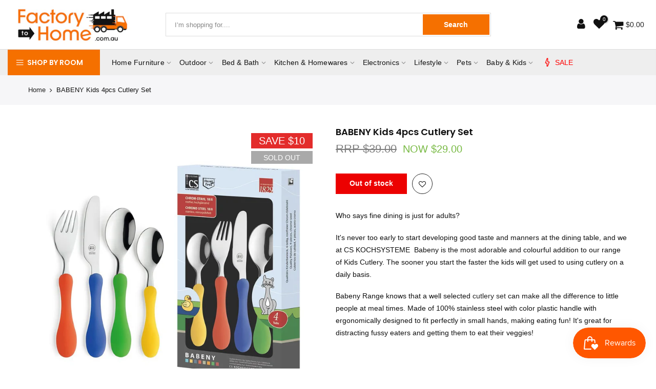

--- FILE ---
content_type: text/html; charset=utf-8
request_url: https://www.factorytohome.com.au/products/babeny-kids-4pcs-cutlery-set
body_size: 61254
content:
<!doctype html>
<html class="no-js" lang="en">
<head><script type="lazyload2">var head = document.head;var script = document.createElement('script');script.type = 'text/javascript';script.src = "https://179626.tracking.hyros.com/v1/lst/universal-script?ph=58b56dd616bfade64c477979864bf3fe2f0500aa2ae60edfc9d56b45fe55ec58&tag=!tracking";head.appendChild(script);</script>


 
  <script src="https://code.jquery.com/jquery-1.12.4.js"></script>
  <script src="https://code.jquery.com/ui/1.12.1/jquery-ui.js"></script>

<script type="application/ld+json" class="richsnippets">
{
	"@context": "https://schema.org/",
	"@type": "AggregateRating",
	"ratingValue": "4.8",
	"ratingCount ": "268",
	"bestRating ": "5.0",
	"itemReviewed": {
		"@type": "Product",
		"name": "Factory To Home",
		"url": "https://www.factorytohome.com.au/#store",
		"aggregateRating": {
			"@type": "AggregateRating",
			"ratingValue": "4.8",
			"ratingCount ": "268"
		},
		"review": {
			"@type": "Review",
			"reviewRating": {
				"@type": "Rating",
				"ratingValue": "4.8",
				"bestRating": "5.0"
			},
			"author": {
				"@type": "Organization",
				"name": "Factory to Home"
			}
		}
	}
}
  </script>


  
<!-- <script>
  pintrk('track', 'pagevisit');
</script>
 -->
<meta name="p:domain_verify" content="f7c3039ee29c3330a32251833cd96fcd"/>

<!-- Global site tag (gtag.js) - Google Analytics -->
<script type="lazyload2" data-src="https://www.googletagmanager.com/gtag/js?id=UA-150112724-1"></script>
<script type="lazyload2">
  window.dataLayer = window.dataLayer || [];
  function gtag(){dataLayer.push(arguments);}
  gtag('js', new Date());

  gtag('config', 'UA-150112724-1');
</script>

<!-- Google Tag Manager -->
<script  type="lazyload2" >(function(w,d,s,l,i){w[l]=w[l]||[];w[l].push({'gtm.start':
new Date().getTime(),event:'gtm.js'});var f=d.getElementsByTagName(s)[0],
j=d.createElement(s),dl=l!='dataLayer'?'&l='+l:'';j.async=true;j.src=
'https://www.googletagmanager.com/gtm.js?id='+i+dl;f.parentNode.insertBefore(j,f);
})(window,document,'script','dataLayer','GTM-5BXRCLP');</script>
<!-- End Google Tag Manager -->
  
  <meta charset="utf-8">
  <meta name="viewport" content="width=device-width, initial-scale=1, shrink-to-fit=no, user-scalable=no">
  <meta name="theme-color" content="#f57000">
  <meta name="format-detection" content="telephone=no">
  <link rel="canonical" href="https://www.factorytohome.com.au/products/babeny-kids-4pcs-cutlery-set">
  <link rel="preconnect" href="https://www.factorytohome.com.au/" crossorigin>
  <link rel="preconnect" href="//fonts.shopifycdn.com/" crossorigin>
  <link rel="preconnect" href="//cdn.shopify.com/" crossorigin>
  <link rel="preconnect" href="//v.shopify.com/" crossorigin>
  <link rel="dns-prefetch" href="//www.factorytohome.com.au" crossorigin>
  <link rel="dns-prefetch" href="//deals-collective.myshopify.com" crossorigin>
  <link rel="dns-prefetch" href="//cdn.shopify.com" crossorigin>
  <link rel="dns-prefetch" href="//v.shopify.com" crossorigin>
  <link rel="dns-prefetch" href="//fonts.shopifycdn.com" crossorigin>
  <link rel="dns-prefetch" href="//fonts.googleapis.com" crossorigin>
  <link rel="dns-prefetch" href="//kit-pro.fontawesome.com" crossorigin>
  <link rel="preload" as="style" href="//www.factorytohome.com.au/cdn/shop/t/30/assets/pre_theme.min.css?v=25118908669660462231687411798">
  <link rel="preload" as="style" href="//www.factorytohome.com.au/cdn/shop/t/30/assets/theme.scss.css?v=87927427748992070881763813178"><title>BABENY Kids 4pcs Cutlery Set</title><meta name="description" content="Who says fine dining is just for adults?  It&#39;s never too early to start developing good taste and manners at the dining table, and we at CS KOCHSYSTEME  Babeny is the most adorable and colourful addition to our range of Kids Cutlery. The sooner you start the faster the kids will get used to using cutlery on a daily bas"><link rel="shortcut icon" type="image/png" href="//www.factorytohome.com.au/cdn/shop/files/favicon_32x.png?v=1614291305"><link rel="apple-touch-icon-precomposed" type="image/png" sizes="152x152" href="//www.factorytohome.com.au/cdn/shop/files/favicon-retina_152x.png?v=1614291305"><!-- social-meta-tags.liquid --><meta name="keywords" content="BABENY Kids 4pcs Cutlery Set,Factory To Home,www.factorytohome.com.au"/><meta name="author" content="Factory To Home"><meta property="og:site_name" content="Factory To Home">
<meta property="og:url" content="https://www.factorytohome.com.au/products/babeny-kids-4pcs-cutlery-set">
<meta property="og:title" content="BABENY Kids 4pcs Cutlery Set">
<meta property="og:type" content="og:product">
<meta property="og:description" content="Who says fine dining is just for adults?  It&#39;s never too early to start developing good taste and manners at the dining table, and we at CS KOCHSYSTEME  Babeny is the most adorable and colourful addition to our range of Kids Cutlery. The sooner you start the faster the kids will get used to using cutlery on a daily bas"><meta property="product:price:amount" content="29.00">
  <meta property="product:price:amount" content="AUD"><meta property="og:image" content="http://www.factorytohome.com.au/cdn/shop/products/babeny-kids-4pcs-cutlery-set-factory-to-home-192010_1200x1200.jpg?v=1605156460"><meta property="og:image" content="http://www.factorytohome.com.au/cdn/shop/products/babeny-kids-4pcs-cutlery-set-factory-to-home-224190_1200x1200.jpg?v=1605156460"><meta property="og:image" content="http://www.factorytohome.com.au/cdn/shop/products/babeny-kids-4pcs-cutlery-set-factory-to-home-266006_1200x1200.jpg?v=1605156460"><meta property="og:image:secure_url" content="https://www.factorytohome.com.au/cdn/shop/products/babeny-kids-4pcs-cutlery-set-factory-to-home-192010_1200x1200.jpg?v=1605156460"><meta property="og:image:secure_url" content="https://www.factorytohome.com.au/cdn/shop/products/babeny-kids-4pcs-cutlery-set-factory-to-home-224190_1200x1200.jpg?v=1605156460"><meta property="og:image:secure_url" content="https://www.factorytohome.com.au/cdn/shop/products/babeny-kids-4pcs-cutlery-set-factory-to-home-266006_1200x1200.jpg?v=1605156460"><meta name="twitter:card" content="summary_large_image">
<meta name="twitter:title" content="BABENY Kids 4pcs Cutlery Set">
<meta name="twitter:description" content="Who says fine dining is just for adults?  It&#39;s never too early to start developing good taste and manners at the dining table, and we at CS KOCHSYSTEME  Babeny is the most adorable and colourful addition to our range of Kids Cutlery. The sooner you start the faster the kids will get used to using cutlery on a daily bas">
<link href="//www.factorytohome.com.au/cdn/shop/t/30/assets/pre_theme.min.css?v=25118908669660462231687411798" rel="stylesheet" type="text/css" media="all" /><link rel="preload" as="script" href="//www.factorytohome.com.au/cdn/shop/t/30/assets/lazysizes.min.js?v=101066623844689367971687411798">
<link rel="preload" as="script" href="//www.factorytohome.com.au/cdn/shop/t/30/assets/nt_vendor.min.js?v=151519632591055891951687411798">
<link rel="preload" href="//www.factorytohome.com.au/cdn/shop/t/30/assets/style.min.css?v=43553576577733786981687411798" as="style" onload="this.onload=null;this.rel='stylesheet'">
<link href="//www.factorytohome.com.au/cdn/shop/t/30/assets/theme.scss.css?v=87927427748992070881763813178" rel="stylesheet" type="text/css" media="all" />
<link id="sett_clt4" rel="preload" href="//www.factorytohome.com.au/cdn/shop/t/30/assets/sett_cl.css?v=91452595713105690141687411798" as="style" onload="this.onload=null;this.rel='stylesheet'"><link rel="preload" as="style" href="//www.factorytohome.com.au/cdn/shop/t/30/assets/custom.scss.css?v=41806816285238287361687411798"><link href="//www.factorytohome.com.au/cdn/shop/t/30/assets/custom.scss.css?v=41806816285238287361687411798" rel="stylesheet" type="text/css" media="all" /><link rel="preload" href="//www.factorytohome.com.au/cdn/shop/t/30/assets/line-awesome.min.css?v=36930450349382045261687411798" as="style" onload="this.onload=null;this.rel='stylesheet'">
<script id="js_lzt4" src="//www.factorytohome.com.au/cdn/shop/t/30/assets/lazysizes.min.js?v=101066623844689367971687411798" defer="defer"></script>
<script>document.documentElement.className = document.documentElement.className.replace('no-js', 'yes-js');const t_name = "product", t_cartCount = 0,ThemeIdT4 = "true",t_shop_currency = "AUD", t_moneyFormat = "${{amount}}", t_cart_url = "\/cart", pr_re_url = "\/recommendations\/products"; if (performance.navigation.type === 2) {location.reload(true);}</script>
<script src="//www.factorytohome.com.au/cdn/shop/t/30/assets/nt_vendor.min.js?v=151519632591055891951687411798" defer="defer" id="js_ntt4"
  data-theme='//www.factorytohome.com.au/cdn/shop/t/30/assets/nt_theme.min.js?v=92959652055706675661687411798'
  data-stt='//www.factorytohome.com.au/cdn/shop/t/30/assets/nt_settings.js?v=163692445019498534451687411798'
  data-cat='//www.factorytohome.com.au/cdn/shop/t/30/assets/cat.min.js?v=72989101236337469481687411798' 
  data-sw='//www.factorytohome.com.au/cdn/shop/t/30/assets/swatch.min.js?v=128498681075304466431687411798'
  data-prjs='//www.factorytohome.com.au/cdn/shop/t/30/assets/produc.min.js?v=96869784618906595261687411798' 
  data-mail='//www.factorytohome.com.au/cdn/shop/t/30/assets/platform_mail.min.js?v=181466039836283930451687411798'
  data-my='//www.factorytohome.com.au/cdn/shop/t/30/assets/my.js?v=111603181540343972631687411798' data-cusp='//www.factorytohome.com.au/cdn/shop/t/30/assets/my.js?v=111603181540343972631687411798' data-cur='//www.factorytohome.com.au/cdn/shop/t/30/assets/my.js?v=111603181540343972631687411798' data-mdl='//www.factorytohome.com.au/cdn/shop/t/30/assets/module.min.js?v=72712877271928395091687411798'
  data-map='//www.factorytohome.com.au/cdn/shop/t/30/assets/maplace.min.js?v=123640464312137447171687411798'
  data-time='//www.factorytohome.com.au/cdn/shop/t/30/assets/spacetime.min.js?v=161364803253740588311687411798'
  data-ins='//www.factorytohome.com.au/cdn/shop/t/30/assets/nt_instagram.min.js?v=150539233351459981941687411798'
  data-user='//www.factorytohome.com.au/cdn/shop/t/30/assets/interactable.min.js?v=21340397507127705231687411798'
  data-add='//s7.addthis.com/js/300/addthis_widget.js#pubid=ra-56efaa05a768bd19'
  data-klaviyo='//www.klaviyo.com/media/js/public/klaviyo_subscribe.js'
  data-font='iconKalles , fakalles , Pe-icon-7-stroke , Font Awesome 5 Free:n9'
  data-fm=''
  data-spcmn='//www.factorytohome.com.au/cdn/shopifycloud/storefront/assets/themes_support/shopify_common-5f594365.js'
  data-cust='//www.factorytohome.com.au/cdn/shop/t/30/assets/customerclnt.min.js?v=158442283697986287111687411798'
  data-cusjs='none'
  data-desadm='//www.factorytohome.com.au/cdn/shop/t/30/assets/des_adm.min.js?v=109785360417001297231687411798'
  data-otherryv='//www.factorytohome.com.au/cdn/shop/t/30/assets/reviewOther.js?v=104172367980636745621687411798'></script>


 









 
<script>window.performance && window.performance.mark && window.performance.mark('shopify.content_for_header.start');</script><meta name="google-site-verification" content="gCCWpvu6dNxY0gZvyC78fPJFzZLbcNld5vOP4mmRZKo">
<meta name="facebook-domain-verification" content="5oevpk0y346qbsqd665yw65st702fz">
<meta id="shopify-digital-wallet" name="shopify-digital-wallet" content="/5706154030/digital_wallets/dialog">
<meta name="shopify-checkout-api-token" content="7e66da7e9f9b15bdf57ebcb4721adf12">
<meta id="in-context-paypal-metadata" data-shop-id="5706154030" data-venmo-supported="false" data-environment="production" data-locale="en_US" data-paypal-v4="true" data-currency="AUD">
<link rel="alternate" type="application/json+oembed" href="https://www.factorytohome.com.au/products/babeny-kids-4pcs-cutlery-set.oembed">
<script async="async" data-src="/checkouts/internal/preloads.js?locale=en-AU"></script>
<link rel="preconnect" href="https://shop.app" crossorigin="anonymous">
<script async="async" data-src="https://shop.app/checkouts/internal/preloads.js?locale=en-AU&shop_id=5706154030" crossorigin="anonymous"></script>
<script id="apple-pay-shop-capabilities" type="application/json">{"shopId":5706154030,"countryCode":"AU","currencyCode":"AUD","merchantCapabilities":["supports3DS"],"merchantId":"gid:\/\/shopify\/Shop\/5706154030","merchantName":"Factory To Home","requiredBillingContactFields":["postalAddress","email","phone"],"requiredShippingContactFields":["postalAddress","email","phone"],"shippingType":"shipping","supportedNetworks":["visa","masterCard","amex","jcb"],"total":{"type":"pending","label":"Factory To Home","amount":"1.00"},"shopifyPaymentsEnabled":true,"supportsSubscriptions":true}</script>
<script id="shopify-features" type="application/json">{"accessToken":"7e66da7e9f9b15bdf57ebcb4721adf12","betas":["rich-media-storefront-analytics"],"domain":"www.factorytohome.com.au","predictiveSearch":true,"shopId":5706154030,"locale":"en"}</script>
<script>var Shopify = Shopify || {};
Shopify.shop = "deals-collective.myshopify.com";
Shopify.locale = "en";
Shopify.currency = {"active":"AUD","rate":"1.0"};
Shopify.country = "AU";
Shopify.theme = {"name":"[Nabidium Live copy] Conv (Speed optimization)","id":136479113443,"schema_name":"Go Away","schema_version":"1.4.3","theme_store_id":null,"role":"main"};
Shopify.theme.handle = "null";
Shopify.theme.style = {"id":null,"handle":null};
Shopify.cdnHost = "www.factorytohome.com.au/cdn";
Shopify.routes = Shopify.routes || {};
Shopify.routes.root = "/";</script>
<script type="module">!function(o){(o.Shopify=o.Shopify||{}).modules=!0}(window);</script>
<script>!function(o){function n(){var o=[];function n(){o.push(Array.prototype.slice.apply(arguments))}return n.q=o,n}var t=o.Shopify=o.Shopify||{};t.loadFeatures=n(),t.autoloadFeatures=n()}(window);</script>
<script>
  window.ShopifyPay = window.ShopifyPay || {};
  window.ShopifyPay.apiHost = "shop.app\/pay";
  window.ShopifyPay.redirectState = null;
</script>
<script id="shop-js-analytics" type="application/json">{"pageType":"product"}</script>
<script defer="defer" async type="module" data-src="//www.factorytohome.com.au/cdn/shopifycloud/shop-js/modules/v2/client.init-shop-cart-sync_BApSsMSl.en.esm.js"></script>
<script defer="defer" async type="module" data-src="//www.factorytohome.com.au/cdn/shopifycloud/shop-js/modules/v2/chunk.common_CBoos6YZ.esm.js"></script>
<script type="module">
  await import("//www.factorytohome.com.au/cdn/shopifycloud/shop-js/modules/v2/client.init-shop-cart-sync_BApSsMSl.en.esm.js");
await import("//www.factorytohome.com.au/cdn/shopifycloud/shop-js/modules/v2/chunk.common_CBoos6YZ.esm.js");

  window.Shopify.SignInWithShop?.initShopCartSync?.({"fedCMEnabled":true,"windoidEnabled":true});

</script>
<script>
  window.Shopify = window.Shopify || {};
  if (!window.Shopify.featureAssets) window.Shopify.featureAssets = {};
  window.Shopify.featureAssets['shop-js'] = {"shop-cart-sync":["modules/v2/client.shop-cart-sync_DJczDl9f.en.esm.js","modules/v2/chunk.common_CBoos6YZ.esm.js"],"init-fed-cm":["modules/v2/client.init-fed-cm_BzwGC0Wi.en.esm.js","modules/v2/chunk.common_CBoos6YZ.esm.js"],"init-windoid":["modules/v2/client.init-windoid_BS26ThXS.en.esm.js","modules/v2/chunk.common_CBoos6YZ.esm.js"],"init-shop-email-lookup-coordinator":["modules/v2/client.init-shop-email-lookup-coordinator_DFwWcvrS.en.esm.js","modules/v2/chunk.common_CBoos6YZ.esm.js"],"shop-cash-offers":["modules/v2/client.shop-cash-offers_DthCPNIO.en.esm.js","modules/v2/chunk.common_CBoos6YZ.esm.js","modules/v2/chunk.modal_Bu1hFZFC.esm.js"],"shop-button":["modules/v2/client.shop-button_D_JX508o.en.esm.js","modules/v2/chunk.common_CBoos6YZ.esm.js"],"shop-toast-manager":["modules/v2/client.shop-toast-manager_tEhgP2F9.en.esm.js","modules/v2/chunk.common_CBoos6YZ.esm.js"],"avatar":["modules/v2/client.avatar_BTnouDA3.en.esm.js"],"pay-button":["modules/v2/client.pay-button_BuNmcIr_.en.esm.js","modules/v2/chunk.common_CBoos6YZ.esm.js"],"init-shop-cart-sync":["modules/v2/client.init-shop-cart-sync_BApSsMSl.en.esm.js","modules/v2/chunk.common_CBoos6YZ.esm.js"],"shop-login-button":["modules/v2/client.shop-login-button_DwLgFT0K.en.esm.js","modules/v2/chunk.common_CBoos6YZ.esm.js","modules/v2/chunk.modal_Bu1hFZFC.esm.js"],"init-customer-accounts-sign-up":["modules/v2/client.init-customer-accounts-sign-up_TlVCiykN.en.esm.js","modules/v2/client.shop-login-button_DwLgFT0K.en.esm.js","modules/v2/chunk.common_CBoos6YZ.esm.js","modules/v2/chunk.modal_Bu1hFZFC.esm.js"],"init-shop-for-new-customer-accounts":["modules/v2/client.init-shop-for-new-customer-accounts_DrjXSI53.en.esm.js","modules/v2/client.shop-login-button_DwLgFT0K.en.esm.js","modules/v2/chunk.common_CBoos6YZ.esm.js","modules/v2/chunk.modal_Bu1hFZFC.esm.js"],"init-customer-accounts":["modules/v2/client.init-customer-accounts_C0Oh2ljF.en.esm.js","modules/v2/client.shop-login-button_DwLgFT0K.en.esm.js","modules/v2/chunk.common_CBoos6YZ.esm.js","modules/v2/chunk.modal_Bu1hFZFC.esm.js"],"shop-follow-button":["modules/v2/client.shop-follow-button_C5D3XtBb.en.esm.js","modules/v2/chunk.common_CBoos6YZ.esm.js","modules/v2/chunk.modal_Bu1hFZFC.esm.js"],"checkout-modal":["modules/v2/client.checkout-modal_8TC_1FUY.en.esm.js","modules/v2/chunk.common_CBoos6YZ.esm.js","modules/v2/chunk.modal_Bu1hFZFC.esm.js"],"lead-capture":["modules/v2/client.lead-capture_D-pmUjp9.en.esm.js","modules/v2/chunk.common_CBoos6YZ.esm.js","modules/v2/chunk.modal_Bu1hFZFC.esm.js"],"shop-login":["modules/v2/client.shop-login_BmtnoEUo.en.esm.js","modules/v2/chunk.common_CBoos6YZ.esm.js","modules/v2/chunk.modal_Bu1hFZFC.esm.js"],"payment-terms":["modules/v2/client.payment-terms_BHOWV7U_.en.esm.js","modules/v2/chunk.common_CBoos6YZ.esm.js","modules/v2/chunk.modal_Bu1hFZFC.esm.js"]};
</script>
<script>(function() {
  var isLoaded = false;
  function asyncLoad() {
    if (isLoaded) return;
    isLoaded = true;
    var urls = ["https:\/\/cloudsearch-1f874.kxcdn.com\/shopify.js?shop=deals-collective.myshopify.com","https:\/\/api.opmnstr.com\/shopify\/embed\/?shop=deals-collective.myshopify.com","https:\/\/js.smile.io\/v1\/smile-shopify.js?shop=deals-collective.myshopify.com","https:\/\/d18eg7dreypte5.cloudfront.net\/browse-abandonment\/v2\/browse_abandonment.js?shop=deals-collective.myshopify.com"];
    for (var i = 0; i < urls.length; i++) {
      var s = document.createElement('script');
      s.type = 'text/javascript';
      s.async = true;
      s.src = urls[i];
      var x = document.getElementsByTagName('script')[0];
      x.parentNode.insertBefore(s, x);
    }
  };
  document.addEventListener('StartAsyncLoading',function(event){asyncLoad();});if(window.attachEvent) {
    window.attachEvent('onload', function(){});
  } else {
    window.addEventListener('load', function(){}, false);
  }
})();</script>
<script id="__st">var __st={"a":5706154030,"offset":39600,"reqid":"e322ba00-4440-4ac6-9995-0a737ee13d15-1768918719","pageurl":"www.factorytohome.com.au\/products\/babeny-kids-4pcs-cutlery-set","u":"8cc394523a02","p":"product","rtyp":"product","rid":6082357133500};</script>
<script>window.ShopifyPaypalV4VisibilityTracking = true;</script>
<script id="captcha-bootstrap">!function(){'use strict';const t='contact',e='account',n='new_comment',o=[[t,t],['blogs',n],['comments',n],[t,'customer']],c=[[e,'customer_login'],[e,'guest_login'],[e,'recover_customer_password'],[e,'create_customer']],r=t=>t.map((([t,e])=>`form[action*='/${t}']:not([data-nocaptcha='true']) input[name='form_type'][value='${e}']`)).join(','),a=t=>()=>t?[...document.querySelectorAll(t)].map((t=>t.form)):[];function s(){const t=[...o],e=r(t);return a(e)}const i='password',u='form_key',d=['recaptcha-v3-token','g-recaptcha-response','h-captcha-response',i],f=()=>{try{return window.sessionStorage}catch{return}},m='__shopify_v',_=t=>t.elements[u];function p(t,e,n=!1){try{const o=window.sessionStorage,c=JSON.parse(o.getItem(e)),{data:r}=function(t){const{data:e,action:n}=t;return t[m]||n?{data:e,action:n}:{data:t,action:n}}(c);for(const[e,n]of Object.entries(r))t.elements[e]&&(t.elements[e].value=n);n&&o.removeItem(e)}catch(o){console.error('form repopulation failed',{error:o})}}const l='form_type',E='cptcha';function T(t){t.dataset[E]=!0}const w=window,h=w.document,L='Shopify',v='ce_forms',y='captcha';let A=!1;((t,e)=>{const n=(g='f06e6c50-85a8-45c8-87d0-21a2b65856fe',I='https://cdn.shopify.com/shopifycloud/storefront-forms-hcaptcha/ce_storefront_forms_captcha_hcaptcha.v1.5.2.iife.js',D={infoText:'Protected by hCaptcha',privacyText:'Privacy',termsText:'Terms'},(t,e,n)=>{const o=w[L][v],c=o.bindForm;if(c)return c(t,g,e,D).then(n);var r;o.q.push([[t,g,e,D],n]),r=I,A||(h.body.append(Object.assign(h.createElement('script'),{id:'captcha-provider',async:!0,src:r})),A=!0)});var g,I,D;w[L]=w[L]||{},w[L][v]=w[L][v]||{},w[L][v].q=[],w[L][y]=w[L][y]||{},w[L][y].protect=function(t,e){n(t,void 0,e),T(t)},Object.freeze(w[L][y]),function(t,e,n,w,h,L){const[v,y,A,g]=function(t,e,n){const i=e?o:[],u=t?c:[],d=[...i,...u],f=r(d),m=r(i),_=r(d.filter((([t,e])=>n.includes(e))));return[a(f),a(m),a(_),s()]}(w,h,L),I=t=>{const e=t.target;return e instanceof HTMLFormElement?e:e&&e.form},D=t=>v().includes(t);t.addEventListener('submit',(t=>{const e=I(t);if(!e)return;const n=D(e)&&!e.dataset.hcaptchaBound&&!e.dataset.recaptchaBound,o=_(e),c=g().includes(e)&&(!o||!o.value);(n||c)&&t.preventDefault(),c&&!n&&(function(t){try{if(!f())return;!function(t){const e=f();if(!e)return;const n=_(t);if(!n)return;const o=n.value;o&&e.removeItem(o)}(t);const e=Array.from(Array(32),(()=>Math.random().toString(36)[2])).join('');!function(t,e){_(t)||t.append(Object.assign(document.createElement('input'),{type:'hidden',name:u})),t.elements[u].value=e}(t,e),function(t,e){const n=f();if(!n)return;const o=[...t.querySelectorAll(`input[type='${i}']`)].map((({name:t})=>t)),c=[...d,...o],r={};for(const[a,s]of new FormData(t).entries())c.includes(a)||(r[a]=s);n.setItem(e,JSON.stringify({[m]:1,action:t.action,data:r}))}(t,e)}catch(e){console.error('failed to persist form',e)}}(e),e.submit())}));const S=(t,e)=>{t&&!t.dataset[E]&&(n(t,e.some((e=>e===t))),T(t))};for(const o of['focusin','change'])t.addEventListener(o,(t=>{const e=I(t);D(e)&&S(e,y())}));const B=e.get('form_key'),M=e.get(l),P=B&&M;t.addEventListener('DOMContentLoaded',(()=>{const t=y();if(P)for(const e of t)e.elements[l].value===M&&p(e,B);[...new Set([...A(),...v().filter((t=>'true'===t.dataset.shopifyCaptcha))])].forEach((e=>S(e,t)))}))}(h,new URLSearchParams(w.location.search),n,t,e,['guest_login'])})(!0,!0)}();</script>
<script integrity="sha256-4kQ18oKyAcykRKYeNunJcIwy7WH5gtpwJnB7kiuLZ1E=" data-source-attribution="shopify.loadfeatures" defer="defer" data-src="//www.factorytohome.com.au/cdn/shopifycloud/storefront/assets/storefront/load_feature-a0a9edcb.js" crossorigin="anonymous"></script>
<script crossorigin="anonymous" defer="defer" data-src="//www.factorytohome.com.au/cdn/shopifycloud/storefront/assets/shopify_pay/storefront-65b4c6d7.js?v=20250812"></script>
<script data-source-attribution="shopify.dynamic_checkout.dynamic.init">var Shopify=Shopify||{};Shopify.PaymentButton=Shopify.PaymentButton||{isStorefrontPortableWallets:!0,init:function(){window.Shopify.PaymentButton.init=function(){};var t=document.createElement("script");t.data-src="https://www.factorytohome.com.au/cdn/shopifycloud/portable-wallets/latest/portable-wallets.en.js",t.type="module",document.head.appendChild(t)}};
</script>
<script data-source-attribution="shopify.dynamic_checkout.buyer_consent">
  function portableWalletsHideBuyerConsent(e){var t=document.getElementById("shopify-buyer-consent"),n=document.getElementById("shopify-subscription-policy-button");t&&n&&(t.classList.add("hidden"),t.setAttribute("aria-hidden","true"),n.removeEventListener("click",e))}function portableWalletsShowBuyerConsent(e){var t=document.getElementById("shopify-buyer-consent"),n=document.getElementById("shopify-subscription-policy-button");t&&n&&(t.classList.remove("hidden"),t.removeAttribute("aria-hidden"),n.addEventListener("click",e))}window.Shopify?.PaymentButton&&(window.Shopify.PaymentButton.hideBuyerConsent=portableWalletsHideBuyerConsent,window.Shopify.PaymentButton.showBuyerConsent=portableWalletsShowBuyerConsent);
</script>
<script data-source-attribution="shopify.dynamic_checkout.cart.bootstrap">document.addEventListener("DOMContentLoaded",(function(){function t(){return document.querySelector("shopify-accelerated-checkout-cart, shopify-accelerated-checkout")}if(t())Shopify.PaymentButton.init();else{new MutationObserver((function(e,n){t()&&(Shopify.PaymentButton.init(),n.disconnect())})).observe(document.body,{childList:!0,subtree:!0})}}));
</script>
<link id="shopify-accelerated-checkout-styles" rel="stylesheet" media="screen" href="https://www.factorytohome.com.au/cdn/shopifycloud/portable-wallets/latest/accelerated-checkout-backwards-compat.css" crossorigin="anonymous">
<style id="shopify-accelerated-checkout-cart">
        #shopify-buyer-consent {
  margin-top: 1em;
  display: inline-block;
  width: 100%;
}

#shopify-buyer-consent.hidden {
  display: none;
}

#shopify-subscription-policy-button {
  background: none;
  border: none;
  padding: 0;
  text-decoration: underline;
  font-size: inherit;
  cursor: pointer;
}

#shopify-subscription-policy-button::before {
  box-shadow: none;
}

      </style>

<script>window.performance && window.performance.mark && window.performance.mark('shopify.content_for_header.end');</script>



  

<script type='lazyload2'>
window.__lo_site_id = 191151;

	(function() {
		var wa = document.createElement('script'); wa.type = 'text/javascript'; wa.async = true;
		wa.src = 'https://d10lpsik1i8c69.cloudfront.net/w.js';
		var s = document.getElementsByTagName('script')[0]; s.parentNode.insertBefore(wa, s);
	  })();
	</script>
  <link rel="stylesheet" data-href="https://cdnjs.cloudflare.com/ajax/libs/font-awesome/4.7.0/css/font-awesome.min.css" type="text/css">
  
<!-- Start of Judge.me Core -->
<link rel="dns-prefetch" href="https://cdn.judge.me/">
<script data-cfasync='false' class='jdgm-settings-script'>window.jdgmSettings={"pagination":5,"disable_web_reviews":true,"badge_no_review_text":"No reviews","badge_n_reviews_text":"{{ n }} review/reviews","badge_star_color":"#ffc000","hide_badge_preview_if_no_reviews":true,"badge_hide_text":true,"enforce_center_preview_badge":false,"widget_title":"Customer Reviews","widget_open_form_text":"Write a review","widget_close_form_text":"Cancel review","widget_refresh_page_text":"Refresh page","widget_summary_text":"Based on {{ number_of_reviews }} review/reviews","widget_no_review_text":"Be the first to write a review","widget_name_field_text":"Display name","widget_verified_name_field_text":"Verified Name (public)","widget_name_placeholder_text":"Display name","widget_required_field_error_text":"This field is required.","widget_email_field_text":"Email address","widget_verified_email_field_text":"Verified Email (private, can not be edited)","widget_email_placeholder_text":"Your email address","widget_email_field_error_text":"Please enter a valid email address.","widget_rating_field_text":"Rating","widget_review_title_field_text":"Review Title","widget_review_title_placeholder_text":"Give your review a title","widget_review_body_field_text":"Review content","widget_review_body_placeholder_text":"Start writing here...","widget_pictures_field_text":"Picture/Video (optional)","widget_submit_review_text":"Submit Review","widget_submit_verified_review_text":"Submit Verified Review","widget_submit_success_msg_with_auto_publish":"Thank you! Please refresh the page in a few moments to see your review. You can remove or edit your review by logging into \u003ca href='https://judge.me/login' target='_blank' rel='nofollow noopener'\u003eJudge.me\u003c/a\u003e","widget_submit_success_msg_no_auto_publish":"Thank you! Your review will be published as soon as it is approved by the shop admin. You can remove or edit your review by logging into \u003ca href='https://judge.me/login' target='_blank' rel='nofollow noopener'\u003eJudge.me\u003c/a\u003e","widget_show_default_reviews_out_of_total_text":"Showing {{ n_reviews_shown }} out of {{ n_reviews }} reviews.","widget_show_all_link_text":"Show all","widget_show_less_link_text":"Show less","widget_author_said_text":"{{ reviewer_name }} said:","widget_days_text":"{{ n }} days ago","widget_weeks_text":"{{ n }} week/weeks ago","widget_months_text":"{{ n }} month/months ago","widget_years_text":"{{ n }} year/years ago","widget_yesterday_text":"Yesterday","widget_today_text":"Today","widget_replied_text":"\u003e\u003e {{ shop_name }} replied:","widget_read_more_text":"Read more","widget_reviewer_name_as_initial":"","widget_rating_filter_color":"","widget_rating_filter_see_all_text":"See all reviews","widget_sorting_most_recent_text":"Most Recent","widget_sorting_highest_rating_text":"Highest Rating","widget_sorting_lowest_rating_text":"Lowest Rating","widget_sorting_with_pictures_text":"Only Pictures","widget_sorting_most_helpful_text":"Most Helpful","widget_open_question_form_text":"Ask a question","widget_reviews_subtab_text":"Reviews","widget_questions_subtab_text":"Questions","widget_question_label_text":"Question","widget_answer_label_text":"Answer","widget_question_placeholder_text":"Write your question here","widget_submit_question_text":"Submit Question","widget_question_submit_success_text":"Thank you for your question! We will notify you once it gets answered.","widget_star_color":"#77b942","verified_badge_text":"Verified","verified_badge_bg_color":"","verified_badge_text_color":"","verified_badge_placement":"left-of-reviewer-name","widget_review_max_height":"","widget_hide_border":false,"widget_social_share":false,"widget_thumb":false,"widget_review_location_show":false,"widget_location_format":"country_iso_code","all_reviews_include_out_of_store_products":true,"all_reviews_out_of_store_text":"(out of store)","all_reviews_pagination":100,"all_reviews_product_name_prefix_text":"about","enable_review_pictures":false,"enable_question_anwser":false,"widget_theme":"align","review_date_format":"dd/mm/yyyy","default_sort_method":"most-recent","widget_product_reviews_subtab_text":"Product Reviews","widget_shop_reviews_subtab_text":"Shop Reviews","widget_other_products_reviews_text":"Reviews for other products","widget_store_reviews_subtab_text":"Store reviews","widget_no_store_reviews_text":"This store hasn't received any reviews yet","widget_web_restriction_product_reviews_text":"This product hasn't received any reviews yet","widget_no_items_text":"No items found","widget_show_more_text":"Show more","widget_write_a_store_review_text":"Write a Store Review","widget_other_languages_heading":"Reviews in Other Languages","widget_translate_review_text":"Translate review to {{ language }}","widget_translating_review_text":"Translating...","widget_show_original_translation_text":"Show original ({{ language }})","widget_translate_review_failed_text":"Review couldn't be translated.","widget_translate_review_retry_text":"Retry","widget_translate_review_try_again_later_text":"Try again later","show_product_url_for_grouped_product":false,"widget_sorting_pictures_first_text":"Pictures First","show_pictures_on_all_rev_page_mobile":false,"show_pictures_on_all_rev_page_desktop":false,"floating_tab_hide_mobile_install_preference":false,"floating_tab_button_name":"★ Reviews","floating_tab_title":"Let customers speak for us","floating_tab_button_color":"","floating_tab_button_background_color":"","floating_tab_url":"","floating_tab_url_enabled":false,"floating_tab_tab_style":"text","all_reviews_text_badge_text":"Customers rate us {{ shop.metafields.judgeme.all_reviews_rating | round: 1 }}/5 based on {{ shop.metafields.judgeme.all_reviews_count }} reviews.","all_reviews_text_badge_text_branded_style":"{{ shop.metafields.judgeme.all_reviews_rating | round: 1 }} out of 5 stars based on {{ shop.metafields.judgeme.all_reviews_count }} reviews","is_all_reviews_text_badge_a_link":false,"show_stars_for_all_reviews_text_badge":false,"all_reviews_text_badge_url":"","all_reviews_text_style":"text","all_reviews_text_color_style":"judgeme_brand_color","all_reviews_text_color":"#108474","all_reviews_text_show_jm_brand":true,"featured_carousel_show_header":true,"featured_carousel_title":"What our Customers say","testimonials_carousel_title":"Customers are saying","videos_carousel_title":"Real customer stories","cards_carousel_title":"Customers are saying","featured_carousel_count_text":"from our customer reviews","featured_carousel_add_link_to_all_reviews_page":false,"featured_carousel_url":"","featured_carousel_show_images":true,"featured_carousel_autoslide_interval":15,"featured_carousel_arrows_on_the_sides":true,"featured_carousel_height":250,"featured_carousel_width":80,"featured_carousel_image_size":0,"featured_carousel_image_height":250,"featured_carousel_arrow_color":"#ffffff","verified_count_badge_style":"vintage","verified_count_badge_orientation":"horizontal","verified_count_badge_color_style":"judgeme_brand_color","verified_count_badge_color":"#108474","is_verified_count_badge_a_link":false,"verified_count_badge_url":"","verified_count_badge_show_jm_brand":true,"widget_rating_preset_default":5,"widget_first_sub_tab":"shop-reviews","widget_show_histogram":true,"widget_histogram_use_custom_color":false,"widget_pagination_use_custom_color":false,"widget_star_use_custom_color":true,"widget_verified_badge_use_custom_color":false,"widget_write_review_use_custom_color":false,"picture_reminder_submit_button":"Upload Pictures","enable_review_videos":false,"mute_video_by_default":false,"widget_sorting_videos_first_text":"Videos First","widget_review_pending_text":"Pending","featured_carousel_items_for_large_screen":3,"social_share_options_order":"Facebook,Twitter","remove_microdata_snippet":false,"disable_json_ld":false,"enable_json_ld_products":false,"preview_badge_show_question_text":false,"preview_badge_no_question_text":"No questions","preview_badge_n_question_text":"{{ number_of_questions }} question/questions","qa_badge_show_icon":false,"qa_badge_position":"same-row","remove_judgeme_branding":true,"widget_add_search_bar":false,"widget_search_bar_placeholder":"Search","widget_sorting_verified_only_text":"Verified only","featured_carousel_theme":"compact","featured_carousel_show_rating":true,"featured_carousel_show_title":true,"featured_carousel_show_body":true,"featured_carousel_show_date":false,"featured_carousel_show_reviewer":true,"featured_carousel_show_product":false,"featured_carousel_header_background_color":"#108474","featured_carousel_header_text_color":"#ffffff","featured_carousel_name_product_separator":"reviewed","featured_carousel_full_star_background":"#108474","featured_carousel_empty_star_background":"#dadada","featured_carousel_vertical_theme_background":"#f9fafb","featured_carousel_verified_badge_enable":false,"featured_carousel_verified_badge_color":"#108474","featured_carousel_border_style":"round","featured_carousel_review_line_length_limit":3,"featured_carousel_more_reviews_button_text":"Read more reviews","featured_carousel_view_product_button_text":"View product","all_reviews_page_load_reviews_on":"button_click","all_reviews_page_load_more_text":"Load More Reviews","disable_fb_tab_reviews":false,"enable_ajax_cdn_cache":false,"widget_public_name_text":"displayed publicly like","default_reviewer_name":"John Smith","default_reviewer_name_has_non_latin":true,"widget_reviewer_anonymous":"Anonymous","medals_widget_title":"Judge.me Review Medals","medals_widget_background_color":"#f9fafb","medals_widget_position":"footer_all_pages","medals_widget_border_color":"#f9fafb","medals_widget_verified_text_position":"left","medals_widget_use_monochromatic_version":false,"medals_widget_elements_color":"#108474","show_reviewer_avatar":true,"widget_invalid_yt_video_url_error_text":"Not a YouTube video URL","widget_max_length_field_error_text":"Please enter no more than {0} characters.","widget_show_country_flag":false,"widget_show_collected_via_shop_app":true,"widget_verified_by_shop_badge_style":"light","widget_verified_by_shop_text":"Verified by Shop","widget_show_photo_gallery":false,"widget_load_with_code_splitting":true,"widget_ugc_install_preference":false,"widget_ugc_title":"Made by us, Shared by you","widget_ugc_subtitle":"Tag us to see your picture featured in our page","widget_ugc_arrows_color":"#ffffff","widget_ugc_primary_button_text":"Buy Now","widget_ugc_primary_button_background_color":"#108474","widget_ugc_primary_button_text_color":"#ffffff","widget_ugc_primary_button_border_width":"0","widget_ugc_primary_button_border_style":"none","widget_ugc_primary_button_border_color":"#108474","widget_ugc_primary_button_border_radius":"25","widget_ugc_secondary_button_text":"Load More","widget_ugc_secondary_button_background_color":"#ffffff","widget_ugc_secondary_button_text_color":"#108474","widget_ugc_secondary_button_border_width":"2","widget_ugc_secondary_button_border_style":"solid","widget_ugc_secondary_button_border_color":"#108474","widget_ugc_secondary_button_border_radius":"25","widget_ugc_reviews_button_text":"View Reviews","widget_ugc_reviews_button_background_color":"#ffffff","widget_ugc_reviews_button_text_color":"#108474","widget_ugc_reviews_button_border_width":"2","widget_ugc_reviews_button_border_style":"solid","widget_ugc_reviews_button_border_color":"#108474","widget_ugc_reviews_button_border_radius":"25","widget_ugc_reviews_button_link_to":"judgeme-reviews-page","widget_ugc_show_post_date":true,"widget_ugc_max_width":"800","widget_rating_metafield_value_type":true,"widget_primary_color":"#108474","widget_enable_secondary_color":false,"widget_secondary_color":"#edf5f5","widget_summary_average_rating_text":"{{ average_rating }} out of 5","widget_media_grid_title":"Customer photos \u0026 videos","widget_media_grid_see_more_text":"See more","widget_round_style":false,"widget_show_product_medals":true,"widget_verified_by_judgeme_text":"Verified by Judge.me","widget_show_store_medals":true,"widget_verified_by_judgeme_text_in_store_medals":"Verified by Judge.me","widget_media_field_exceed_quantity_message":"Sorry, we can only accept {{ max_media }} for one review.","widget_media_field_exceed_limit_message":"{{ file_name }} is too large, please select a {{ media_type }} less than {{ size_limit }}MB.","widget_review_submitted_text":"Review Submitted!","widget_question_submitted_text":"Question Submitted!","widget_close_form_text_question":"Cancel","widget_write_your_answer_here_text":"Write your answer here","widget_enabled_branded_link":true,"widget_show_collected_by_judgeme":false,"widget_reviewer_name_color":"","widget_write_review_text_color":"","widget_write_review_bg_color":"","widget_collected_by_judgeme_text":"collected by Judge.me","widget_pagination_type":"standard","widget_load_more_text":"Load More","widget_load_more_color":"#108474","widget_full_review_text":"Full Review","widget_read_more_reviews_text":"Read More Reviews","widget_read_questions_text":"Read Questions","widget_questions_and_answers_text":"Questions \u0026 Answers","widget_verified_by_text":"Verified by","widget_verified_text":"Verified","widget_number_of_reviews_text":"{{ number_of_reviews }} reviews","widget_back_button_text":"Back","widget_next_button_text":"Next","widget_custom_forms_filter_button":"Filters","custom_forms_style":"vertical","widget_show_review_information":false,"how_reviews_are_collected":"How reviews are collected?","widget_show_review_keywords":false,"widget_gdpr_statement":"How we use your data: We'll only contact you about the review you left, and only if necessary. By submitting your review, you agree to Judge.me's \u003ca href='https://judge.me/terms' target='_blank' rel='nofollow noopener'\u003eterms\u003c/a\u003e, \u003ca href='https://judge.me/privacy' target='_blank' rel='nofollow noopener'\u003eprivacy\u003c/a\u003e and \u003ca href='https://judge.me/content-policy' target='_blank' rel='nofollow noopener'\u003econtent\u003c/a\u003e policies.","widget_multilingual_sorting_enabled":false,"widget_translate_review_content_enabled":false,"widget_translate_review_content_method":"manual","popup_widget_review_selection":"automatically_with_pictures","popup_widget_round_border_style":true,"popup_widget_show_title":true,"popup_widget_show_body":true,"popup_widget_show_reviewer":false,"popup_widget_show_product":true,"popup_widget_show_pictures":true,"popup_widget_use_review_picture":true,"popup_widget_show_on_home_page":true,"popup_widget_show_on_product_page":true,"popup_widget_show_on_collection_page":true,"popup_widget_show_on_cart_page":true,"popup_widget_position":"bottom_left","popup_widget_first_review_delay":5,"popup_widget_duration":5,"popup_widget_interval":5,"popup_widget_review_count":5,"popup_widget_hide_on_mobile":true,"review_snippet_widget_round_border_style":true,"review_snippet_widget_card_color":"#FFFFFF","review_snippet_widget_slider_arrows_background_color":"#FFFFFF","review_snippet_widget_slider_arrows_color":"#000000","review_snippet_widget_star_color":"#108474","show_product_variant":false,"all_reviews_product_variant_label_text":"Variant: ","widget_show_verified_branding":false,"widget_ai_summary_title":"Customers say","widget_ai_summary_disclaimer":"AI-powered review summary based on recent customer reviews","widget_show_ai_summary":false,"widget_show_ai_summary_bg":false,"widget_show_review_title_input":true,"redirect_reviewers_invited_via_email":"review_widget","request_store_review_after_product_review":false,"request_review_other_products_in_order":false,"review_form_color_scheme":"default","review_form_corner_style":"square","review_form_star_color":{},"review_form_text_color":"#333333","review_form_background_color":"#ffffff","review_form_field_background_color":"#fafafa","review_form_button_color":{},"review_form_button_text_color":"#ffffff","review_form_modal_overlay_color":"#000000","review_content_screen_title_text":"How would you rate this product?","review_content_introduction_text":"We would love it if you would share a bit about your experience.","store_review_form_title_text":"How would you rate this store?","store_review_form_introduction_text":"We would love it if you would share a bit about your experience.","show_review_guidance_text":true,"one_star_review_guidance_text":"Poor","five_star_review_guidance_text":"Great","customer_information_screen_title_text":"About you","customer_information_introduction_text":"Please tell us more about you.","custom_questions_screen_title_text":"Your experience in more detail","custom_questions_introduction_text":"Here are a few questions to help us understand more about your experience.","review_submitted_screen_title_text":"Thanks for your review!","review_submitted_screen_thank_you_text":"We are processing it and it will appear on the store soon.","review_submitted_screen_email_verification_text":"Please confirm your email by clicking the link we just sent you. This helps us keep reviews authentic.","review_submitted_request_store_review_text":"Would you like to share your experience of shopping with us?","review_submitted_review_other_products_text":"Would you like to review these products?","store_review_screen_title_text":"Would you like to share your experience of shopping with us?","store_review_introduction_text":"We value your feedback and use it to improve. Please share any thoughts or suggestions you have.","reviewer_media_screen_title_picture_text":"Share a picture","reviewer_media_introduction_picture_text":"Upload a photo to support your review.","reviewer_media_screen_title_video_text":"Share a video","reviewer_media_introduction_video_text":"Upload a video to support your review.","reviewer_media_screen_title_picture_or_video_text":"Share a picture or video","reviewer_media_introduction_picture_or_video_text":"Upload a photo or video to support your review.","reviewer_media_youtube_url_text":"Paste your Youtube URL here","advanced_settings_next_step_button_text":"Next","advanced_settings_close_review_button_text":"Close","modal_write_review_flow":false,"write_review_flow_required_text":"Required","write_review_flow_privacy_message_text":"We respect your privacy.","write_review_flow_anonymous_text":"Post review as anonymous","write_review_flow_visibility_text":"This won't be visible to other customers.","write_review_flow_multiple_selection_help_text":"Select as many as you like","write_review_flow_single_selection_help_text":"Select one option","write_review_flow_required_field_error_text":"This field is required","write_review_flow_invalid_email_error_text":"Please enter a valid email address","write_review_flow_max_length_error_text":"Max. {{ max_length }} characters.","write_review_flow_media_upload_text":"\u003cb\u003eClick to upload\u003c/b\u003e or drag and drop","write_review_flow_gdpr_statement":"We'll only contact you about your review if necessary. By submitting your review, you agree to our \u003ca href='https://judge.me/terms' target='_blank' rel='nofollow noopener'\u003eterms and conditions\u003c/a\u003e and \u003ca href='https://judge.me/privacy' target='_blank' rel='nofollow noopener'\u003eprivacy policy\u003c/a\u003e.","rating_only_reviews_enabled":false,"show_negative_reviews_help_screen":false,"new_review_flow_help_screen_rating_threshold":3,"negative_review_resolution_screen_title_text":"Tell us more","negative_review_resolution_text":"Your experience matters to us. If there were issues with your purchase, we're here to help. Feel free to reach out to us, we'd love the opportunity to make things right.","negative_review_resolution_button_text":"Contact us","negative_review_resolution_proceed_with_review_text":"Leave a review","negative_review_resolution_subject":"Issue with purchase from {{ shop_name }}.{{ order_name }}","preview_badge_collection_page_install_status":false,"widget_review_custom_css":"","preview_badge_custom_css":"","preview_badge_stars_count":"5-stars","featured_carousel_custom_css":"","floating_tab_custom_css":"","all_reviews_widget_custom_css":"","medals_widget_custom_css":"","verified_badge_custom_css":"","all_reviews_text_custom_css":"","transparency_badges_collected_via_store_invite":false,"transparency_badges_from_another_provider":false,"transparency_badges_collected_from_store_visitor":false,"transparency_badges_collected_by_verified_review_provider":false,"transparency_badges_earned_reward":false,"transparency_badges_collected_via_store_invite_text":"Review collected via store invitation","transparency_badges_from_another_provider_text":"Review collected from another provider","transparency_badges_collected_from_store_visitor_text":"Review collected from a store visitor","transparency_badges_written_in_google_text":"Review written in Google","transparency_badges_written_in_etsy_text":"Review written in Etsy","transparency_badges_written_in_shop_app_text":"Review written in Shop App","transparency_badges_earned_reward_text":"Review earned a reward for future purchase","product_review_widget_per_page":10,"widget_store_review_label_text":"Review about the store","checkout_comment_extension_title_on_product_page":"Customer Comments","checkout_comment_extension_num_latest_comment_show":5,"checkout_comment_extension_format":"name_and_timestamp","checkout_comment_customer_name":"last_initial","checkout_comment_comment_notification":true,"preview_badge_collection_page_install_preference":false,"preview_badge_home_page_install_preference":false,"preview_badge_product_page_install_preference":false,"review_widget_install_preference":"","review_carousel_install_preference":true,"floating_reviews_tab_install_preference":"none","verified_reviews_count_badge_install_preference":false,"all_reviews_text_install_preference":false,"review_widget_best_location":false,"judgeme_medals_install_preference":false,"review_widget_revamp_enabled":false,"review_widget_qna_enabled":false,"review_widget_header_theme":"minimal","review_widget_widget_title_enabled":true,"review_widget_header_text_size":"medium","review_widget_header_text_weight":"regular","review_widget_average_rating_style":"compact","review_widget_bar_chart_enabled":true,"review_widget_bar_chart_type":"numbers","review_widget_bar_chart_style":"standard","review_widget_expanded_media_gallery_enabled":false,"review_widget_reviews_section_theme":"standard","review_widget_image_style":"thumbnails","review_widget_review_image_ratio":"square","review_widget_stars_size":"medium","review_widget_verified_badge":"standard_text","review_widget_review_title_text_size":"medium","review_widget_review_text_size":"medium","review_widget_review_text_length":"medium","review_widget_number_of_columns_desktop":3,"review_widget_carousel_transition_speed":5,"review_widget_custom_questions_answers_display":"always","review_widget_button_text_color":"#FFFFFF","review_widget_text_color":"#000000","review_widget_lighter_text_color":"#7B7B7B","review_widget_corner_styling":"soft","review_widget_review_word_singular":"review","review_widget_review_word_plural":"reviews","review_widget_voting_label":"Helpful?","review_widget_shop_reply_label":"Reply from {{ shop_name }}:","review_widget_filters_title":"Filters","qna_widget_question_word_singular":"Question","qna_widget_question_word_plural":"Questions","qna_widget_answer_reply_label":"Answer from {{ answerer_name }}:","qna_content_screen_title_text":"Ask a question about this product","qna_widget_question_required_field_error_text":"Please enter your question.","qna_widget_flow_gdpr_statement":"We'll only contact you about your question if necessary. By submitting your question, you agree to our \u003ca href='https://judge.me/terms' target='_blank' rel='nofollow noopener'\u003eterms and conditions\u003c/a\u003e and \u003ca href='https://judge.me/privacy' target='_blank' rel='nofollow noopener'\u003eprivacy policy\u003c/a\u003e.","qna_widget_question_submitted_text":"Thanks for your question!","qna_widget_close_form_text_question":"Close","qna_widget_question_submit_success_text":"We’ll notify you by email when your question is answered.","all_reviews_widget_v2025_enabled":false,"all_reviews_widget_v2025_header_theme":"default","all_reviews_widget_v2025_widget_title_enabled":true,"all_reviews_widget_v2025_header_text_size":"medium","all_reviews_widget_v2025_header_text_weight":"regular","all_reviews_widget_v2025_average_rating_style":"compact","all_reviews_widget_v2025_bar_chart_enabled":true,"all_reviews_widget_v2025_bar_chart_type":"numbers","all_reviews_widget_v2025_bar_chart_style":"standard","all_reviews_widget_v2025_expanded_media_gallery_enabled":false,"all_reviews_widget_v2025_show_store_medals":true,"all_reviews_widget_v2025_show_photo_gallery":true,"all_reviews_widget_v2025_show_review_keywords":false,"all_reviews_widget_v2025_show_ai_summary":false,"all_reviews_widget_v2025_show_ai_summary_bg":false,"all_reviews_widget_v2025_add_search_bar":false,"all_reviews_widget_v2025_default_sort_method":"most-recent","all_reviews_widget_v2025_reviews_per_page":10,"all_reviews_widget_v2025_reviews_section_theme":"default","all_reviews_widget_v2025_image_style":"thumbnails","all_reviews_widget_v2025_review_image_ratio":"square","all_reviews_widget_v2025_stars_size":"medium","all_reviews_widget_v2025_verified_badge":"bold_badge","all_reviews_widget_v2025_review_title_text_size":"medium","all_reviews_widget_v2025_review_text_size":"medium","all_reviews_widget_v2025_review_text_length":"medium","all_reviews_widget_v2025_number_of_columns_desktop":3,"all_reviews_widget_v2025_carousel_transition_speed":5,"all_reviews_widget_v2025_custom_questions_answers_display":"always","all_reviews_widget_v2025_show_product_variant":false,"all_reviews_widget_v2025_show_reviewer_avatar":true,"all_reviews_widget_v2025_reviewer_name_as_initial":"","all_reviews_widget_v2025_review_location_show":false,"all_reviews_widget_v2025_location_format":"","all_reviews_widget_v2025_show_country_flag":false,"all_reviews_widget_v2025_verified_by_shop_badge_style":"light","all_reviews_widget_v2025_social_share":false,"all_reviews_widget_v2025_social_share_options_order":"Facebook,Twitter,LinkedIn,Pinterest","all_reviews_widget_v2025_pagination_type":"standard","all_reviews_widget_v2025_button_text_color":"#FFFFFF","all_reviews_widget_v2025_text_color":"#000000","all_reviews_widget_v2025_lighter_text_color":"#7B7B7B","all_reviews_widget_v2025_corner_styling":"soft","all_reviews_widget_v2025_title":"Customer reviews","all_reviews_widget_v2025_ai_summary_title":"Customers say about this store","all_reviews_widget_v2025_no_review_text":"Be the first to write a review","platform":"shopify","branding_url":"https://app.judge.me/reviews/stores/factorytohome.com.au","branding_text":"Powered by Judge.me","locale":"en","reply_name":"Factory To Home","widget_version":"2.1","footer":true,"autopublish":true,"review_dates":false,"enable_custom_form":false,"shop_use_review_site":true,"shop_locale":"en","enable_multi_locales_translations":false,"show_review_title_input":true,"review_verification_email_status":"always","can_be_branded":true,"reply_name_text":"Factory To Home"};</script> <style class='jdgm-settings-style'>.jdgm-xx{left:0}:not(.jdgm-prev-badge__stars)>.jdgm-star{color:#77b942}.jdgm-histogram .jdgm-star.jdgm-star{color:#77b942}.jdgm-preview-badge .jdgm-star.jdgm-star{color:#ffc000}.jdgm-widget .jdgm-write-rev-link{display:none}.jdgm-widget .jdgm-rev-widg[data-number-of-reviews='0']{display:none}.jdgm-prev-badge[data-average-rating='0.00']{display:none !important}.jdgm-prev-badge__text{display:none !important}.jdgm-rev .jdgm-rev__timestamp,.jdgm-quest .jdgm-rev__timestamp,.jdgm-carousel-item__timestamp{display:none !important}.jdgm-author-all-initials{display:none !important}.jdgm-author-last-initial{display:none !important}.jdgm-rev-widg__title{visibility:hidden}.jdgm-rev-widg__summary-text{visibility:hidden}.jdgm-prev-badge__text{visibility:hidden}.jdgm-rev__replier:before{content:'Factory To Home'}.jdgm-rev__prod-link-prefix:before{content:'about'}.jdgm-rev__variant-label:before{content:'Variant: '}.jdgm-rev__out-of-store-text:before{content:'(out of store)'}@media only screen and (min-width: 768px){.jdgm-rev__pics .jdgm-rev_all-rev-page-picture-separator,.jdgm-rev__pics .jdgm-rev__product-picture{display:none}}@media only screen and (max-width: 768px){.jdgm-rev__pics .jdgm-rev_all-rev-page-picture-separator,.jdgm-rev__pics .jdgm-rev__product-picture{display:none}}.jdgm-preview-badge[data-template="product"]{display:none !important}.jdgm-preview-badge[data-template="collection"]{display:none !important}.jdgm-preview-badge[data-template="index"]{display:none !important}.jdgm-review-widget[data-from-snippet="true"]{display:none !important}.jdgm-verified-count-badget[data-from-snippet="true"]{display:none !important}.jdgm-all-reviews-text[data-from-snippet="true"]{display:none !important}.jdgm-medals-section[data-from-snippet="true"]{display:none !important}.jdgm-ugc-media-wrapper[data-from-snippet="true"]{display:none !important}.jdgm-rev__transparency-badge[data-badge-type="review_collected_via_store_invitation"]{display:none !important}.jdgm-rev__transparency-badge[data-badge-type="review_collected_from_another_provider"]{display:none !important}.jdgm-rev__transparency-badge[data-badge-type="review_collected_from_store_visitor"]{display:none !important}.jdgm-rev__transparency-badge[data-badge-type="review_written_in_etsy"]{display:none !important}.jdgm-rev__transparency-badge[data-badge-type="review_written_in_google_business"]{display:none !important}.jdgm-rev__transparency-badge[data-badge-type="review_written_in_shop_app"]{display:none !important}.jdgm-rev__transparency-badge[data-badge-type="review_earned_for_future_purchase"]{display:none !important}
</style> <style class='jdgm-settings-style'></style> <link id="judgeme_widget_align_css" rel="stylesheet" type="text/css" media="nope!" onload="this.media='all'" href="https://cdnwidget.judge.me/shopify_v2/align.css">

  
  
  
  <style class='jdgm-miracle-styles'>
  @-webkit-keyframes jdgm-spin{0%{-webkit-transform:rotate(0deg);-ms-transform:rotate(0deg);transform:rotate(0deg)}100%{-webkit-transform:rotate(359deg);-ms-transform:rotate(359deg);transform:rotate(359deg)}}@keyframes jdgm-spin{0%{-webkit-transform:rotate(0deg);-ms-transform:rotate(0deg);transform:rotate(0deg)}100%{-webkit-transform:rotate(359deg);-ms-transform:rotate(359deg);transform:rotate(359deg)}}@font-face{font-family:'JudgemeStar';src:url("[data-uri]") format("woff");font-weight:normal;font-style:normal}.jdgm-star{font-family:'JudgemeStar';display:inline !important;text-decoration:none !important;padding:0 4px 0 0 !important;margin:0 !important;font-weight:bold;opacity:1;-webkit-font-smoothing:antialiased;-moz-osx-font-smoothing:grayscale}.jdgm-star:hover{opacity:1}.jdgm-star:last-of-type{padding:0 !important}.jdgm-star.jdgm--on:before{content:"\e000"}.jdgm-star.jdgm--off:before{content:"\e001"}.jdgm-star.jdgm--half:before{content:"\e002"}.jdgm-widget *{margin:0;line-height:1.4;-webkit-box-sizing:border-box;-moz-box-sizing:border-box;box-sizing:border-box;-webkit-overflow-scrolling:touch}.jdgm-hidden{display:none !important;visibility:hidden !important}.jdgm-temp-hidden{display:none}.jdgm-spinner{width:40px;height:40px;margin:auto;border-radius:50%;border-top:2px solid #eee;border-right:2px solid #eee;border-bottom:2px solid #eee;border-left:2px solid #ccc;-webkit-animation:jdgm-spin 0.8s infinite linear;animation:jdgm-spin 0.8s infinite linear}.jdgm-prev-badge{display:block !important}

</style>


  
  
   


<script data-cfasync='false' class='jdgm-script'>
!function(e){window.jdgm=window.jdgm||{},jdgm.CDN_HOST="https://cdn.judge.me/",
jdgm.docReady=function(d){(e.attachEvent?"complete"===e.readyState:"loading"!==e.readyState)?
setTimeout(d,0):e.addEventListener("DOMContentLoaded",d)},jdgm.loadCSS=function(d,t,o,s){
!o&&jdgm.loadCSS.requestedUrls.indexOf(d)>=0||(jdgm.loadCSS.requestedUrls.push(d),
(s=e.createElement("link")).rel="stylesheet",s.class="jdgm-stylesheet",s.media="nope!",
s.href=d,s.onload=function(){this.media="all",t&&setTimeout(t)},e.body.appendChild(s))},
jdgm.loadCSS.requestedUrls=[],jdgm.docReady(function(){(window.jdgmLoadCSS||e.querySelectorAll(
".jdgm-widget, .jdgm-all-reviews-page").length>0)&&(jdgmSettings.widget_load_with_code_splitting?
parseFloat(jdgmSettings.widget_version)>=3?jdgm.loadCSS(jdgm.CDN_HOST+"widget_v3/base.css"):
jdgm.loadCSS(jdgm.CDN_HOST+"widget/base.css"):jdgm.loadCSS(jdgm.CDN_HOST+"shopify_v2.css"))})}(document);
</script>
<script async data-cfasync="false" type="text/javascript" src="https://cdn.judge.me/loader.js"></script>

<noscript><link rel="stylesheet" type="text/css" media="all" data-href="https://cdn.judge.me/shopify_v2.css"></noscript>
<!-- End of Judge.me Core -->


<script type="lazyload2">
    try {
        var dexterProduct = {"id":6082357133500,"title":"BABENY Kids 4pcs Cutlery Set","handle":"babeny-kids-4pcs-cutlery-set","description":"\u003cp\u003eWho says fine dining is just for adults? \u003c\/p\u003e\n\u003cp\u003eIt's never too early to start developing good taste and manners at the dining table, and we at CS KOCHSYSTEME  Babeny is the most adorable and colourful addition to our range of Kids Cutlery. The sooner you start the faster the kids will get used to using cutlery on a daily basis.\u003c\/p\u003e\n\u003cp\u003eBabeny Range knows that a well selected \u003ca href=\"https:\/\/www.factorytohome.com.au\/collections\/cutlery-sets\" title=\"Cutlery Set\"\u003ecutlery set\u003c\/a\u003e can make all the difference to little people at meal times. Made of 100% stainless steel with color plastic handle with ergonomically designed to fit perfectly in small hands, making eating fun! It's great for distracting fussy eaters and getting them to eat their veggies! \u003c\/p\u003e\n\u003cp\u003e \u003c\/p\u003e\n\u003cp\u003e\u003cstrong\u003eFeatures:\u003c\/strong\u003e\u003c\/p\u003e\n\u003cul\u003e\n\u003cli\u003e100% medical grade stainless steel with plastic handle\u003c\/li\u003e\n\u003cli\u003eWell balanced and perfectly sized for young children.\u003c\/li\u003e\n\u003cli\u003eEco-friendly\u003c\/li\u003e\n\u003cli\u003eDishwasher safe and resistant against acidic foods.\u003c\/li\u003e\n\u003cli\u003eFree of lead, cadmium, BPA and phthalates.\u003c\/li\u003e\n\u003cli\u003eEach piece engraved with a different animal motif.\u003c\/li\u003e\n\u003cli\u003eMirror finished\u003c\/li\u003e\n\u003cli\u003eChildren friendly and safe\u003c\/li\u003e\n\u003c\/ul\u003e\n\u003cp\u003e \u003c\/p\u003e\n\u003cp\u003e\u003cstrong\u003eSets included:\u003c\/strong\u003e\u003c\/p\u003e\n\u003cul\u003e\n\u003cli\u003e1 x 16cm Dinner Fork\u003c\/li\u003e\n\u003cli\u003e1 x16cm Dinner Spoon \u003c\/li\u003e\n\u003cli\u003e1 x 18cm Dinner Knife\u003c\/li\u003e\n\u003cli\u003e1 x 14cm Cake Spoon\u003c\/li\u003e\n\u003c\/ul\u003e\n\u003cp\u003e \u003c\/p\u003e\n\u003cp\u003e\u003cstrong\u003eCleaning \u0026amp; Care:\u003c\/strong\u003e\u003c\/p\u003e\n\u003cul\u003e\n\u003cli\u003eWash before and after each use. Although dishwasher safe, we recommend hand washing your cutlery with warm, soapy water and rinsing thoroughly. Do not use any bleach-based cleaners or tablets to sterilize or clean your products.\u003c\/li\u003e\n\u003c\/ul\u003e\n\u003cp\u003e \u003c\/p\u003e\n\u003cp\u003e\u003cstrong\u003eCaution: \u003c\/strong\u003e\u003c\/p\u003e\n\u003cul\u003e\n\u003cli\u003eChildren under the age of 5 years are to be supervised by an adult when using sharp cutlery. Check product condition regularly. Replace if this product shows any signs of damage. Only soft bristle brushes or soft sponges should be used to clean this product, as hard scourers may scratch the surface. Do not use this product for anything other than its intended purpose.\u003c\/li\u003e\n\u003c\/ul\u003e\n\u003cp\u003e \u003c\/p\u003e","published_at":"2020-11-12T04:58:39+11:00","created_at":"2020-11-12T04:58:39+11:00","vendor":"CSS","type":"","tags":["APM","CSS","Cutlery Sets","Kitchen"],"price":2900,"price_min":2900,"price_max":2900,"available":false,"price_varies":false,"compare_at_price":3900,"compare_at_price_min":3900,"compare_at_price_max":3900,"compare_at_price_varies":false,"variants":[{"id":37519303016636,"title":"Default Title","option1":"Default Title","option2":null,"option3":null,"sku":"CSS-029456","requires_shipping":true,"taxable":true,"featured_image":null,"available":false,"name":"BABENY Kids 4pcs Cutlery Set","public_title":null,"options":["Default Title"],"price":2900,"weight":0,"compare_at_price":3900,"inventory_management":"shopify","barcode":"","requires_selling_plan":false,"selling_plan_allocations":[]}],"images":["\/\/www.factorytohome.com.au\/cdn\/shop\/products\/babeny-kids-4pcs-cutlery-set-factory-to-home-192010.jpg?v=1605156460","\/\/www.factorytohome.com.au\/cdn\/shop\/products\/babeny-kids-4pcs-cutlery-set-factory-to-home-224190.jpg?v=1605156460","\/\/www.factorytohome.com.au\/cdn\/shop\/products\/babeny-kids-4pcs-cutlery-set-factory-to-home-266006.jpg?v=1605156460"],"featured_image":"\/\/www.factorytohome.com.au\/cdn\/shop\/products\/babeny-kids-4pcs-cutlery-set-factory-to-home-192010.jpg?v=1605156460","options":["Title"],"media":[{"alt":"BABENY Kids 4pcs Cutlery Set - Factory To Home -","id":14899097862332,"position":1,"preview_image":{"aspect_ratio":1.0,"height":1050,"width":1050,"src":"\/\/www.factorytohome.com.au\/cdn\/shop\/products\/babeny-kids-4pcs-cutlery-set-factory-to-home-192010.jpg?v=1605156460"},"aspect_ratio":1.0,"height":1050,"media_type":"image","src":"\/\/www.factorytohome.com.au\/cdn\/shop\/products\/babeny-kids-4pcs-cutlery-set-factory-to-home-192010.jpg?v=1605156460","width":1050},{"alt":"BABENY Kids 4pcs Cutlery Set - Factory To Home -","id":14899097895100,"position":2,"preview_image":{"aspect_ratio":1.0,"height":1050,"width":1050,"src":"\/\/www.factorytohome.com.au\/cdn\/shop\/products\/babeny-kids-4pcs-cutlery-set-factory-to-home-224190.jpg?v=1605156460"},"aspect_ratio":1.0,"height":1050,"media_type":"image","src":"\/\/www.factorytohome.com.au\/cdn\/shop\/products\/babeny-kids-4pcs-cutlery-set-factory-to-home-224190.jpg?v=1605156460","width":1050},{"alt":"BABENY Kids 4pcs Cutlery Set - Factory To Home -","id":14899097960636,"position":3,"preview_image":{"aspect_ratio":1.0,"height":1050,"width":1050,"src":"\/\/www.factorytohome.com.au\/cdn\/shop\/products\/babeny-kids-4pcs-cutlery-set-factory-to-home-266006.jpg?v=1605156460"},"aspect_ratio":1.0,"height":1050,"media_type":"image","src":"\/\/www.factorytohome.com.au\/cdn\/shop\/products\/babeny-kids-4pcs-cutlery-set-factory-to-home-266006.jpg?v=1605156460","width":1050}],"requires_selling_plan":false,"selling_plan_groups":[],"content":"\u003cp\u003eWho says fine dining is just for adults? \u003c\/p\u003e\n\u003cp\u003eIt's never too early to start developing good taste and manners at the dining table, and we at CS KOCHSYSTEME  Babeny is the most adorable and colourful addition to our range of Kids Cutlery. The sooner you start the faster the kids will get used to using cutlery on a daily basis.\u003c\/p\u003e\n\u003cp\u003eBabeny Range knows that a well selected \u003ca href=\"https:\/\/www.factorytohome.com.au\/collections\/cutlery-sets\" title=\"Cutlery Set\"\u003ecutlery set\u003c\/a\u003e can make all the difference to little people at meal times. Made of 100% stainless steel with color plastic handle with ergonomically designed to fit perfectly in small hands, making eating fun! It's great for distracting fussy eaters and getting them to eat their veggies! \u003c\/p\u003e\n\u003cp\u003e \u003c\/p\u003e\n\u003cp\u003e\u003cstrong\u003eFeatures:\u003c\/strong\u003e\u003c\/p\u003e\n\u003cul\u003e\n\u003cli\u003e100% medical grade stainless steel with plastic handle\u003c\/li\u003e\n\u003cli\u003eWell balanced and perfectly sized for young children.\u003c\/li\u003e\n\u003cli\u003eEco-friendly\u003c\/li\u003e\n\u003cli\u003eDishwasher safe and resistant against acidic foods.\u003c\/li\u003e\n\u003cli\u003eFree of lead, cadmium, BPA and phthalates.\u003c\/li\u003e\n\u003cli\u003eEach piece engraved with a different animal motif.\u003c\/li\u003e\n\u003cli\u003eMirror finished\u003c\/li\u003e\n\u003cli\u003eChildren friendly and safe\u003c\/li\u003e\n\u003c\/ul\u003e\n\u003cp\u003e \u003c\/p\u003e\n\u003cp\u003e\u003cstrong\u003eSets included:\u003c\/strong\u003e\u003c\/p\u003e\n\u003cul\u003e\n\u003cli\u003e1 x 16cm Dinner Fork\u003c\/li\u003e\n\u003cli\u003e1 x16cm Dinner Spoon \u003c\/li\u003e\n\u003cli\u003e1 x 18cm Dinner Knife\u003c\/li\u003e\n\u003cli\u003e1 x 14cm Cake Spoon\u003c\/li\u003e\n\u003c\/ul\u003e\n\u003cp\u003e \u003c\/p\u003e\n\u003cp\u003e\u003cstrong\u003eCleaning \u0026amp; Care:\u003c\/strong\u003e\u003c\/p\u003e\n\u003cul\u003e\n\u003cli\u003eWash before and after each use. Although dishwasher safe, we recommend hand washing your cutlery with warm, soapy water and rinsing thoroughly. Do not use any bleach-based cleaners or tablets to sterilize or clean your products.\u003c\/li\u003e\n\u003c\/ul\u003e\n\u003cp\u003e \u003c\/p\u003e\n\u003cp\u003e\u003cstrong\u003eCaution: \u003c\/strong\u003e\u003c\/p\u003e\n\u003cul\u003e\n\u003cli\u003eChildren under the age of 5 years are to be supervised by an adult when using sharp cutlery. Check product condition regularly. Replace if this product shows any signs of damage. Only soft bristle brushes or soft sponges should be used to clean this product, as hard scourers may scratch the surface. Do not use this product for anything other than its intended purpose.\u003c\/li\u003e\n\u003c\/ul\u003e\n\u003cp\u003e \u003c\/p\u003e"}
        var shopMoneyFormat = "${{amount}}"
        var shopMoneyWithCurrencyFormat = "${{amount}} AUD"
        var storeDisplayId = "hdqlrr";
        var c = {}; var v2p = {}; var html_ids = {"product_class": "product-infors", "disable_price_replace_on_product_page_main_fold": false, "product_card_class": "product, details-top", "price_class": "price,price_range", "redirect": false, "product_modal_class": "", "other_variant_selector_ids": "", "remap_product_card_variants": false, "remap_main_product_variants": false, "main_product_delay": "", "product_card_delay": "", "product_modal_delay": "", "trigger_on_winload": false, "other_variant_selector_classes": "", "enable_same_variation_for_all_products": false, "variant_selector_class": "swatch", "show_variant_selector_for_single_variant_products": false, "option_value_keys": "", "product_section_query_selector": "", "rename_variant_options_manually": false, "price_prefix_to_hide_on_collections": "from", "fire_pixel_only_on_product_pages": false, "bundle_product_container_class": "", "home_page_product_fold_attr_key": "", "home_page_product_fold_attr_value": "", "swatch_class": "", "price_element_delay": "", "remap_product_fold_variants": false, "disable_dexter_for_debugging": false, "remap_swatches_for_product_fold": false, "remap_swatches_for_product_card": false, "disable_process_product_mutation_observers": false, "hide_nodes_while_removing": false, "trigger_click_event_for_variant_selection": false, "app_name": "dexter"};
        !function(t){var e={};function r(n){if(e[n])return e[n].exports;var o=e[n]={i:n,l:!1,exports:{}};return t[n].call(o.exports,o,o.exports,r),o.l=!0,o.exports}r.m=t,r.c=e,r.d=function(t,e,n){r.o(t,e)||Object.defineProperty(t,e,{enumerable:!0,get:n})},r.r=function(t){"undefined"!=typeof Symbol&&Symbol.toStringTag&&Object.defineProperty(t,Symbol.toStringTag,{value:"Module"}),Object.defineProperty(t,"__esModule",{value:!0})},r.t=function(t,e){if(1&e&&(t=r(t)),8&e)return t;if(4&e&&"object"==typeof t&&t&&t.__esModule)return t;var n=Object.create(null);if(r.r(n),Object.defineProperty(n,"default",{enumerable:!0,value:t}),2&e&&"string"!=typeof t)for(var o in t)r.d(n,o,function(e){return t[e]}.bind(null,o));return n},r.n=function(t){var e=t&&t.__esModule?function(){return t.default}:function(){return t};return r.d(e,"a",e),e},r.o=function(t,e){return Object.prototype.hasOwnProperty.call(t,e)},r.p="",r(r.s=47)}([function(t,e,r){(function(e){var r=function(t){return t&&t.Math==Math&&t};t.exports=r("object"==typeof globalThis&&globalThis)||r("object"==typeof window&&window)||r("object"==typeof self&&self)||r("object"==typeof e&&e)||Function("return this")()}).call(this,r(49))},function(t,e,r){var n=r(0),o=r(31),i=r(2),a=r(32),c=r(37),u=r(62),s=o("wks"),l=n.Symbol,f=u?l:l&&l.withoutSetter||a;t.exports=function(t){return i(s,t)||(c&&i(l,t)?s[t]=l[t]:s[t]=f("Symbol."+t)),s[t]}},function(t,e){var r={}.hasOwnProperty;t.exports=function(t,e){return r.call(t,e)}},function(t,e,r){var n=r(5);t.exports=function(t){if(!n(t))throw TypeError(String(t)+" is not an object");return t}},function(t,e){t.exports=function(t){try{return!!t()}catch(t){return!0}}},function(t,e){t.exports=function(t){return"object"==typeof t?null!==t:"function"==typeof t}},function(t,e,r){var n=r(4);t.exports=!n((function(){return 7!=Object.defineProperty({},1,{get:function(){return 7}})[1]}))},function(t,e,r){var n=r(6),o=r(8),i=r(17);t.exports=n?function(t,e,r){return o.f(t,e,i(1,r))}:function(t,e,r){return t[e]=r,t}},function(t,e,r){var n=r(6),o=r(29),i=r(3),a=r(28),c=Object.defineProperty;e.f=n?c:function(t,e,r){if(i(t),e=a(e,!0),i(r),o)try{return c(t,e,r)}catch(t){}if("get"in r||"set"in r)throw TypeError("Accessors not supported");return"value"in r&&(t[e]=r.value),t}},function(t,e){var r={}.toString;t.exports=function(t){return r.call(t).slice(8,-1)}},function(t,e,r){var n=r(55),o=r(0),i=function(t){return"function"==typeof t?t:void 0};t.exports=function(t,e){return arguments.length<2?i(n[t])||i(o[t]):n[t]&&n[t][e]||o[t]&&o[t][e]}},function(t,e){t.exports={}},function(t,e,r){var n=r(51),o=r(27);t.exports=function(t){return n(o(t))}},function(t,e,r){var n=r(0),o=r(7),i=r(2),a=r(19),c=r(20),u=r(21),s=u.get,l=u.enforce,f=String(String).split("String");(t.exports=function(t,e,r,c){var u=!!c&&!!c.unsafe,s=!!c&&!!c.enumerable,d=!!c&&!!c.noTargetGet;"function"==typeof r&&("string"!=typeof e||i(r,"name")||o(r,"name",e),l(r).source=f.join("string"==typeof e?e:"")),t!==n?(u?!d&&t[e]&&(s=!0):delete t[e],s?t[e]=r:o(t,e,r)):s?t[e]=r:a(e,r)})(Function.prototype,"toString",(function(){return"function"==typeof this&&s(this).source||c(this)}))},function(t,e){t.exports=!1},function(t,e){t.exports=function(t){if("function"!=typeof t)throw TypeError(String(t)+" is not a function");return t}},function(t,e,r){var n=r(6),o=r(50),i=r(17),a=r(12),c=r(28),u=r(2),s=r(29),l=Object.getOwnPropertyDescriptor;e.f=n?l:function(t,e){if(t=a(t),e=c(e,!0),s)try{return l(t,e)}catch(t){}if(u(t,e))return i(!o.f.call(t,e),t[e])}},function(t,e){t.exports=function(t,e){return{enumerable:!(1&t),configurable:!(2&t),writable:!(4&t),value:e}}},function(t,e,r){var n=r(0),o=r(5),i=n.document,a=o(i)&&o(i.createElement);t.exports=function(t){return a?i.createElement(t):{}}},function(t,e,r){var n=r(0),o=r(7);t.exports=function(t,e){try{o(n,t,e)}catch(r){n[t]=e}return e}},function(t,e,r){var n=r(30),o=Function.toString;"function"!=typeof n.inspectSource&&(n.inspectSource=function(t){return o.call(t)}),t.exports=n.inspectSource},function(t,e,r){var n,o,i,a=r(52),c=r(0),u=r(5),s=r(7),l=r(2),f=r(22),d=r(23),p=c.WeakMap;if(a){var v=new p,_=v.get,h=v.has,y=v.set;n=function(t,e){return y.call(v,t,e),e},o=function(t){return _.call(v,t)||{}},i=function(t){return h.call(v,t)}}else{var m=f("state");d[m]=!0,n=function(t,e){return s(t,m,e),e},o=function(t){return l(t,m)?t[m]:{}},i=function(t){return l(t,m)}}t.exports={set:n,get:o,has:i,enforce:function(t){return i(t)?o(t):n(t,{})},getterFor:function(t){return function(e){var r;if(!u(e)||(r=o(e)).type!==t)throw TypeError("Incompatible receiver, "+t+" required");return r}}}},function(t,e,r){var n=r(31),o=r(32),i=n("keys");t.exports=function(t){return i[t]||(i[t]=o(t))}},function(t,e){t.exports={}},function(t,e){t.exports=["constructor","hasOwnProperty","isPrototypeOf","propertyIsEnumerable","toLocaleString","toString","valueOf"]},function(t,e,r){var n=r(8).f,o=r(2),i=r(1)("toStringTag");t.exports=function(t,e,r){t&&!o(t=r?t:t.prototype,i)&&n(t,i,{configurable:!0,value:e})}},function(t,e,r){var n=r(0),o=r(16).f,i=r(7),a=r(13),c=r(19),u=r(53),s=r(36);t.exports=function(t,e){var r,l,f,d,p,v=t.target,_=t.global,h=t.stat;if(r=_?n:h?n[v]||c(v,{}):(n[v]||{}).prototype)for(l in e){if(d=e[l],f=t.noTargetGet?(p=o(r,l))&&p.value:r[l],!s(_?l:v+(h?".":"#")+l,t.forced)&&void 0!==f){if(typeof d==typeof f)continue;u(d,f)}(t.sham||f&&f.sham)&&i(d,"sham",!0),a(r,l,d,t)}}},function(t,e){t.exports=function(t){if(null==t)throw TypeError("Can't call method on "+t);return t}},function(t,e,r){var n=r(5);t.exports=function(t,e){if(!n(t))return t;var r,o;if(e&&"function"==typeof(r=t.toString)&&!n(o=r.call(t)))return o;if("function"==typeof(r=t.valueOf)&&!n(o=r.call(t)))return o;if(!e&&"function"==typeof(r=t.toString)&&!n(o=r.call(t)))return o;throw TypeError("Can't convert object to primitive value")}},function(t,e,r){var n=r(6),o=r(4),i=r(18);t.exports=!n&&!o((function(){return 7!=Object.defineProperty(i("div"),"a",{get:function(){return 7}}).a}))},function(t,e,r){var n=r(0),o=r(19),i=n["__core-js_shared__"]||o("__core-js_shared__",{});t.exports=i},function(t,e,r){var n=r(14),o=r(30);(t.exports=function(t,e){return o[t]||(o[t]=void 0!==e?e:{})})("versions",[]).push({version:"3.6.5",mode:n?"pure":"global",copyright:"© 2020 Denis Pushkarev (zloirock.ru)"})},function(t,e){var r=0,n=Math.random();t.exports=function(t){return"Symbol("+String(void 0===t?"":t)+")_"+(++r+n).toString(36)}},function(t,e,r){var n=r(2),o=r(12),i=r(57).indexOf,a=r(23);t.exports=function(t,e){var r,c=o(t),u=0,s=[];for(r in c)!n(a,r)&&n(c,r)&&s.push(r);for(;e.length>u;)n(c,r=e[u++])&&(~i(s,r)||s.push(r));return s}},function(t,e,r){var n=r(35),o=Math.min;t.exports=function(t){return t>0?o(n(t),9007199254740991):0}},function(t,e){var r=Math.ceil,n=Math.floor;t.exports=function(t){return isNaN(t=+t)?0:(t>0?n:r)(t)}},function(t,e,r){var n=r(4),o=/#|\.prototype\./,i=function(t,e){var r=c[a(t)];return r==s||r!=u&&("function"==typeof e?n(e):!!e)},a=i.normalize=function(t){return String(t).replace(o,".").toLowerCase()},c=i.data={},u=i.NATIVE="N",s=i.POLYFILL="P";t.exports=i},function(t,e,r){var n=r(4);t.exports=!!Object.getOwnPropertySymbols&&!n((function(){return!String(Symbol())}))},function(t,e,r){var n=r(15);t.exports=function(t,e,r){if(n(t),void 0===e)return t;switch(r){case 0:return function(){return t.call(e)};case 1:return function(r){return t.call(e,r)};case 2:return function(r,n){return t.call(e,r,n)};case 3:return function(r,n,o){return t.call(e,r,n,o)}}return function(){return t.apply(e,arguments)}}},function(t,e,r){var n,o,i,a=r(0),c=r(4),u=r(9),s=r(38),l=r(40),f=r(18),d=r(41),p=a.location,v=a.setImmediate,_=a.clearImmediate,h=a.process,y=a.MessageChannel,m=a.Dispatch,g=0,b={},x=function(t){if(b.hasOwnProperty(t)){var e=b[t];delete b[t],e()}},w=function(t){return function(){x(t)}},E=function(t){x(t.data)},A=function(t){a.postMessage(t+"",p.protocol+"//"+p.host)};v&&_||(v=function(t){for(var e=[],r=1;arguments.length>r;)e.push(arguments[r++]);return b[++g]=function(){("function"==typeof t?t:Function(t)).apply(void 0,e)},n(g),g},_=function(t){delete b[t]},"process"==u(h)?n=function(t){h.nextTick(w(t))}:m&&m.now?n=function(t){m.now(w(t))}:y&&!d?(i=(o=new y).port2,o.port1.onmessage=E,n=s(i.postMessage,i,1)):!a.addEventListener||"function"!=typeof postMessage||a.importScripts||c(A)||"file:"===p.protocol?n="onreadystatechange"in f("script")?function(t){l.appendChild(f("script")).onreadystatechange=function(){l.removeChild(this),x(t)}}:function(t){setTimeout(w(t),0)}:(n=A,a.addEventListener("message",E,!1))),t.exports={set:v,clear:_}},function(t,e,r){var n=r(10);t.exports=n("document","documentElement")},function(t,e,r){var n=r(42);t.exports=/(iphone|ipod|ipad).*applewebkit/i.test(n)},function(t,e,r){var n=r(10);t.exports=n("navigator","userAgent")||""},function(t,e,r){"use strict";var n=r(15),o=function(t){var e,r;this.promise=new t((function(t,n){if(void 0!==e||void 0!==r)throw TypeError("Bad Promise constructor");e=t,r=n})),this.resolve=n(e),this.reject=n(r)};t.exports.f=function(t){return new o(t)}},function(t,e,r){var n,o=r(3),i=r(80),a=r(24),c=r(23),u=r(40),s=r(18),l=r(22),f=l("IE_PROTO"),d=function(){},p=function(t){return"<script>"+t+"<\/script>"},v=function(){try{n=document.domain&&new ActiveXObject("htmlfile")}catch(t){}var t,e;v=n?function(t){t.write(p("")),t.close();var e=t.parentWindow.Object;return t=null,e}(n):((e=s("iframe")).style.display="none",u.appendChild(e),e.src=String("javascript:"),(t=e.contentWindow.document).open(),t.write(p("document.F=Object")),t.close(),t.F);for(var r=a.length;r--;)delete v.prototype[a[r]];return v()};c[f]=!0,t.exports=Object.create||function(t,e){var r;return null!==t?(d.prototype=o(t),r=new d,d.prototype=null,r[f]=t):r=v(),void 0===e?r:i(r,e)}},function(t,e,r){"use strict";var n,o,i,a=r(46),c=r(7),u=r(2),s=r(1),l=r(14),f=s("iterator"),d=!1;[].keys&&("next"in(i=[].keys())?(o=a(a(i)))!==Object.prototype&&(n=o):d=!0),null==n&&(n={}),l||u(n,f)||c(n,f,(function(){return this})),t.exports={IteratorPrototype:n,BUGGY_SAFARI_ITERATORS:d}},function(t,e,r){var n=r(2),o=r(84),i=r(22),a=r(85),c=i("IE_PROTO"),u=Object.prototype;t.exports=a?Object.getPrototypeOf:function(t){return t=o(t),n(t,c)?t[c]:"function"==typeof t.constructor&&t instanceof t.constructor?t.constructor.prototype:t instanceof Object?u:null}},function(t,e,r){r(48),r(78),t.exports=r(88)},function(t,e,r){"use strict";var n,o,i,a,c=r(26),u=r(14),s=r(0),l=r(10),f=r(60),d=r(13),p=r(61),v=r(25),_=r(63),h=r(5),y=r(15),m=r(64),g=r(9),b=r(20),x=r(65),w=r(71),E=r(72),A=r(39).set,O=r(73),S=r(74),j=r(75),T=r(43),I=r(76),P=r(21),k=r(36),N=r(1),C=r(77),M=N("species"),F="Promise",R=P.get,L=P.set,q=P.getterFor(F),z=f,U=s.TypeError,B=s.document,D=s.process,W=l("fetch"),H=T.f,G=H,J="process"==g(D),X=!!(B&&B.createEvent&&s.dispatchEvent),Y=k(F,(function(){if(!(b(z)!==String(z))){if(66===C)return!0;if(!J&&"function"!=typeof PromiseRejectionEvent)return!0}if(u&&!z.prototype.finally)return!0;if(C>=51&&/native code/.test(z))return!1;var t=z.resolve(1),e=function(t){t((function(){}),(function(){}))};return(t.constructor={})[M]=e,!(t.then((function(){}))instanceof e)})),K=Y||!w((function(t){z.all(t).catch((function(){}))})),V=function(t){var e;return!(!h(t)||"function"!=typeof(e=t.then))&&e},$=function(t,e,r){if(!e.notified){e.notified=!0;var n=e.reactions;O((function(){for(var o=e.value,i=1==e.state,a=0;n.length>a;){var c,u,s,l=n[a++],f=i?l.ok:l.fail,d=l.resolve,p=l.reject,v=l.domain;try{f?(i||(2===e.rejection&&et(t,e),e.rejection=1),!0===f?c=o:(v&&v.enter(),c=f(o),v&&(v.exit(),s=!0)),c===l.promise?p(U("Promise-chain cycle")):(u=V(c))?u.call(c,d,p):d(c)):p(o)}catch(t){v&&!s&&v.exit(),p(t)}}e.reactions=[],e.notified=!1,r&&!e.rejection&&Z(t,e)}))}},Q=function(t,e,r){var n,o;X?((n=B.createEvent("Event")).promise=e,n.reason=r,n.initEvent(t,!1,!0),s.dispatchEvent(n)):n={promise:e,reason:r},(o=s["on"+t])?o(n):"unhandledrejection"===t&&j("Unhandled promise rejection",r)},Z=function(t,e){A.call(s,(function(){var r,n=e.value;if(tt(e)&&(r=I((function(){J?D.emit("unhandledRejection",n,t):Q("unhandledrejection",t,n)})),e.rejection=J||tt(e)?2:1,r.error))throw r.value}))},tt=function(t){return 1!==t.rejection&&!t.parent},et=function(t,e){A.call(s,(function(){J?D.emit("rejectionHandled",t):Q("rejectionhandled",t,e.value)}))},rt=function(t,e,r,n){return function(o){t(e,r,o,n)}},nt=function(t,e,r,n){e.done||(e.done=!0,n&&(e=n),e.value=r,e.state=2,$(t,e,!0))},ot=function(t,e,r,n){if(!e.done){e.done=!0,n&&(e=n);try{if(t===r)throw U("Promise can't be resolved itself");var o=V(r);o?O((function(){var n={done:!1};try{o.call(r,rt(ot,t,n,e),rt(nt,t,n,e))}catch(r){nt(t,n,r,e)}})):(e.value=r,e.state=1,$(t,e,!1))}catch(r){nt(t,{done:!1},r,e)}}};Y&&(z=function(t){m(this,z,F),y(t),n.call(this);var e=R(this);try{t(rt(ot,this,e),rt(nt,this,e))}catch(t){nt(this,e,t)}},(n=function(t){L(this,{type:F,done:!1,notified:!1,parent:!1,reactions:[],rejection:!1,state:0,value:void 0})}).prototype=p(z.prototype,{then:function(t,e){var r=q(this),n=H(E(this,z));return n.ok="function"!=typeof t||t,n.fail="function"==typeof e&&e,n.domain=J?D.domain:void 0,r.parent=!0,r.reactions.push(n),0!=r.state&&$(this,r,!1),n.promise},catch:function(t){return this.then(void 0,t)}}),o=function(){var t=new n,e=R(t);this.promise=t,this.resolve=rt(ot,t,e),this.reject=rt(nt,t,e)},T.f=H=function(t){return t===z||t===i?new o(t):G(t)},u||"function"!=typeof f||(a=f.prototype.then,d(f.prototype,"then",(function(t,e){var r=this;return new z((function(t,e){a.call(r,t,e)})).then(t,e)}),{unsafe:!0}),"function"==typeof W&&c({global:!0,enumerable:!0,forced:!0},{fetch:function(t){return S(z,W.apply(s,arguments))}}))),c({global:!0,wrap:!0,forced:Y},{Promise:z}),v(z,F,!1,!0),_(F),i=l(F),c({target:F,stat:!0,forced:Y},{reject:function(t){var e=H(this);return e.reject.call(void 0,t),e.promise}}),c({target:F,stat:!0,forced:u||Y},{resolve:function(t){return S(u&&this===i?z:this,t)}}),c({target:F,stat:!0,forced:K},{all:function(t){var e=this,r=H(e),n=r.resolve,o=r.reject,i=I((function(){var r=y(e.resolve),i=[],a=0,c=1;x(t,(function(t){var u=a++,s=!1;i.push(void 0),c++,r.call(e,t).then((function(t){s||(s=!0,i[u]=t,--c||n(i))}),o)})),--c||n(i)}));return i.error&&o(i.value),r.promise},race:function(t){var e=this,r=H(e),n=r.reject,o=I((function(){var o=y(e.resolve);x(t,(function(t){o.call(e,t).then(r.resolve,n)}))}));return o.error&&n(o.value),r.promise}})},function(t,e){var r;r=function(){return this}();try{r=r||new Function("return this")()}catch(t){"object"==typeof window&&(r=window)}t.exports=r},function(t,e,r){"use strict";var n={}.propertyIsEnumerable,o=Object.getOwnPropertyDescriptor,i=o&&!n.call({1:2},1);e.f=i?function(t){var e=o(this,t);return!!e&&e.enumerable}:n},function(t,e,r){var n=r(4),o=r(9),i="".split;t.exports=n((function(){return!Object("z").propertyIsEnumerable(0)}))?function(t){return"String"==o(t)?i.call(t,""):Object(t)}:Object},function(t,e,r){var n=r(0),o=r(20),i=n.WeakMap;t.exports="function"==typeof i&&/native code/.test(o(i))},function(t,e,r){var n=r(2),o=r(54),i=r(16),a=r(8);t.exports=function(t,e){for(var r=o(e),c=a.f,u=i.f,s=0;s<r.length;s++){var l=r[s];n(t,l)||c(t,l,u(e,l))}}},function(t,e,r){var n=r(10),o=r(56),i=r(59),a=r(3);t.exports=n("Reflect","ownKeys")||function(t){var e=o.f(a(t)),r=i.f;return r?e.concat(r(t)):e}},function(t,e,r){var n=r(0);t.exports=n},function(t,e,r){var n=r(33),o=r(24).concat("length","prototype");e.f=Object.getOwnPropertyNames||function(t){return n(t,o)}},function(t,e,r){var n=r(12),o=r(34),i=r(58),a=function(t){return function(e,r,a){var c,u=n(e),s=o(u.length),l=i(a,s);if(t&&r!=r){for(;s>l;)if((c=u[l++])!=c)return!0}else for(;s>l;l++)if((t||l in u)&&u[l]===r)return t||l||0;return!t&&-1}};t.exports={includes:a(!0),indexOf:a(!1)}},function(t,e,r){var n=r(35),o=Math.max,i=Math.min;t.exports=function(t,e){var r=n(t);return r<0?o(r+e,0):i(r,e)}},function(t,e){e.f=Object.getOwnPropertySymbols},function(t,e,r){var n=r(0);t.exports=n.Promise},function(t,e,r){var n=r(13);t.exports=function(t,e,r){for(var o in e)n(t,o,e[o],r);return t}},function(t,e,r){var n=r(37);t.exports=n&&!Symbol.sham&&"symbol"==typeof Symbol.iterator},function(t,e,r){"use strict";var n=r(10),o=r(8),i=r(1),a=r(6),c=i("species");t.exports=function(t){var e=n(t),r=o.f;a&&e&&!e[c]&&r(e,c,{configurable:!0,get:function(){return this}})}},function(t,e){t.exports=function(t,e,r){if(!(t instanceof e))throw TypeError("Incorrect "+(r?r+" ":"")+"invocation");return t}},function(t,e,r){var n=r(3),o=r(66),i=r(34),a=r(38),c=r(67),u=r(70),s=function(t,e){this.stopped=t,this.result=e};(t.exports=function(t,e,r,l,f){var d,p,v,_,h,y,m,g=a(e,r,l?2:1);if(f)d=t;else{if("function"!=typeof(p=c(t)))throw TypeError("Target is not iterable");if(o(p)){for(v=0,_=i(t.length);_>v;v++)if((h=l?g(n(m=t[v])[0],m[1]):g(t[v]))&&h instanceof s)return h;return new s(!1)}d=p.call(t)}for(y=d.next;!(m=y.call(d)).done;)if("object"==typeof(h=u(d,g,m.value,l))&&h&&h instanceof s)return h;return new s(!1)}).stop=function(t){return new s(!0,t)}},function(t,e,r){var n=r(1),o=r(11),i=n("iterator"),a=Array.prototype;t.exports=function(t){return void 0!==t&&(o.Array===t||a[i]===t)}},function(t,e,r){var n=r(68),o=r(11),i=r(1)("iterator");t.exports=function(t){if(null!=t)return t[i]||t["@@iterator"]||o[n(t)]}},function(t,e,r){var n=r(69),o=r(9),i=r(1)("toStringTag"),a="Arguments"==o(function(){return arguments}());t.exports=n?o:function(t){var e,r,n;return void 0===t?"Undefined":null===t?"Null":"string"==typeof(r=function(t,e){try{return t[e]}catch(t){}}(e=Object(t),i))?r:a?o(e):"Object"==(n=o(e))&&"function"==typeof e.callee?"Arguments":n}},function(t,e,r){var n={};n[r(1)("toStringTag")]="z",t.exports="[object z]"===String(n)},function(t,e,r){var n=r(3);t.exports=function(t,e,r,o){try{return o?e(n(r)[0],r[1]):e(r)}catch(e){var i=t.return;throw void 0!==i&&n(i.call(t)),e}}},function(t,e,r){var n=r(1)("iterator"),o=!1;try{var i=0,a={next:function(){return{done:!!i++}},return:function(){o=!0}};a[n]=function(){return this},Array.from(a,(function(){throw 2}))}catch(t){}t.exports=function(t,e){if(!e&&!o)return!1;var r=!1;try{var i={};i[n]=function(){return{next:function(){return{done:r=!0}}}},t(i)}catch(t){}return r}},function(t,e,r){var n=r(3),o=r(15),i=r(1)("species");t.exports=function(t,e){var r,a=n(t).constructor;return void 0===a||null==(r=n(a)[i])?e:o(r)}},function(t,e,r){var n,o,i,a,c,u,s,l,f=r(0),d=r(16).f,p=r(9),v=r(39).set,_=r(41),h=f.MutationObserver||f.WebKitMutationObserver,y=f.process,m=f.Promise,g="process"==p(y),b=d(f,"queueMicrotask"),x=b&&b.value;x||(n=function(){var t,e;for(g&&(t=y.domain)&&t.exit();o;){e=o.fn,o=o.next;try{e()}catch(t){throw o?a():i=void 0,t}}i=void 0,t&&t.enter()},g?a=function(){y.nextTick(n)}:h&&!_?(c=!0,u=document.createTextNode(""),new h(n).observe(u,{characterData:!0}),a=function(){u.data=c=!c}):m&&m.resolve?(s=m.resolve(void 0),l=s.then,a=function(){l.call(s,n)}):a=function(){v.call(f,n)}),t.exports=x||function(t){var e={fn:t,next:void 0};i&&(i.next=e),o||(o=e,a()),i=e}},function(t,e,r){var n=r(3),o=r(5),i=r(43);t.exports=function(t,e){if(n(t),o(e)&&e.constructor===t)return e;var r=i.f(t);return(0,r.resolve)(e),r.promise}},function(t,e,r){var n=r(0);t.exports=function(t,e){var r=n.console;r&&r.error&&(1===arguments.length?r.error(t):r.error(t,e))}},function(t,e){t.exports=function(t){try{return{error:!1,value:t()}}catch(t){return{error:!0,value:t}}}},function(t,e,r){var n,o,i=r(0),a=r(42),c=i.process,u=c&&c.versions,s=u&&u.v8;s?o=(n=s.split("."))[0]+n[1]:a&&(!(n=a.match(/Edge\/(\d+)/))||n[1]>=74)&&(n=a.match(/Chrome\/(\d+)/))&&(o=n[1]),t.exports=o&&+o},function(t,e,r){"use strict";var n=r(12),o=r(79),i=r(11),a=r(21),c=r(82),u=a.set,s=a.getterFor("Array Iterator");t.exports=c(Array,"Array",(function(t,e){u(this,{type:"Array Iterator",target:n(t),index:0,kind:e})}),(function(){var t=s(this),e=t.target,r=t.kind,n=t.index++;return!e||n>=e.length?(t.target=void 0,{value:void 0,done:!0}):"keys"==r?{value:n,done:!1}:"values"==r?{value:e[n],done:!1}:{value:[n,e[n]],done:!1}}),"values"),i.Arguments=i.Array,o("keys"),o("values"),o("entries")},function(t,e,r){var n=r(1),o=r(44),i=r(8),a=n("unscopables"),c=Array.prototype;null==c[a]&&i.f(c,a,{configurable:!0,value:o(null)}),t.exports=function(t){c[a][t]=!0}},function(t,e,r){var n=r(6),o=r(8),i=r(3),a=r(81);t.exports=n?Object.defineProperties:function(t,e){i(t);for(var r,n=a(e),c=n.length,u=0;c>u;)o.f(t,r=n[u++],e[r]);return t}},function(t,e,r){var n=r(33),o=r(24);t.exports=Object.keys||function(t){return n(t,o)}},function(t,e,r){"use strict";var n=r(26),o=r(83),i=r(46),a=r(86),c=r(25),u=r(7),s=r(13),l=r(1),f=r(14),d=r(11),p=r(45),v=p.IteratorPrototype,_=p.BUGGY_SAFARI_ITERATORS,h=l("iterator"),y=function(){return this};t.exports=function(t,e,r,l,p,m,g){o(r,e,l);var b,x,w,E=function(t){if(t===p&&T)return T;if(!_&&t in S)return S[t];switch(t){case"keys":case"values":case"entries":return function(){return new r(this,t)}}return function(){return new r(this)}},A=e+" Iterator",O=!1,S=t.prototype,j=S[h]||S["@@iterator"]||p&&S[p],T=!_&&j||E(p),I="Array"==e&&S.entries||j;if(I&&(b=i(I.call(new t)),v!==Object.prototype&&b.next&&(f||i(b)===v||(a?a(b,v):"function"!=typeof b[h]&&u(b,h,y)),c(b,A,!0,!0),f&&(d[A]=y))),"values"==p&&j&&"values"!==j.name&&(O=!0,T=function(){return j.call(this)}),f&&!g||S[h]===T||u(S,h,T),d[e]=T,p)if(x={values:E("values"),keys:m?T:E("keys"),entries:E("entries")},g)for(w in x)(_||O||!(w in S))&&s(S,w,x[w]);else n({target:e,proto:!0,forced:_||O},x);return x}},function(t,e,r){"use strict";var n=r(45).IteratorPrototype,o=r(44),i=r(17),a=r(25),c=r(11),u=function(){return this};t.exports=function(t,e,r){var s=e+" Iterator";return t.prototype=o(n,{next:i(1,r)}),a(t,s,!1,!0),c[s]=u,t}},function(t,e,r){var n=r(27);t.exports=function(t){return Object(n(t))}},function(t,e,r){var n=r(4);t.exports=!n((function(){function t(){}return t.prototype.constructor=null,Object.getPrototypeOf(new t)!==t.prototype}))},function(t,e,r){var n=r(3),o=r(87);t.exports=Object.setPrototypeOf||("__proto__"in{}?function(){var t,e=!1,r={};try{(t=Object.getOwnPropertyDescriptor(Object.prototype,"__proto__").set).call(r,[]),e=r instanceof Array}catch(t){}return function(r,i){return n(r),o(i),e?t.call(r,i):r.__proto__=i,r}}():void 0)},function(t,e,r){var n=r(5);t.exports=function(t){if(!n(t)&&null!==t)throw TypeError("Can't set "+String(t)+" as a prototype");return t}},function(t,e){function r(){var t=window.localStorage.getItem("auid");return null===t&&(t=([1e7]+-1e3+-4e3+-8e3+-1e11).replace(/[018]/g,(function(t){return(t^crypto.getRandomValues(new Uint8Array(1))[0]&15>>t/4).toString(16)})),window.localStorage.setItem("auid",t)),t}function n(){return{sid:storeDisplayId,auid:r(),e:"pe",r:encodeURIComponent(document.referrer),ts:Date.now(),l:encodeURIComponent(window.location.href),t:encodeURIComponent(document.title),ua:encodeURIComponent(navigator.userAgent),b:navigator.appName,p:navigator.platform,ce:navigator.cookieEnabled,ct:(t="",document.cookie&&(cart_cookies=document.cookie.split(";").forEach((function(e){data=e.trim().split("="),2==data.length&&"cart"===data[0]&&(t=data[1])}))),t)};var t}var o=Math.round(1e12*Math.random());function i(t){api_url="https://analytics.thedexterapp.com/observe?";var e,r,n,i=JSON.stringify(t),a=btoa(i);queryParams=["ed="+a,"z="+o],api_url+=queryParams.join("&"),e=api_url,(n=new XMLHttpRequest).open("GET",e,async=!0),n.onload=function(t){4===n.readyState&&(200===n.status?(r&&r(),console.log(n.responseText)):console.error(n.statusText))},n.onerror=function(t){console.error(n.statusText)},n.send(null)}function a(t){if(!((t=t.replace(" &pound;","£")).indexOf("span")>-1))return t;try{return t.split("<")[1].split(">")[1]}catch(e){return t}}function u(t){var e=arguments.length>1&&void 0!==arguments[1]?arguments[1]:"data-dexter-loading";t.setAttribute(e,"false")}function s(t){"complete"===document.readyState?(console.log("Window load already fired. Executing directly."),t()):window.addEventListener("load",t,!1)}function l(t,e,r){for(var n,o=t.querySelector('[name="quantity"]'),i=document.createNodeIterator(t,NodeFilter.SHOW_ELEMENT,{acceptNode:function(t){return node_values=r.map((function(e){return t.getAttribute(e)})),node_values.push(t.innerText),node_values.some((function(t){return e.includes(t)}))?NodeFilter.FILTER_ACCEPT:NodeFilter.FILTER_REJECT}});n=i.nextNode();)"true"===n.getAttribute("data-dexter-label-mutated")||n.contains(o)||-1!==n.outerHTML.indexOf("data-dexter-label-mutated")||"id"===n.getAttribute("name")||(n.labels&&n.labels.forEach((function(t){return t.remove()})),n.remove())}function f(t,e){for(var r,n=Object.keys(e),o=document.createNodeIterator(t,NodeFilter.SHOW_TEXT,{acceptNode:function(t){return n.includes(t.textContent.trim())?NodeFilter.FILTER_ACCEPT:NodeFilter.FILTER_REJECT}});r=o.nextNode();){var i=r.parentElement;if("true"!==i.getAttribute("data-dexter-label-mutated")){var a=r.textContent.trim(),c=e[a];c&&(r.textContent=r.textContent.replace(a,c)),"setAttribute"in i&&i.setAttribute("data-dexter-label-mutated","true")}}}function d(t,e){classes_selector="."+e.split(",").join(",."),selector_els=t.querySelectorAll(classes_selector),selector_els.forEach((function(t){return t.style.display="none"}))}function p(t,e,r){function n(t){t.dispatchEvent(new Event("change",{bubbles:!0}))}t.querySelectorAll("[value]").forEach((function(t){!function(t,e){t.removeAttribute("selected"),t.removeAttribute("checked"),"selected"in t&&(t.selected=!1),"checked"in t&&(t.checked=!1),e&&n(t)}(t,triggerChange=!1)})),selector=[e,r].map((function(t){return'[value="'.concat(t,'"]')})).join(","),t.querySelectorAll(selector).forEach((function(t){!function(t,e){t.setAttribute("selected","selected"),t.setAttribute("checked","checked"),"selected"in t&&(t.selected=!0),"checked"in t&&(t.checked=!0),e&&n(t)}(t,triggerChange=!0)}))}function v(t,e,r,n){function o(t){return t.replaceAll(" ","")}function i(t,e,r){var n=e.replace(".00",""),i=r.replace(".00","");return t.indexOf(r)>-1?t=t.replaceAll(r,e):t.indexOf(i)>-1?t=t.replaceAll(i,n):t.indexOf(o(r))>-1?t=t.replaceAll(o(r),o(e)):t.indexOf(o(i))>-1&&(t=t.replaceAll(o(i),o(n))),t=t.replace(/From |from |From|from/gi,"")}if(price_selector="."+n.split(",").join(",."),price_el=n?t.querySelector(price_selector):null,price_el)price_el.innerHTML=i(price_el.innerHTML,e,r),"setAttribute"in price_el&&price_el.setAttribute("data-dexter-price-mutated","true");else for(var a,c=document.createNodeIterator(t,NodeFilter.SHOW_TEXT,{acceptNode:function(t){return e=t.textContent,/\d/.test(e);var e}});a=c.nextNode();){var u=a.parentElement;"true"!==u.getAttribute("data-dexter-price-mutated")&&(a.textContent=i(a.textContent,e,r),"setAttribute"in u&&u.setAttribute("data-dexter-price-mutated","true"))}}function _(t,e){for(var r,n=Object.keys(e),o=document.createNodeIterator(t,NodeFilter.SHOW_ELEMENT,{acceptNode:function(t){return node_values=S.option_value_keys.map((function(e){return t.getAttribute(e)})),node_values.some((function(t){return n.includes(t)}))?NodeFilter.FILTER_ACCEPT:NodeFilter.FILTER_REJECT}});r=o.nextNode();)"true"!==r.getAttribute("data-dexter-val-mutated")&&(S.option_value_keys.forEach((function(t){var o=r.getAttribute(t);o&&n.includes(o)&&r.setAttribute(t,e[o])})),r.dispatchEvent(new Event("change",{bubbles:!0})),r.setAttribute("data-dexter-val-mutated","true"))}function h(t){try{return t.split("/products/")[1].split("?")[0].split("#")[0]}catch(t){return""}}function y(t,e){var r=arguments.length>2&&void 0!==arguments[2]&&arguments[2],o=arguments.length>3&&void 0!==arguments[3]&&arguments[3],a=arguments.length>4&&void 0!==arguments[4]?arguments[4]:0,c=arguments.length>5&&void 0!==arguments[5]&&arguments[5];if("true"!==t.getAttribute("data-dexter-processed")){var s=function(){r&&(show_price=e["dp_"+e.z],hide_price=e["dp_"+e.z_],v(t,show_price,hide_price,S.price_class)),o&&e.variantIdToSelect&&p(t,e.variantIdToSelect,e.v2o[e.variantIdToSelect]),c?(form_el="FORM"===t.nodeName?t:t.querySelector('form[action="/cart/add"]'),form_el&&_(form_el,e.v_map),form_el.setAttribute("data-dexter-form-submission","overwritten")):(l(t,e.options_to_hide,S.option_value_keys),e.hide_variant_selector||f(t,e.dlmap)),e.hide_variant_selector&&S.variant_selector_class&&(variant_selector_classes="selector-wrapper,radio-wrapper,"+S.variant_selector_class+","+S.product_card_variant_selector_class,d(t,variant_selector_classes)),u(S.dom_html_el)};0==e.pings&&(analytics_data=n(),analytics_data.v=e.z,analytics_data.eid=e.eid,i(analytics_data),e.pings+=1),0!=a?(setTimeout(s,a),setTimeout(s,a+500)):s()}else t.setAttribute("data-dexter-processed","true")}function m(t,e,r){S.live[t]||(S.live[t]="form"===t?document.forms:document.getElementsByClassName(t)),S.snapshot[t]||(S.snapshot[t]=[]);var n=Array.from(S.live[t]);if(n!==S.snapshot[t])for(var o=0;o<n.length;o++)e(n[o],r);S.snapshot[t]=n}function g(t,e){"true"!==t.getAttribute("data-dexter-handled")&&(t.setAttribute("data-dexter-handled","true"),product_handle=function(t){var e=t.getAttribute("href")?h(t.getAttribute("href")):"";if(!e){var r=t.getElementsByTagName("a")[0];e=r?h(r.getAttribute("href")):""}return decodeURI(e)}(t),product_config=e[product_handle],product_config&&(y(t,product_config,replace_price=!0,preselect_variant=!0,delay=S.product_card_delay,remap_variants=S.remap_product_card_variants),S.hide_product_card_variant_selector&&S.product_card_variant_selector_class&&(var_selector=t.querySelector("."+S.product_card_variant_selector_class),var_selector&&(var_selector.style.display="none")),t.setAttribute("data-dexter-product-handle",product_handle)))}function b(t,e){if(form.action.indexOf("/cart/add")>-1&&"true"!==t.getAttribute("data-dexter-handled")){var r;t.setAttribute("data-dexter-handled","true");for(var n=0;n<t.elements.length&&!(r=v2p_[Number(t.elements[n].value)]);n++);product_config=e[r],product_config&&(r!==S.shopify_product_handle&&y(t,product_config,replace_price=!0,preselect_variant=!0,delay=S.main_product_delay),t.setAttribute("data-dexter-product-handle",r))}}function x(t,e){if("true"!==t.getAttribute("data-dexter-handled")){if(t.setAttribute("data-dexter-handled","true"),form_el=t.getElementsByTagName("form")[0],form_el){for(var r,n=0;n<form_el.elements.length&&!(r=v2p_[form_el.elements[n].value]);n++);product_config=e[r]}else{var o;possible_variant_ids=Array.from(t.querySelectorAll("[value]")).map((function(t){return t.getAttribute("value")}));for(var i=0;i<possible_variant_ids.length&&!(o=v2p_[possible_variant_ids[i]]);i++);product_config=e[o]}product_config&&(y(t,product_config,replace_price=!0,preselect_variant=!0,delay=S.product_modal_delay),t.setAttribute("data-dexter-product-handle",product_handle))}}function w(){if("product"===S.page_type&&S.product_page_test){var t=cfg_[S.shopify_product_handle];is_variant_mismatch=function(t,e){if(!Array.isArray(t)||!Array.isArray(e)||t.length!==e.length)return!0;for(var r=t.concat().sort(),n=e.concat().sort(),o=0;o<r.length;o++)if(r[o]!==n[o])return!0;return!1}(S.shopify_variant_ids,t.vids.all),is_variant_mismatch||(product_el=S.product_class?document.getElementsByClassName(S.product_class)[0]:document.querySelectorAll('form[action="/cart/add"]')[0],y(product_el,t,replace_price=S.update_product_page_price_manually,preselect_variant=!S.redirect,delay=S.main_product_delay,remap_variants=S.remap_main_product_variants))}mutation_observer=new MutationObserver((function(t){S.product_card_class&&S.product_card_class.split(",").forEach((function(t){return m(t,g,cfg_)})),"index"===S.page_type&&m("form",b,cfg_),S.product_modal_class&&S.product_modal_class.split(",").forEach((function(t){return m(t,x,cfg_)}))})),mutation_observer.observe(document.body,{subtree:!0,childList:!0}),"product"===S.page_type&&S.other_variant_selector_query_selectors&&S.product_page_test&&s((function(){S.other_variant_selector_query_selectors.split(",").forEach((function(t){el=document.querySelector(t),el&&y(el,cfg_[S.shopify_product_handle],replace_price=S.update_product_page_price_manually,preselect_variant=!0,delay=S.main_product_modal_delay,remap_variants=!1)}))}))}var E,A,O,S={shopify_product_id:"6082357133500",shopify_product_handle:"babeny-kids-4pcs-cutlery-set",page_type:"product",shopify_selected_or_first_available_variant_id:"37519303016636",shopify_variant_ids:dexterProduct?dexterProduct.variants.map((function(t){return String(t.id)})):[],out_of_stock_variant_ids:dexterProduct?dexterProduct.variants.filter((function(t){return!t.available})).map((function(t){return String(t.id)})):[],test:!1,product_page_test:!1,landing_url:window.location.href,dom_html_el:document.querySelector("html"),live:{},snapshot:{},product_class:html_ids?html_ids.product_class:null,product_card_class:html_ids&&html_ids.product_card_class?html_ids.product_card_class:null,price_class:html_ids?html_ids.price_class:null,variant_selector_class:html_ids?html_ids.variant_selector_class:null,product_card_variant_selector_class:html_ids?html_ids.product_card_variant_selector_class:null,update_product_page_price_manually:!!html_ids&&Boolean(html_ids.update_product_page_price_manually),redirect:!0,product_modal_class:"product-quickview,wrap_qs_pr",other_variant_selector_query_selectors:null,remap_main_product_variants:!1,remap_product_card_variants:!0,main_product_delay:500,product_card_delay:0,product_modal_delay:500,trigger_on_winload:!1,option_value_keys:["value","data-value","data-tooltip","data-escape","data-variant-id","data-vid","data-popup","v_id"],hide_product_card_variant_selector:!1};if(function(t){var e={},r=function(){var r=t[key];r.vids.all.forEach((function(t){e[t]=r.slug}))};for(key in t)r();var n={},o=function(){var e,r=t[key],o="dexter_"+r.eid,i=function(t,e){e||(e=window.location.href),t=t.replace(/[\[\]]/g,"\\$&");var r=new RegExp("[?&]"+t+"(=([^&#]*)|&|#|$)").exec(e);return r?r[2]?decodeURIComponent(r[2].replace(/\+/g," ")):"":null}("z",window.location.href);["v0","v1"].includes(i)||(i=window.localStorage.getItem(o),["v0","v1"].includes(i)||(i="v"+(e=Number(r.ab),Math.random()<e?1:0),window.localStorage.setItem(o,i)));var c="v1"===i?"v0":"v1";if(r.z=i,r.z_=c,r.options_to_hide=[].concat(r.opts[c],r.vids[c]),r.options_to_show=[].concat(r.opts[i],r.vids[i]),r.hide_variant_selector=r.opts.all.includes("Default Title")&&2===r.opts.all.length,r.hide_variant_selector&&S.product_class&&S.variant_selector_class){var u=document.getElementsByClassName(S.product_class)[0];if(u){var s=u.getElementsByClassName(S.variant_selector_class)[0];s&&(s.style.display="none",console.log(s),console.log("setting display to none in config"))}}r.update_display_labels="v1"===i;var l=S.shopify_selected_or_first_available_variant_id;r.variantIdToSelect=r.vids[c].includes(l)?r.v2v[l]:l||("v1"===i?r.vids.v1[0]:null),r.oosv=[],r.pings=0,r.rdl_map=function(t){var e={};for(var r in t)e[t[r]]=r;return e}(r.dl_map),r.dp_v0=a(r.dp_v0),r.dp_v1=a(r.dp_v1),r.v_map={},r.vids[c].forEach((function(t){r.v_map[t]=r.v2v[t]})),r.o_map={},n[r.slug]=r};for(key in t)o();window.cfg_=n,window.v2p_=e}(c),"product"===S.page_type&&S.shopify_product_handle&&Object.keys(cfg_).includes(S.shopify_product_handle)){var j=cfg_[S.shopify_product_handle];S.product_page_test=!0,S.redirect&&j.variantIdToSelect&&j.variantIdToSelect!=S.shopify_selected_or_first_available_variant_id&&(E=j.variantIdToSelect,(A=new URLSearchParams(window.location.search)).set("variant",E),window.location.search=A),function(){var t=document.head||document.getElementsByTagName("head")[0],e=document.createElement("style");t.appendChild(e);var r=document.createTextNode("\n   *[data-dexter-loading=true] * * *  {\n      visibility: hidden !important;\n    }\n  ");e.appendChild(r)}(),function(t,e){var r=arguments.length>2&&void 0!==arguments[2]?arguments[2]:"data-dexter-loading";t.setAttribute(r,"true");var n=e||2e3;setTimeout((function(){t.setAttribute(r,"false")}),n)}(S.dom_html_el,5e3),s((function(){return u(S.dom_html_el)}))}S.trigger_on_winload?s(w):(O=w,"loading"===document.readyState?document.addEventListener("DOMContentLoaded",O,!1):(console.log("DOMContentLoaded has already fired. Executing directly."),O()))}]);
    } catch (t) {
        console.log("dexter global error.", t)
        document.querySelector("html").setAttribute("data-dexter-loading", "false")
    }
</script>

<script type="application/ld+json" class="richsnippets">
          {
            "@context": "https://schema.org",
            "@id": "https:\/\/www.factorytohome.com.au\/products\/babeny-kids-4pcs-cutlery-set#product",
            "@type": "Product",
            "brand": {
              "@type": "Brand",
              "name": "CSS"
            },
            "sku":"CSS-029456",
            "mpn":6082357133500,
            "description": "Who says fine dining is just for adults? \nIt's never too early to start developing good taste and manners at the dining table, and we at CS KOCHSYSTEME  Babeny is the most adorable and colourful addition to our range of Kids Cutlery. The sooner you start the faster the kids will get used to using cutlery on a daily basis.\nBabeny Range knows that a well selected cutlery set can make all the difference to little people at meal times. Made of 100% stainless steel with color plastic handle with ergonomically designed to fit perfectly in small hands, making eating fun! It's great for distracting fussy eaters and getting them to eat their veggies! \n \nFeatures:\n\n100% medical grade stainless steel with plastic handle\nWell balanced and perfectly sized for young children.\nEco-friendly\nDishwasher safe and resistant against acidic foods.\nFree of lead, cadmium, BPA and phthalates.\nEach piece engraved with a different animal motif.\nMirror finished\nChildren friendly and safe\n\n \nSets included:\n\n1 x 16cm Dinner Fork\n1 x16cm Dinner Spoon \n1 x 18cm Dinner Knife\n1 x 14cm Cake Spoon\n\n \nCleaning \u0026amp; Care:\n\nWash before and after each use. Although dishwasher safe, we recommend hand washing your cutlery with warm, soapy water and rinsing thoroughly. Do not use any bleach-based cleaners or tablets to sterilize or clean your products.\n\n \nCaution: \n\nChildren under the age of 5 years are to be supervised by an adult when using sharp cutlery. Check product condition regularly. Replace if this product shows any signs of damage. Only soft bristle brushes or soft sponges should be used to clean this product, as hard scourers may scratch the surface. Do not use this product for anything other than its intended purpose.\n\n ",
            "url": "https:\/\/www.factorytohome.com.au\/products\/babeny-kids-4pcs-cutlery-set",
            "name": "BABENY Kids 4pcs Cutlery Set","image": [
                "https://www.factorytohome.com.au/cdn/shop/products/babeny-kids-4pcs-cutlery-set-factory-to-home-192010_1050x.jpg?v=1605156460",
                "https://www.factorytohome.com.au/cdn/shop/products/babeny-kids-4pcs-cutlery-set-factory-to-home-192010_1024x.jpg?v=1605156460",
                "https://www.factorytohome.com.au/cdn/shop/products/babeny-kids-4pcs-cutlery-set-factory-to-home-192010_768x.jpg?v=1605156460"
            ],
            "itemCondition": "http://schema.org/NewCondition",
              "offers" : [
              {
                  "@type" : "Offer" ,
                  "priceCurrency" : "AUD",
                  
				  
                  "price" : "29.0",
                  
                  "priceValidUntil": "2026-04-21",
                  
                  "itemCondition": "http://schema.org/NewCondition",
                  "sku": "CSS-029456",
"url" : "https://www.factorytohome.com.au/products/babeny-kids-4pcs-cutlery-set?variant=37519303016636" ,
                  "seller" : {
                      "@type" : "Organization" ,
                      "name" : "Factory To Home"
                  }
              }
              
              ]}
        </script>

        
        <script type="application/ld+json" class="richsnippets">
              {
              "@context": "https://schema.org/",
              "@graph": [
                {
                  "@context": "https://schema.org/",
                  "@type": "BreadcrumbList",
                  "itemListElement": [
                    {
                      "@type": "ListItem",
                      "position": "1",
                      "item": {
                        "name": "Home",
                        "@id": "https:\/\/www.factorytohome.com.au"
                      }
                    },
                    
                       {
                          "@type": "ListItem",
                          "position": "2",
                          "item": {
                            "@id": "https:\/\/www.factorytohome.com.au\/products\/babeny-kids-4pcs-cutlery-set",
                            "name": "BABENY Kids 4pcs Cutlery Set",
                            "url": "https:\/\/www.factorytohome.com.au\/products\/babeny-kids-4pcs-cutlery-set"
                          }
                        }
                    
                  ]
                }
             ]
            }
            </script><script>


document.addEventListener("DOMContentLoaded",function(t){(function(){if(typeof MutationObserver==="undefined"){return}var n=function(){var t=document.querySelectorAll("[itemtype]");for(var e=0,n=t.length;e<n;e++){var r=t[e];r.removeAttribute("itemtype");r.removeAttribute("itemscope");r.removeAttribute("itemprop")}var i=document.querySelectorAll('script[type="application/ld+json"]');for(var e=0,n=i.length;e<n;e++){var r=i[e];if(!r.classList.contains("richsnippets")){r.remove()}}};var t=new MutationObserver(function(t,e){n();e.disconnect();return});t.observe(document.getElementsByTagName("body")[0],{childList:true,subtree:true})})()});
</script>
<script type="lazyload2" data-src="//www.factorytohome.com.au/cdn/shop/t/30/assets/conv-cust-js.js?v=56168839695990535671687411798" ></script>
<link rel="stylesheet" data-href="//www.factorytohome.com.au/cdn/shop/t/30/assets/conv-cust-css.css?v=13501682618143499201687411798">  
  
<script type="lazyload2" data-src='https://appdevelopergroup.co/apps/smartbadge/js/smartbadge.js?shop=deals-collective.myshopify.com'></script>

    <script defer="defer">
    // START
    var switchProduct = {"id":6082357133500,"title":"BABENY Kids 4pcs Cutlery Set","handle":"babeny-kids-4pcs-cutlery-set","description":"\u003cp\u003eWho says fine dining is just for adults? \u003c\/p\u003e\n\u003cp\u003eIt's never too early to start developing good taste and manners at the dining table, and we at CS KOCHSYSTEME  Babeny is the most adorable and colourful addition to our range of Kids Cutlery. The sooner you start the faster the kids will get used to using cutlery on a daily basis.\u003c\/p\u003e\n\u003cp\u003eBabeny Range knows that a well selected \u003ca href=\"https:\/\/www.factorytohome.com.au\/collections\/cutlery-sets\" title=\"Cutlery Set\"\u003ecutlery set\u003c\/a\u003e can make all the difference to little people at meal times. Made of 100% stainless steel with color plastic handle with ergonomically designed to fit perfectly in small hands, making eating fun! It's great for distracting fussy eaters and getting them to eat their veggies! \u003c\/p\u003e\n\u003cp\u003e \u003c\/p\u003e\n\u003cp\u003e\u003cstrong\u003eFeatures:\u003c\/strong\u003e\u003c\/p\u003e\n\u003cul\u003e\n\u003cli\u003e100% medical grade stainless steel with plastic handle\u003c\/li\u003e\n\u003cli\u003eWell balanced and perfectly sized for young children.\u003c\/li\u003e\n\u003cli\u003eEco-friendly\u003c\/li\u003e\n\u003cli\u003eDishwasher safe and resistant against acidic foods.\u003c\/li\u003e\n\u003cli\u003eFree of lead, cadmium, BPA and phthalates.\u003c\/li\u003e\n\u003cli\u003eEach piece engraved with a different animal motif.\u003c\/li\u003e\n\u003cli\u003eMirror finished\u003c\/li\u003e\n\u003cli\u003eChildren friendly and safe\u003c\/li\u003e\n\u003c\/ul\u003e\n\u003cp\u003e \u003c\/p\u003e\n\u003cp\u003e\u003cstrong\u003eSets included:\u003c\/strong\u003e\u003c\/p\u003e\n\u003cul\u003e\n\u003cli\u003e1 x 16cm Dinner Fork\u003c\/li\u003e\n\u003cli\u003e1 x16cm Dinner Spoon \u003c\/li\u003e\n\u003cli\u003e1 x 18cm Dinner Knife\u003c\/li\u003e\n\u003cli\u003e1 x 14cm Cake Spoon\u003c\/li\u003e\n\u003c\/ul\u003e\n\u003cp\u003e \u003c\/p\u003e\n\u003cp\u003e\u003cstrong\u003eCleaning \u0026amp; Care:\u003c\/strong\u003e\u003c\/p\u003e\n\u003cul\u003e\n\u003cli\u003eWash before and after each use. Although dishwasher safe, we recommend hand washing your cutlery with warm, soapy water and rinsing thoroughly. Do not use any bleach-based cleaners or tablets to sterilize or clean your products.\u003c\/li\u003e\n\u003c\/ul\u003e\n\u003cp\u003e \u003c\/p\u003e\n\u003cp\u003e\u003cstrong\u003eCaution: \u003c\/strong\u003e\u003c\/p\u003e\n\u003cul\u003e\n\u003cli\u003eChildren under the age of 5 years are to be supervised by an adult when using sharp cutlery. Check product condition regularly. Replace if this product shows any signs of damage. Only soft bristle brushes or soft sponges should be used to clean this product, as hard scourers may scratch the surface. Do not use this product for anything other than its intended purpose.\u003c\/li\u003e\n\u003c\/ul\u003e\n\u003cp\u003e \u003c\/p\u003e","published_at":"2020-11-12T04:58:39+11:00","created_at":"2020-11-12T04:58:39+11:00","vendor":"CSS","type":"","tags":["APM","CSS","Cutlery Sets","Kitchen"],"price":2900,"price_min":2900,"price_max":2900,"available":false,"price_varies":false,"compare_at_price":3900,"compare_at_price_min":3900,"compare_at_price_max":3900,"compare_at_price_varies":false,"variants":[{"id":37519303016636,"title":"Default Title","option1":"Default Title","option2":null,"option3":null,"sku":"CSS-029456","requires_shipping":true,"taxable":true,"featured_image":null,"available":false,"name":"BABENY Kids 4pcs Cutlery Set","public_title":null,"options":["Default Title"],"price":2900,"weight":0,"compare_at_price":3900,"inventory_management":"shopify","barcode":"","requires_selling_plan":false,"selling_plan_allocations":[]}],"images":["\/\/www.factorytohome.com.au\/cdn\/shop\/products\/babeny-kids-4pcs-cutlery-set-factory-to-home-192010.jpg?v=1605156460","\/\/www.factorytohome.com.au\/cdn\/shop\/products\/babeny-kids-4pcs-cutlery-set-factory-to-home-224190.jpg?v=1605156460","\/\/www.factorytohome.com.au\/cdn\/shop\/products\/babeny-kids-4pcs-cutlery-set-factory-to-home-266006.jpg?v=1605156460"],"featured_image":"\/\/www.factorytohome.com.au\/cdn\/shop\/products\/babeny-kids-4pcs-cutlery-set-factory-to-home-192010.jpg?v=1605156460","options":["Title"],"media":[{"alt":"BABENY Kids 4pcs Cutlery Set - Factory To Home -","id":14899097862332,"position":1,"preview_image":{"aspect_ratio":1.0,"height":1050,"width":1050,"src":"\/\/www.factorytohome.com.au\/cdn\/shop\/products\/babeny-kids-4pcs-cutlery-set-factory-to-home-192010.jpg?v=1605156460"},"aspect_ratio":1.0,"height":1050,"media_type":"image","src":"\/\/www.factorytohome.com.au\/cdn\/shop\/products\/babeny-kids-4pcs-cutlery-set-factory-to-home-192010.jpg?v=1605156460","width":1050},{"alt":"BABENY Kids 4pcs Cutlery Set - Factory To Home -","id":14899097895100,"position":2,"preview_image":{"aspect_ratio":1.0,"height":1050,"width":1050,"src":"\/\/www.factorytohome.com.au\/cdn\/shop\/products\/babeny-kids-4pcs-cutlery-set-factory-to-home-224190.jpg?v=1605156460"},"aspect_ratio":1.0,"height":1050,"media_type":"image","src":"\/\/www.factorytohome.com.au\/cdn\/shop\/products\/babeny-kids-4pcs-cutlery-set-factory-to-home-224190.jpg?v=1605156460","width":1050},{"alt":"BABENY Kids 4pcs Cutlery Set - Factory To Home -","id":14899097960636,"position":3,"preview_image":{"aspect_ratio":1.0,"height":1050,"width":1050,"src":"\/\/www.factorytohome.com.au\/cdn\/shop\/products\/babeny-kids-4pcs-cutlery-set-factory-to-home-266006.jpg?v=1605156460"},"aspect_ratio":1.0,"height":1050,"media_type":"image","src":"\/\/www.factorytohome.com.au\/cdn\/shop\/products\/babeny-kids-4pcs-cutlery-set-factory-to-home-266006.jpg?v=1605156460","width":1050}],"requires_selling_plan":false,"selling_plan_groups":[],"content":"\u003cp\u003eWho says fine dining is just for adults? \u003c\/p\u003e\n\u003cp\u003eIt's never too early to start developing good taste and manners at the dining table, and we at CS KOCHSYSTEME  Babeny is the most adorable and colourful addition to our range of Kids Cutlery. The sooner you start the faster the kids will get used to using cutlery on a daily basis.\u003c\/p\u003e\n\u003cp\u003eBabeny Range knows that a well selected \u003ca href=\"https:\/\/www.factorytohome.com.au\/collections\/cutlery-sets\" title=\"Cutlery Set\"\u003ecutlery set\u003c\/a\u003e can make all the difference to little people at meal times. Made of 100% stainless steel with color plastic handle with ergonomically designed to fit perfectly in small hands, making eating fun! It's great for distracting fussy eaters and getting them to eat their veggies! \u003c\/p\u003e\n\u003cp\u003e \u003c\/p\u003e\n\u003cp\u003e\u003cstrong\u003eFeatures:\u003c\/strong\u003e\u003c\/p\u003e\n\u003cul\u003e\n\u003cli\u003e100% medical grade stainless steel with plastic handle\u003c\/li\u003e\n\u003cli\u003eWell balanced and perfectly sized for young children.\u003c\/li\u003e\n\u003cli\u003eEco-friendly\u003c\/li\u003e\n\u003cli\u003eDishwasher safe and resistant against acidic foods.\u003c\/li\u003e\n\u003cli\u003eFree of lead, cadmium, BPA and phthalates.\u003c\/li\u003e\n\u003cli\u003eEach piece engraved with a different animal motif.\u003c\/li\u003e\n\u003cli\u003eMirror finished\u003c\/li\u003e\n\u003cli\u003eChildren friendly and safe\u003c\/li\u003e\n\u003c\/ul\u003e\n\u003cp\u003e \u003c\/p\u003e\n\u003cp\u003e\u003cstrong\u003eSets included:\u003c\/strong\u003e\u003c\/p\u003e\n\u003cul\u003e\n\u003cli\u003e1 x 16cm Dinner Fork\u003c\/li\u003e\n\u003cli\u003e1 x16cm Dinner Spoon \u003c\/li\u003e\n\u003cli\u003e1 x 18cm Dinner Knife\u003c\/li\u003e\n\u003cli\u003e1 x 14cm Cake Spoon\u003c\/li\u003e\n\u003c\/ul\u003e\n\u003cp\u003e \u003c\/p\u003e\n\u003cp\u003e\u003cstrong\u003eCleaning \u0026amp; Care:\u003c\/strong\u003e\u003c\/p\u003e\n\u003cul\u003e\n\u003cli\u003eWash before and after each use. Although dishwasher safe, we recommend hand washing your cutlery with warm, soapy water and rinsing thoroughly. Do not use any bleach-based cleaners or tablets to sterilize or clean your products.\u003c\/li\u003e\n\u003c\/ul\u003e\n\u003cp\u003e \u003c\/p\u003e\n\u003cp\u003e\u003cstrong\u003eCaution: \u003c\/strong\u003e\u003c\/p\u003e\n\u003cul\u003e\n\u003cli\u003eChildren under the age of 5 years are to be supervised by an adult when using sharp cutlery. Check product condition regularly. Replace if this product shows any signs of damage. Only soft bristle brushes or soft sponges should be used to clean this product, as hard scourers may scratch the surface. Do not use this product for anything other than its intended purpose.\u003c\/li\u003e\n\u003c\/ul\u003e\n\u003cp\u003e \u003c\/p\u003e"}
    var c = {};

    try {
        var n = function () {
                var t = window.localStorage.getItem("auid");
                return null === t && (t = ([1e7] + -1e3 + -4e3 + -8e3 + -1e11).replace(/[018]/g, (function (t) {
                    return (t ^ crypto.getRandomValues(new Uint8Array(1))[0] & 15 >> t / 4).toString(16)
                })), window.localStorage.setItem("auid", t)), t
            },
            r = function (t) {
                return '[value="'.concat(t, '"]')
            },
            o = function (t) {
                return t.trim().toLowerCase()
            },
            a = function (t, e) {
                for (match = !1, attrs = t.attributes, i = 0; i < attrs.length; i++)
                    if (attr_val = attrs.item(i).value, o(attr_val) == o(e)) {
                        match = !0;
                        break
                    }
                return match
            },
            u = function (t, e) {
                e || (e = window.location.href), t = t.replace(/[\[\]]/g, "\\$&");
                var n = new RegExp("[?&]" + t + "(=([^&#]*)|&|#|$)").exec(e);
                return n ? n[2] ? decodeURIComponent(n[2].replace(/\+/g, " ")) : "" : null
            },
            f = function (t) {
                t.dispatchEvent(new Event("change", {
                    bubbles: !0
                }))
            },
            s = function (t, e, n) {
                function o(t, e) {
                    select_value_els = t.querySelectorAll('[value="'.concat(e, '"]')), select_value_els.forEach((function (t) {
                        ! function (t, e) {
                            t.setAttribute("selected", "selected"), t.setAttribute("checked", "checked"), "selected" in t && (t.selected = !0), "checked" in t && (t.checked = !0), e && f(t)
                        }(t, triggerChange = !0)
                    }))
                }
                e && (all_option1_values = n.product_exp_mappings.all, variant_option1_value = n.variant_title[e], function (t, e) {
                    var n;
                    opt_val_selectors = (n = r, e.map((function (t) {
                        return n ? n(t) : t
                    })).join(",")), opt_val_els = t.querySelectorAll(opt_val_selectors), opt_val_els.forEach((function (t) {
                        ! function (t, e) {
                            t.removeAttribute("selected"), t.removeAttribute("checked"), "selected" in t && (t.selected = !1), "checked" in t && (t.checked = !1), e && f(t)
                        }(t, triggerChange = !1)
                    }))
                }(t, all_option1_values), o(t, variant_option1_value), o(t, e))
            };

        var this_product_id = switchProduct.id + "";
        var p = c[this_product_id] || null;
        var v = "switch_" + p.exp_id;
        var d = p.product_exp_mappings.all;
        var originally_had_variant = false;
        originally_had_variant = d.includes("Default Title") && 2 === d.length;
        var h = u("z", window.location.href);
        ["set_0", "set_1"].includes(h) || (h = window.localStorage.getItem(v), ["set_0", "set_1"].includes(h) || (h = "set_" + (m = Number(p.exp_percent), Math.random() < m ? 1 : 0), window.localStorage.setItem(v, h))), landing_variant_id = u("variant"), "set_1" === h ? (options_to_hide = [].concat(p.product_exp_mappings.set_0, p.variants.set_0), variantIdToSelect = p.variants.set_0.includes(landing_variant_id) ? p.default_variant[landing_variant_id] : p.variants.set_1.includes(landing_variant_id) ? null : p.variants.set_1[0], originally_had_variant && (default_variant = p.product_exp_mappings.set_1[0])) : (options_to_hide = [].concat(p.product_exp_mappings.set_1, p.variants.set_1), variantIdToSelect = p.variants.set_1.includes(landing_variant_id) ? p.default_variant[landing_variant_id] : p.variants.set_0.includes(landing_variant_id) || !landing_variant_id ? null : p.variants.set_0[0], originally_had_variant && (default_variant = p.product_exp_mappings.set_0[0])),
            function (t) {
                "loading" === document.readyState ? document.addEventListener("DOMContentLoaded", t, !1) : (console.log("DOMContentLoaded is already fired. Direct execution."), t())
            }((function () {
                if (shopify_forms = document.querySelectorAll('form[action="/cart/add"]'), shopify_forms.length > 0) {
                    if (shopify_form = shopify_forms[0], form_variant_ids = function (t) {
                            try {
                                return variant_ids = [], t.querySelectorAll("[value]").forEach((function (t) {
                                    val = t.getAttribute("value"), Number(val) && (variant_ids.includes(val) || variant_ids.push(val))
                                })), variant_ids
                            } catch (t) {
                                return console.log("Unable to get variant IDs from the form."), null
                            }
                        }(shopify_form), missing_variant_ids = form_variant_ids ? p.variants.all.filter((function (t) {
                            return !form_variant_ids.includes(t)
                        })) : [], 0 === missing_variant_ids.length) {
                        var t = function () {
                            var t, e;
                            options_to_hide.forEach((function (t) {
                                return e = shopify_form, n = t, norm_opt_val = o(n), all_elements = Array.from(e.querySelectorAll("*")), void all_elements.forEach((function (t) {
                                    try {
                                        (o(t.textContent) === norm_opt_val || o(t.innerHTML) === norm_opt_val || t.hasAttribute("value") && t.value === n || a(t, n)) && t.remove()
                                    } catch {
                                        (o(t.textContent) === norm_opt_val || o(t.innerHTML) === norm_opt_val || t.hasAttribute("value") && t.value === n || false) && t.remove()
                                    }
                                }));
                                var e, n
                            })), originally_had_variant && (t = shopify_form, e = default_variant, form_children = Array.from(t.children), option_val_elements = Array.from(t.querySelectorAll("*")).filter((function (t) {
                                return a(t, e)
                            })), option_val_elements.forEach((function (t) {
                                form_children.forEach((function (e) {
                                    e.contains(t) && function (t) {
                                        t.style.display = "none"
                                    }(e)
                                }))
                            })))
                        };
                        elements_to_wait_selectors = d.map(r),
                            function (t, e) {
                                return new Promise((function (n, r) {
                                    var o = e.map((function (e) {
                                        return t.querySelector(e)
                                    }));
                                    if (o.every(Boolean)) n(o);
                                    else {
                                        var i = new MutationObserver((function (r) {
                                            r.forEach((function (r) {
                                                var o = e.map((function (e) {
                                                    return t.querySelector(e)
                                                }));
                                                if (o.every(Boolean)) return i.disconnect(), void n(o)
                                            }))
                                        }));
                                        i.observe(t, {
                                            childList: !0,
                                            subtree: !0
                                        })
                                    }
                                }))
                            }(shopify_form, elements_to_wait_selectors).then((function (e) {
                                setTimeout((function () {
                                    s(shopify_form, variantIdToSelect, p), t(), form_observer = function (t) {
                                        return new MutationObserver((function (e) {
                                            e.forEach((function (e) {
                                                t && t(e)
                                            }))
                                        }))
                                    }(callback = t), form_observer.observe(shopify_form, {
                                        childList: !0,
                                        subtree: !0
                                    })
                                }), 80), setTimeout((function () {
                                    s(shopify_form, variantIdToSelect, p)
                                }), 200), setTimeout((function () {
                                    s(shopify_form, variantIdToSelect, p)
                                }), 1e3)
                            }))

                    } else console.log("Skipping")
                }
            }))
    } catch (t) {
        console.log("some error.")
    }


    </script>



    <script type="text/javascript">
    var _reroas = window._reroas = window._reroas || [];
      (function() {
        var u="https://app.trueroas.io/script/";
        var d=document, g=d.createElement('script'), s=d.getElementsByTagName('script')[0];
        g.type='text/javascript'; g.async=true; g.src=u+'reattributeScript.js'; s.parentNode.insertBefore(g,s);
        _reroas.push(['pixelId', 'deals-collective.myshopify.com']);
        _reroas.push(['event', 'PageView']);
      })();
      </script> 
  

<script>
    
    
    
    
    var gsf_conversion_data = {page_type : 'product', event : 'view_item', data : {product_data : [{variant_id : 37519303016636, product_id : 6082357133500, name : "BABENY Kids 4pcs Cutlery Set", price : "29.00", currency : "AUD", sku : "CSS-029456", brand : "CSS", variant : "Default Title", category : "", quantity : "0" }], total_price : "29.00", shop_currency : "AUD"}};
    
</script>
<!-- BEGIN app block: shopify://apps/klaviyo-email-marketing-sms/blocks/klaviyo-onsite-embed/2632fe16-c075-4321-a88b-50b567f42507 -->












  <script async src="https://static.klaviyo.com/onsite/js/P8iR7G/klaviyo.js?company_id=P8iR7G"></script>
  <script>!function(){if(!window.klaviyo){window._klOnsite=window._klOnsite||[];try{window.klaviyo=new Proxy({},{get:function(n,i){return"push"===i?function(){var n;(n=window._klOnsite).push.apply(n,arguments)}:function(){for(var n=arguments.length,o=new Array(n),w=0;w<n;w++)o[w]=arguments[w];var t="function"==typeof o[o.length-1]?o.pop():void 0,e=new Promise((function(n){window._klOnsite.push([i].concat(o,[function(i){t&&t(i),n(i)}]))}));return e}}})}catch(n){window.klaviyo=window.klaviyo||[],window.klaviyo.push=function(){var n;(n=window._klOnsite).push.apply(n,arguments)}}}}();</script>

  
    <script id="viewed_product">
      if (item == null) {
        var _learnq = _learnq || [];

        var MetafieldReviews = null
        var MetafieldYotpoRating = null
        var MetafieldYotpoCount = null
        var MetafieldLooxRating = null
        var MetafieldLooxCount = null
        var okendoProduct = null
        var okendoProductReviewCount = null
        var okendoProductReviewAverageValue = null
        try {
          // The following fields are used for Customer Hub recently viewed in order to add reviews.
          // This information is not part of __kla_viewed. Instead, it is part of __kla_viewed_reviewed_items
          MetafieldReviews = {};
          MetafieldYotpoRating = null
          MetafieldYotpoCount = null
          MetafieldLooxRating = null
          MetafieldLooxCount = null

          okendoProduct = null
          // If the okendo metafield is not legacy, it will error, which then requires the new json formatted data
          if (okendoProduct && 'error' in okendoProduct) {
            okendoProduct = null
          }
          okendoProductReviewCount = okendoProduct ? okendoProduct.reviewCount : null
          okendoProductReviewAverageValue = okendoProduct ? okendoProduct.reviewAverageValue : null
        } catch (error) {
          console.error('Error in Klaviyo onsite reviews tracking:', error);
        }

        var item = {
          Name: "BABENY Kids 4pcs Cutlery Set",
          ProductID: 6082357133500,
          Categories: ["Cutlery Sets","Kitchen \u0026 Homewares","Kitchenware","XMAS MEGA SALE"],
          ImageURL: "https://www.factorytohome.com.au/cdn/shop/products/babeny-kids-4pcs-cutlery-set-factory-to-home-192010_grande.jpg?v=1605156460",
          URL: "https://www.factorytohome.com.au/products/babeny-kids-4pcs-cutlery-set",
          Brand: "CSS",
          Price: "$29.00",
          Value: "29.00",
          CompareAtPrice: "$39.00"
        };
        _learnq.push(['track', 'Viewed Product', item]);
        _learnq.push(['trackViewedItem', {
          Title: item.Name,
          ItemId: item.ProductID,
          Categories: item.Categories,
          ImageUrl: item.ImageURL,
          Url: item.URL,
          Metadata: {
            Brand: item.Brand,
            Price: item.Price,
            Value: item.Value,
            CompareAtPrice: item.CompareAtPrice
          },
          metafields:{
            reviews: MetafieldReviews,
            yotpo:{
              rating: MetafieldYotpoRating,
              count: MetafieldYotpoCount,
            },
            loox:{
              rating: MetafieldLooxRating,
              count: MetafieldLooxCount,
            },
            okendo: {
              rating: okendoProductReviewAverageValue,
              count: okendoProductReviewCount,
            }
          }
        }]);
      }
    </script>
  




  <script>
    window.klaviyoReviewsProductDesignMode = false
  </script>







<!-- END app block --><script src="https://cdn.shopify.com/extensions/019bd851-85ed-795f-8647-0f9a2d79de29/smile-io-269/assets/smile-loader.js" type="text/javascript" defer="defer"></script>
<link href="https://monorail-edge.shopifysvc.com" rel="dns-prefetch">
<script>(function(){if ("sendBeacon" in navigator && "performance" in window) {try {var session_token_from_headers = performance.getEntriesByType('navigation')[0].serverTiming.find(x => x.name == '_s').description;} catch {var session_token_from_headers = undefined;}var session_cookie_matches = document.cookie.match(/_shopify_s=([^;]*)/);var session_token_from_cookie = session_cookie_matches && session_cookie_matches.length === 2 ? session_cookie_matches[1] : "";var session_token = session_token_from_headers || session_token_from_cookie || "";function handle_abandonment_event(e) {var entries = performance.getEntries().filter(function(entry) {return /monorail-edge.shopifysvc.com/.test(entry.name);});if (!window.abandonment_tracked && entries.length === 0) {window.abandonment_tracked = true;var currentMs = Date.now();var navigation_start = performance.timing.navigationStart;var payload = {shop_id: 5706154030,url: window.location.href,navigation_start,duration: currentMs - navigation_start,session_token,page_type: "product"};window.navigator.sendBeacon("https://monorail-edge.shopifysvc.com/v1/produce", JSON.stringify({schema_id: "online_store_buyer_site_abandonment/1.1",payload: payload,metadata: {event_created_at_ms: currentMs,event_sent_at_ms: currentMs}}));}}window.addEventListener('pagehide', handle_abandonment_event);}}());</script>
<script id="web-pixels-manager-setup">(function e(e,d,r,n,o){if(void 0===o&&(o={}),!Boolean(null===(a=null===(i=window.Shopify)||void 0===i?void 0:i.analytics)||void 0===a?void 0:a.replayQueue)){var i,a;window.Shopify=window.Shopify||{};var t=window.Shopify;t.analytics=t.analytics||{};var s=t.analytics;s.replayQueue=[],s.publish=function(e,d,r){return s.replayQueue.push([e,d,r]),!0};try{self.performance.mark("wpm:start")}catch(e){}var l=function(){var e={modern:/Edge?\/(1{2}[4-9]|1[2-9]\d|[2-9]\d{2}|\d{4,})\.\d+(\.\d+|)|Firefox\/(1{2}[4-9]|1[2-9]\d|[2-9]\d{2}|\d{4,})\.\d+(\.\d+|)|Chrom(ium|e)\/(9{2}|\d{3,})\.\d+(\.\d+|)|(Maci|X1{2}).+ Version\/(15\.\d+|(1[6-9]|[2-9]\d|\d{3,})\.\d+)([,.]\d+|)( \(\w+\)|)( Mobile\/\w+|) Safari\/|Chrome.+OPR\/(9{2}|\d{3,})\.\d+\.\d+|(CPU[ +]OS|iPhone[ +]OS|CPU[ +]iPhone|CPU IPhone OS|CPU iPad OS)[ +]+(15[._]\d+|(1[6-9]|[2-9]\d|\d{3,})[._]\d+)([._]\d+|)|Android:?[ /-](13[3-9]|1[4-9]\d|[2-9]\d{2}|\d{4,})(\.\d+|)(\.\d+|)|Android.+Firefox\/(13[5-9]|1[4-9]\d|[2-9]\d{2}|\d{4,})\.\d+(\.\d+|)|Android.+Chrom(ium|e)\/(13[3-9]|1[4-9]\d|[2-9]\d{2}|\d{4,})\.\d+(\.\d+|)|SamsungBrowser\/([2-9]\d|\d{3,})\.\d+/,legacy:/Edge?\/(1[6-9]|[2-9]\d|\d{3,})\.\d+(\.\d+|)|Firefox\/(5[4-9]|[6-9]\d|\d{3,})\.\d+(\.\d+|)|Chrom(ium|e)\/(5[1-9]|[6-9]\d|\d{3,})\.\d+(\.\d+|)([\d.]+$|.*Safari\/(?![\d.]+ Edge\/[\d.]+$))|(Maci|X1{2}).+ Version\/(10\.\d+|(1[1-9]|[2-9]\d|\d{3,})\.\d+)([,.]\d+|)( \(\w+\)|)( Mobile\/\w+|) Safari\/|Chrome.+OPR\/(3[89]|[4-9]\d|\d{3,})\.\d+\.\d+|(CPU[ +]OS|iPhone[ +]OS|CPU[ +]iPhone|CPU IPhone OS|CPU iPad OS)[ +]+(10[._]\d+|(1[1-9]|[2-9]\d|\d{3,})[._]\d+)([._]\d+|)|Android:?[ /-](13[3-9]|1[4-9]\d|[2-9]\d{2}|\d{4,})(\.\d+|)(\.\d+|)|Mobile Safari.+OPR\/([89]\d|\d{3,})\.\d+\.\d+|Android.+Firefox\/(13[5-9]|1[4-9]\d|[2-9]\d{2}|\d{4,})\.\d+(\.\d+|)|Android.+Chrom(ium|e)\/(13[3-9]|1[4-9]\d|[2-9]\d{2}|\d{4,})\.\d+(\.\d+|)|Android.+(UC? ?Browser|UCWEB|U3)[ /]?(15\.([5-9]|\d{2,})|(1[6-9]|[2-9]\d|\d{3,})\.\d+)\.\d+|SamsungBrowser\/(5\.\d+|([6-9]|\d{2,})\.\d+)|Android.+MQ{2}Browser\/(14(\.(9|\d{2,})|)|(1[5-9]|[2-9]\d|\d{3,})(\.\d+|))(\.\d+|)|K[Aa][Ii]OS\/(3\.\d+|([4-9]|\d{2,})\.\d+)(\.\d+|)/},d=e.modern,r=e.legacy,n=navigator.userAgent;return n.match(d)?"modern":n.match(r)?"legacy":"unknown"}(),u="modern"===l?"modern":"legacy",c=(null!=n?n:{modern:"",legacy:""})[u],f=function(e){return[e.baseUrl,"/wpm","/b",e.hashVersion,"modern"===e.buildTarget?"m":"l",".js"].join("")}({baseUrl:d,hashVersion:r,buildTarget:u}),m=function(e){var d=e.version,r=e.bundleTarget,n=e.surface,o=e.pageUrl,i=e.monorailEndpoint;return{emit:function(e){var a=e.status,t=e.errorMsg,s=(new Date).getTime(),l=JSON.stringify({metadata:{event_sent_at_ms:s},events:[{schema_id:"web_pixels_manager_load/3.1",payload:{version:d,bundle_target:r,page_url:o,status:a,surface:n,error_msg:t},metadata:{event_created_at_ms:s}}]});if(!i)return console&&console.warn&&console.warn("[Web Pixels Manager] No Monorail endpoint provided, skipping logging."),!1;try{return self.navigator.sendBeacon.bind(self.navigator)(i,l)}catch(e){}var u=new XMLHttpRequest;try{return u.open("POST",i,!0),u.setRequestHeader("Content-Type","text/plain"),u.send(l),!0}catch(e){return console&&console.warn&&console.warn("[Web Pixels Manager] Got an unhandled error while logging to Monorail."),!1}}}}({version:r,bundleTarget:l,surface:e.surface,pageUrl:self.location.href,monorailEndpoint:e.monorailEndpoint});try{o.browserTarget=l,function(e){var d=e.src,r=e.async,n=void 0===r||r,o=e.onload,i=e.onerror,a=e.sri,t=e.scriptDataAttributes,s=void 0===t?{}:t,l=document.createElement("script"),u=document.querySelector("head"),c=document.querySelector("body");if(l.async=n,l.src=d,a&&(l.integrity=a,l.crossOrigin="anonymous"),s)for(var f in s)if(Object.prototype.hasOwnProperty.call(s,f))try{l.dataset[f]=s[f]}catch(e){}if(o&&l.addEventListener("load",o),i&&l.addEventListener("error",i),u)u.appendChild(l);else{if(!c)throw new Error("Did not find a head or body element to append the script");c.appendChild(l)}}({src:f,async:!0,onload:function(){if(!function(){var e,d;return Boolean(null===(d=null===(e=window.Shopify)||void 0===e?void 0:e.analytics)||void 0===d?void 0:d.initialized)}()){var d=window.webPixelsManager.init(e)||void 0;if(d){var r=window.Shopify.analytics;r.replayQueue.forEach((function(e){var r=e[0],n=e[1],o=e[2];d.publishCustomEvent(r,n,o)})),r.replayQueue=[],r.publish=d.publishCustomEvent,r.visitor=d.visitor,r.initialized=!0}}},onerror:function(){return m.emit({status:"failed",errorMsg:"".concat(f," has failed to load")})},sri:function(e){var d=/^sha384-[A-Za-z0-9+/=]+$/;return"string"==typeof e&&d.test(e)}(c)?c:"",scriptDataAttributes:o}),m.emit({status:"loading"})}catch(e){m.emit({status:"failed",errorMsg:(null==e?void 0:e.message)||"Unknown error"})}}})({shopId: 5706154030,storefrontBaseUrl: "https://www.factorytohome.com.au",extensionsBaseUrl: "https://extensions.shopifycdn.com/cdn/shopifycloud/web-pixels-manager",monorailEndpoint: "https://monorail-edge.shopifysvc.com/unstable/produce_batch",surface: "storefront-renderer",enabledBetaFlags: ["2dca8a86"],webPixelsConfigList: [{"id":"1633026275","configuration":"{\"accountID\":\"P8iR7G\",\"webPixelConfig\":\"eyJlbmFibGVBZGRlZFRvQ2FydEV2ZW50cyI6IHRydWV9\"}","eventPayloadVersion":"v1","runtimeContext":"STRICT","scriptVersion":"524f6c1ee37bacdca7657a665bdca589","type":"APP","apiClientId":123074,"privacyPurposes":["ANALYTICS","MARKETING"],"dataSharingAdjustments":{"protectedCustomerApprovalScopes":["read_customer_address","read_customer_email","read_customer_name","read_customer_personal_data","read_customer_phone"]}},{"id":"1188823267","configuration":"{\"account_ID\":\"75823\",\"google_analytics_tracking_tag\":\"1\",\"measurement_id\":\"2\",\"api_secret\":\"3\",\"shop_settings\":\"{\\\"custom_pixel_script\\\":\\\"https:\\\\\\\/\\\\\\\/storage.googleapis.com\\\\\\\/gsf-scripts\\\\\\\/custom-pixels\\\\\\\/deals-collective.js\\\"}\"}","eventPayloadVersion":"v1","runtimeContext":"LAX","scriptVersion":"c6b888297782ed4a1cba19cda43d6625","type":"APP","apiClientId":1558137,"privacyPurposes":[],"dataSharingAdjustments":{"protectedCustomerApprovalScopes":["read_customer_address","read_customer_email","read_customer_name","read_customer_personal_data","read_customer_phone"]}},{"id":"880869603","configuration":"{\"webPixelName\":\"Judge.me\"}","eventPayloadVersion":"v1","runtimeContext":"STRICT","scriptVersion":"34ad157958823915625854214640f0bf","type":"APP","apiClientId":683015,"privacyPurposes":["ANALYTICS"],"dataSharingAdjustments":{"protectedCustomerApprovalScopes":["read_customer_email","read_customer_name","read_customer_personal_data","read_customer_phone"]}},{"id":"472416483","configuration":"{\"config\":\"{\\\"pixel_id\\\":\\\"GT-K8FZMJ9L\\\",\\\"target_country\\\":\\\"AU\\\",\\\"gtag_events\\\":[{\\\"type\\\":\\\"purchase\\\",\\\"action_label\\\":\\\"MC-LP38B2RZLD\\\"},{\\\"type\\\":\\\"page_view\\\",\\\"action_label\\\":\\\"MC-LP38B2RZLD\\\"},{\\\"type\\\":\\\"view_item\\\",\\\"action_label\\\":\\\"MC-LP38B2RZLD\\\"}],\\\"enable_monitoring_mode\\\":false}\"}","eventPayloadVersion":"v1","runtimeContext":"OPEN","scriptVersion":"b2a88bafab3e21179ed38636efcd8a93","type":"APP","apiClientId":1780363,"privacyPurposes":[],"dataSharingAdjustments":{"protectedCustomerApprovalScopes":["read_customer_address","read_customer_email","read_customer_name","read_customer_personal_data","read_customer_phone"]}},{"id":"203489507","configuration":"{\"pixel_id\":\"927138750983252\",\"pixel_type\":\"facebook_pixel\",\"metaapp_system_user_token\":\"-\"}","eventPayloadVersion":"v1","runtimeContext":"OPEN","scriptVersion":"ca16bc87fe92b6042fbaa3acc2fbdaa6","type":"APP","apiClientId":2329312,"privacyPurposes":["ANALYTICS","MARKETING","SALE_OF_DATA"],"dataSharingAdjustments":{"protectedCustomerApprovalScopes":["read_customer_address","read_customer_email","read_customer_name","read_customer_personal_data","read_customer_phone"]}},{"id":"60489955","configuration":"{\"tagID\":\"2613948077461\"}","eventPayloadVersion":"v1","runtimeContext":"STRICT","scriptVersion":"18031546ee651571ed29edbe71a3550b","type":"APP","apiClientId":3009811,"privacyPurposes":["ANALYTICS","MARKETING","SALE_OF_DATA"],"dataSharingAdjustments":{"protectedCustomerApprovalScopes":["read_customer_address","read_customer_email","read_customer_name","read_customer_personal_data","read_customer_phone"]}},{"id":"78741731","eventPayloadVersion":"v1","runtimeContext":"LAX","scriptVersion":"1","type":"CUSTOM","privacyPurposes":["ANALYTICS"],"name":"Google Analytics tag (migrated)"},{"id":"shopify-app-pixel","configuration":"{}","eventPayloadVersion":"v1","runtimeContext":"STRICT","scriptVersion":"0450","apiClientId":"shopify-pixel","type":"APP","privacyPurposes":["ANALYTICS","MARKETING"]},{"id":"shopify-custom-pixel","eventPayloadVersion":"v1","runtimeContext":"LAX","scriptVersion":"0450","apiClientId":"shopify-pixel","type":"CUSTOM","privacyPurposes":["ANALYTICS","MARKETING"]}],isMerchantRequest: false,initData: {"shop":{"name":"Factory To Home","paymentSettings":{"currencyCode":"AUD"},"myshopifyDomain":"deals-collective.myshopify.com","countryCode":"AU","storefrontUrl":"https:\/\/www.factorytohome.com.au"},"customer":null,"cart":null,"checkout":null,"productVariants":[{"price":{"amount":29.0,"currencyCode":"AUD"},"product":{"title":"BABENY Kids 4pcs Cutlery Set","vendor":"CSS","id":"6082357133500","untranslatedTitle":"BABENY Kids 4pcs Cutlery Set","url":"\/products\/babeny-kids-4pcs-cutlery-set","type":""},"id":"37519303016636","image":{"src":"\/\/www.factorytohome.com.au\/cdn\/shop\/products\/babeny-kids-4pcs-cutlery-set-factory-to-home-192010.jpg?v=1605156460"},"sku":"CSS-029456","title":"Default Title","untranslatedTitle":"Default Title"}],"purchasingCompany":null},},"https://www.factorytohome.com.au/cdn","fcfee988w5aeb613cpc8e4bc33m6693e112",{"modern":"","legacy":""},{"shopId":"5706154030","storefrontBaseUrl":"https:\/\/www.factorytohome.com.au","extensionBaseUrl":"https:\/\/extensions.shopifycdn.com\/cdn\/shopifycloud\/web-pixels-manager","surface":"storefront-renderer","enabledBetaFlags":"[\"2dca8a86\"]","isMerchantRequest":"false","hashVersion":"fcfee988w5aeb613cpc8e4bc33m6693e112","publish":"custom","events":"[[\"page_viewed\",{}],[\"product_viewed\",{\"productVariant\":{\"price\":{\"amount\":29.0,\"currencyCode\":\"AUD\"},\"product\":{\"title\":\"BABENY Kids 4pcs Cutlery Set\",\"vendor\":\"CSS\",\"id\":\"6082357133500\",\"untranslatedTitle\":\"BABENY Kids 4pcs Cutlery Set\",\"url\":\"\/products\/babeny-kids-4pcs-cutlery-set\",\"type\":\"\"},\"id\":\"37519303016636\",\"image\":{\"src\":\"\/\/www.factorytohome.com.au\/cdn\/shop\/products\/babeny-kids-4pcs-cutlery-set-factory-to-home-192010.jpg?v=1605156460\"},\"sku\":\"CSS-029456\",\"title\":\"Default Title\",\"untranslatedTitle\":\"Default Title\"}}]]"});</script><script>
  window.ShopifyAnalytics = window.ShopifyAnalytics || {};
  window.ShopifyAnalytics.meta = window.ShopifyAnalytics.meta || {};
  window.ShopifyAnalytics.meta.currency = 'AUD';
  var meta = {"product":{"id":6082357133500,"gid":"gid:\/\/shopify\/Product\/6082357133500","vendor":"CSS","type":"","handle":"babeny-kids-4pcs-cutlery-set","variants":[{"id":37519303016636,"price":2900,"name":"BABENY Kids 4pcs Cutlery Set","public_title":null,"sku":"CSS-029456"}],"remote":false},"page":{"pageType":"product","resourceType":"product","resourceId":6082357133500,"requestId":"e322ba00-4440-4ac6-9995-0a737ee13d15-1768918719"}};
  for (var attr in meta) {
    window.ShopifyAnalytics.meta[attr] = meta[attr];
  }
</script>
<script class="analytics">
  (function () {
    var customDocumentWrite = function(content) {
      var jquery = null;

      if (window.jQuery) {
        jquery = window.jQuery;
      } else if (window.Checkout && window.Checkout.$) {
        jquery = window.Checkout.$;
      }

      if (jquery) {
        jquery('body').append(content);
      }
    };

    var hasLoggedConversion = function(token) {
      if (token) {
        return document.cookie.indexOf('loggedConversion=' + token) !== -1;
      }
      return false;
    }

    var setCookieIfConversion = function(token) {
      if (token) {
        var twoMonthsFromNow = new Date(Date.now());
        twoMonthsFromNow.setMonth(twoMonthsFromNow.getMonth() + 2);

        document.cookie = 'loggedConversion=' + token + '; expires=' + twoMonthsFromNow;
      }
    }

    var trekkie = window.ShopifyAnalytics.lib = window.trekkie = window.trekkie || [];
    if (trekkie.integrations) {
      return;
    }
    trekkie.methods = [
      'identify',
      'page',
      'ready',
      'track',
      'trackForm',
      'trackLink'
    ];
    trekkie.factory = function(method) {
      return function() {
        var args = Array.prototype.slice.call(arguments);
        args.unshift(method);
        trekkie.push(args);
        return trekkie;
      };
    };
    for (var i = 0; i < trekkie.methods.length; i++) {
      var key = trekkie.methods[i];
      trekkie[key] = trekkie.factory(key);
    }
    trekkie.load = function(config) {
      trekkie.config = config || {};
      trekkie.config.initialDocumentCookie = document.cookie;
      var first = document.getElementsByTagName('script')[0];
      var script = document.createElement('script');
      script.type = 'text/javascript';
      script.onerror = function(e) {
        var scriptFallback = document.createElement('script');
        scriptFallback.type = 'text/javascript';
        scriptFallback.onerror = function(error) {
                var Monorail = {
      produce: function produce(monorailDomain, schemaId, payload) {
        var currentMs = new Date().getTime();
        var event = {
          schema_id: schemaId,
          payload: payload,
          metadata: {
            event_created_at_ms: currentMs,
            event_sent_at_ms: currentMs
          }
        };
        return Monorail.sendRequest("https://" + monorailDomain + "/v1/produce", JSON.stringify(event));
      },
      sendRequest: function sendRequest(endpointUrl, payload) {
        // Try the sendBeacon API
        if (window && window.navigator && typeof window.navigator.sendBeacon === 'function' && typeof window.Blob === 'function' && !Monorail.isIos12()) {
          var blobData = new window.Blob([payload], {
            type: 'text/plain'
          });

          if (window.navigator.sendBeacon(endpointUrl, blobData)) {
            return true;
          } // sendBeacon was not successful

        } // XHR beacon

        var xhr = new XMLHttpRequest();

        try {
          xhr.open('POST', endpointUrl);
          xhr.setRequestHeader('Content-Type', 'text/plain');
          xhr.send(payload);
        } catch (e) {
          console.log(e);
        }

        return false;
      },
      isIos12: function isIos12() {
        return window.navigator.userAgent.lastIndexOf('iPhone; CPU iPhone OS 12_') !== -1 || window.navigator.userAgent.lastIndexOf('iPad; CPU OS 12_') !== -1;
      }
    };
    Monorail.produce('monorail-edge.shopifysvc.com',
      'trekkie_storefront_load_errors/1.1',
      {shop_id: 5706154030,
      theme_id: 136479113443,
      app_name: "storefront",
      context_url: window.location.href,
      source_url: "//www.factorytohome.com.au/cdn/s/trekkie.storefront.cd680fe47e6c39ca5d5df5f0a32d569bc48c0f27.min.js"});

        };
        scriptFallback.async = true;
        scriptFallback.src = '//www.factorytohome.com.au/cdn/s/trekkie.storefront.cd680fe47e6c39ca5d5df5f0a32d569bc48c0f27.min.js';
        first.parentNode.insertBefore(scriptFallback, first);
      };
      script.async = true;
      script.src = '//www.factorytohome.com.au/cdn/s/trekkie.storefront.cd680fe47e6c39ca5d5df5f0a32d569bc48c0f27.min.js';
      first.parentNode.insertBefore(script, first);
    };
    trekkie.load(
      {"Trekkie":{"appName":"storefront","development":false,"defaultAttributes":{"shopId":5706154030,"isMerchantRequest":null,"themeId":136479113443,"themeCityHash":"409681678076535780","contentLanguage":"en","currency":"AUD","eventMetadataId":"c4dad352-e4c8-40c0-a56f-54c5f9efd93c"},"isServerSideCookieWritingEnabled":true,"monorailRegion":"shop_domain","enabledBetaFlags":["65f19447","bdb960ec"]},"Session Attribution":{},"S2S":{"facebookCapiEnabled":true,"source":"trekkie-storefront-renderer","apiClientId":580111}}
    );

    var loaded = false;
    trekkie.ready(function() {
      if (loaded) return;
      loaded = true;

      window.ShopifyAnalytics.lib = window.trekkie;

      var originalDocumentWrite = document.write;
      document.write = customDocumentWrite;
      try { window.ShopifyAnalytics.merchantGoogleAnalytics.call(this); } catch(error) {};
      document.write = originalDocumentWrite;

      window.ShopifyAnalytics.lib.page(null,{"pageType":"product","resourceType":"product","resourceId":6082357133500,"requestId":"e322ba00-4440-4ac6-9995-0a737ee13d15-1768918719","shopifyEmitted":true});

      var match = window.location.pathname.match(/checkouts\/(.+)\/(thank_you|post_purchase)/)
      var token = match? match[1]: undefined;
      if (!hasLoggedConversion(token)) {
        setCookieIfConversion(token);
        window.ShopifyAnalytics.lib.track("Viewed Product",{"currency":"AUD","variantId":37519303016636,"productId":6082357133500,"productGid":"gid:\/\/shopify\/Product\/6082357133500","name":"BABENY Kids 4pcs Cutlery Set","price":"29.00","sku":"CSS-029456","brand":"CSS","variant":null,"category":"","nonInteraction":true,"remote":false},undefined,undefined,{"shopifyEmitted":true});
      window.ShopifyAnalytics.lib.track("monorail:\/\/trekkie_storefront_viewed_product\/1.1",{"currency":"AUD","variantId":37519303016636,"productId":6082357133500,"productGid":"gid:\/\/shopify\/Product\/6082357133500","name":"BABENY Kids 4pcs Cutlery Set","price":"29.00","sku":"CSS-029456","brand":"CSS","variant":null,"category":"","nonInteraction":true,"remote":false,"referer":"https:\/\/www.factorytohome.com.au\/products\/babeny-kids-4pcs-cutlery-set"});
      }
    });


        var eventsListenerScript = document.createElement('script');
        eventsListenerScript.async = true;
        eventsListenerScript.src = "//www.factorytohome.com.au/cdn/shopifycloud/storefront/assets/shop_events_listener-3da45d37.js";
        document.getElementsByTagName('head')[0].appendChild(eventsListenerScript);

})();</script>
  <script>
  if (!window.ga || (window.ga && typeof window.ga !== 'function')) {
    window.ga = function ga() {
      (window.ga.q = window.ga.q || []).push(arguments);
      if (window.Shopify && window.Shopify.analytics && typeof window.Shopify.analytics.publish === 'function') {
        window.Shopify.analytics.publish("ga_stub_called", {}, {sendTo: "google_osp_migration"});
      }
      console.error("Shopify's Google Analytics stub called with:", Array.from(arguments), "\nSee https://help.shopify.com/manual/promoting-marketing/pixels/pixel-migration#google for more information.");
    };
    if (window.Shopify && window.Shopify.analytics && typeof window.Shopify.analytics.publish === 'function') {
      window.Shopify.analytics.publish("ga_stub_initialized", {}, {sendTo: "google_osp_migration"});
    }
  }
</script>
<script
  defer
  src="https://www.factorytohome.com.au/cdn/shopifycloud/perf-kit/shopify-perf-kit-3.0.4.min.js"
  data-application="storefront-renderer"
  data-shop-id="5706154030"
  data-render-region="gcp-us-central1"
  data-page-type="product"
  data-theme-instance-id="136479113443"
  data-theme-name="Go Away"
  data-theme-version="1.4.3"
  data-monorail-region="shop_domain"
  data-resource-timing-sampling-rate="10"
  data-shs="true"
  data-shs-beacon="true"
  data-shs-export-with-fetch="true"
  data-shs-logs-sample-rate="1"
  data-shs-beacon-endpoint="https://www.factorytohome.com.au/api/collect"
></script>
</head>

<body class="kalles_140 lazy_icons min_cqty_0 btnt4_style_1 zoom_tp_2 css_scrollbar template-product js_search_true cart_pos_side kalles_toolbar_true hover_img1 swatch_style_square swatch_list_size_small label_style_rectangular wrapper_full_width header_full_true header_sticky_true hide_scrolld_false des_header_8 rtl_false h_transparent_false h_tr_top_false h_banner_false top_bar_false catalog_mode_false cat_sticky_false spcdt4_true lazyload"><div id="ld_cl_bar" class="op__0 pe_none"></div><script type="text/javascript">


  window.dataLayer.push({
  visitorType: "Guest"
  });

</script>
<!-- Google Tag Manager (noscript) -->
<noscript><iframe data-src="https://www.googletagmanager.com/ns.html?id=GTM-5BXRCLP"
height="0" width="0" style="display:none;visibility:hidden"></iframe></noscript>
<!-- End Google Tag Manager (noscript) -->
  <div id="nt_wrapper"><header id="ntheader" class="ntheader header_8 h_icon_facl"><div class="ntheader_wrapper pr z_200"><div id="shopify-section-header_8" class="shopify-section sp_header_mid"><div class="header__mid"><div class="container">
     <div class="row al_center css_h_se">
        <div class="col-md-4 col-3 dn_lg"><a href="/" data-id='#nt_menu_canvas' class="push_side push-menu-btn  lh__1 flex al_center"><svg xmlns="http://www.w3.org/2000/svg" width="30" height="16" viewBox="0 0 30 16"><rect width="30" height="1.5"></rect><rect y="7" width="20" height="1.5"></rect><rect y="14" width="30" height="1.5"></rect></svg></a></div>
        <div class="col-lg-3 col-md-4 col-6 tc tl_lg"><div class=" branding ts__05 lh__1"><a class="dib" href="/" ><img class="w__100 logo_normal dn db_lg" src="//www.factorytohome.com.au/cdn/shop/files/logo-new-retina_290x.jpg?v=1614291305" srcset="//www.factorytohome.com.au/cdn/shop/files/logo-new-retina_290x.jpg?v=1614291305 1x,//www.factorytohome.com.au/cdn/shop/files/logo-new-retina_290x@2x.jpg?v=1614291305 2x" alt="Factory To Home" style="width: 250px"><img class="w__100 logo_sticky dn" src="//www.factorytohome.com.au/cdn/shop/files/logo-new_20eb3c39-1023-4bdb-8d29-4d5b2ba67e9c_190x.jpg?v=1614291305" srcset="//www.factorytohome.com.au/cdn/shop/files/logo-new_20eb3c39-1023-4bdb-8d29-4d5b2ba67e9c_190x.jpg?v=1614291305 1x,//www.factorytohome.com.au/cdn/shop/files/logo-new_20eb3c39-1023-4bdb-8d29-4d5b2ba67e9c_190x@2x.jpg?v=1614291305 2x" alt="Factory To Home" style="width: 150px"><img class="w__100 logo_mobile dn_lg" src="//www.factorytohome.com.au/cdn/shop/files/logo-new-retina_240x.jpg?v=1614291305" srcset="//www.factorytohome.com.au/cdn/shop/files/logo-new-retina_240x.jpg?v=1614291305 1x,//www.factorytohome.com.au/cdn/shop/files/logo-new-retina_240x@2x.jpg?v=1614291305 2x" alt="Factory To Home" style="width: 200px;"></a></div> </div>
        <div class="col-6 dn db_lg cl_h_search">
          <form action="/search" method="get" class="h_search_frm js_frm_search pr" role="search">
               <input type="hidden" name="type" value="product">
               <input type="hidden" name="options[unavailable_products]" value="last">
               <input type="hidden" name="options[prefix]" value="none">
               <div class="row no-gutters al_center"><div class="frm_search_input pr oh col">
                   <input class="h_search_ip js_iput_search" autocomplete="off" type="text" name="q" placeholder="I’m shopping for...." value="">
                 </div>
                 <div class="frm_search_cat col-auto">
                  <button class="h_search_btn js_btn_search" type="submit">Search</button>
                 </div>
               </div>
             </form>
             <div class="pr">
                  <div class="mini_cart_content fixcl-scroll widget">
                     <div class="fixcl-scroll-content product_list_widget">
                        <div class="ld_bar_search"></div>
                        <div class="skeleton_wrap skeleton_js dn"><div class="row mb__10 pb__10">
                              <div class="col-auto widget_img_pr"><div class="skeleton_img"></div></div>
                              <div class="col widget_if_pr"><div class="skeleton_txt1"></div><div class="skeleton_txt2"></div></div>
                           </div><div class="row mb__10 pb__10">
                              <div class="col-auto widget_img_pr"><div class="skeleton_img"></div></div>
                              <div class="col widget_if_pr"><div class="skeleton_txt1"></div><div class="skeleton_txt2"></div></div>
                           </div><div class="row mb__10 pb__10">
                              <div class="col-auto widget_img_pr"><div class="skeleton_img"></div></div>
                              <div class="col widget_if_pr"><div class="skeleton_txt1"></div><div class="skeleton_txt2"></div></div>
                           </div><div class="row mb__10 pb__10">
                              <div class="col-auto widget_img_pr"><div class="skeleton_img"></div></div>
                              <div class="col widget_if_pr"><div class="skeleton_txt1"></div><div class="skeleton_txt2"></div></div>
                           </div></div>
                        <div class="js_prs_search"></div>
                     </div>
                  </div>
             </div>
        </div>
        <div class="col-lg-3 col-md-4 col-3 tr"><div class="nt_action in_flex al_center cart_des_4"><a class="icon_search push_side cb chp" data-id="#nt_search_canvas" href="/search"><i class="facl facl-search"></i></a>
     
          <div class="my-account ts__05 pr dn db_md">
             <a class="cb chp db push_side" href="/account/login" data-id="#nt_login_canvas"><i class="facl facl-user"></i></a></div><a class="icon_like cb chp pr dn db_md js_link_wis" href="/search/?view=wish"><i class="facl facl-heart pr"><span class="op__0 ts_op pa tcount jswcount bgb br__50 cw tc">0</span></i></a><div class="icon_cart pr in_flex al_center"><a class="pr cb chp dib push_side" data-id="#nt_cart_canvas" href="/cart"><i class="facl facl-basket"></i><span class="js_cat_ttprice ch_tt_price dn dib_lg fwm cd ml__5">$0.00</span></a></div></div></div>
     </div>
  </div></div> 
  <div class="header__bot border_true dn db_lg"><div class="container">
   <div class="row no-gutters al_center"><div class="col-auto ha8_cat">
         <h5 class="mg__0 fs__14 flex al_center"><i class="las la-bars mr__5 fs__18"></i><span class="dib truncate">SHOP BY ROOM</span></h5>
         <div class="h_cat_nav pa op__0"><ul class="lazy_menu lazyload lazy_h_cat" data-include="/search?view=hcat_nav"><li class="lds_bginfinity pr"></li></ul></div>
      </div><div class="col ha8_nav"><nav class="nt_navigation tl hover_side_up nav_arrow_true"> 
   <ul id="nt_menu_id" class="nt_menu in_flex wrap al_center"><li id="item_0e4f99ed-81a3-4383-9115-f3708e844880" class="type_mega menu_wid_full menu-item has-children menu_has_offsets menu_center pos_center" >
               <a class="lh__1 flex al_center pr" href="/collections/home-furniture" target="_self">Home Furniture</a>
               <div class="full sub-menu"><div class="container" style="width:1200px"><div class="row lazy_menu lazyload lazy_menu_mega" data-include="/search?q=0e4f99ed-81a3-4383-9115-f3708e844880&view=header" data-jspackery='{ "itemSelector": ".sub-column-item","gutter": 0,"percentPosition": true,"originLeft": true }'><div class="lds_bginfinity pr"></div></div></div></div>
            </li><li id="item_91ab307b-ad7f-4d27-9070-707b1d5a4f15" class="type_mega menu_wid_full menu-item has-children menu_has_offsets menu_center pos_center" >
               <a class="lh__1 flex al_center pr" href="/collections/outdoor" target="_self">Outdoor</a>
               <div class="full sub-menu"><div class="container" style="width:800px"><div class="row lazy_menu lazyload lazy_menu_mega" data-include="/search?q=91ab307b-ad7f-4d27-9070-707b1d5a4f15&view=header" data-jspackery='{ "itemSelector": ".sub-column-item","gutter": 0,"percentPosition": true,"originLeft": true }'><div class="lds_bginfinity pr"></div></div></div></div>
            </li><li id="item_61e1a48b-995e-4033-bc68-258d065ad6cd" class="type_mega menu_wid_full menu-item has-children menu_has_offsets menu_center pos_center" >
               <a class="lh__1 flex al_center pr" href="/collections/bed-bath" target="_self">Bed & Bath</a>
               <div class="full sub-menu"><div class="container" style="width:800px"><div class="row lazy_menu lazyload lazy_menu_mega" data-include="/search?q=61e1a48b-995e-4033-bc68-258d065ad6cd&view=header" data-jspackery='{ "itemSelector": ".sub-column-item","gutter": 0,"percentPosition": true,"originLeft": true }'><div class="lds_bginfinity pr"></div></div></div></div>
            </li><li id="item_2e50862e-ece6-4b7f-99e7-abdd9f033508" class="type_mega menu_wid_full menu-item has-children menu_has_offsets menu_center pos_center" >
               <a class="lh__1 flex al_center pr" href="/collections/kitchen-homewares" target="_self">Kitchen & Homewares</a>
               <div class="full sub-menu"><div class="container" style="width:800px"><div class="row lazy_menu lazyload lazy_menu_mega" data-include="/search?q=2e50862e-ece6-4b7f-99e7-abdd9f033508&view=header" data-jspackery='{ "itemSelector": ".sub-column-item","gutter": 0,"percentPosition": true,"originLeft": true }'><div class="lds_bginfinity pr"></div></div></div></div>
            </li><li id="item_ba5ddc5f-9db1-4af7-bdc4-446f783967fd" class="type_mega menu_wid_full menu-item has-children menu_has_offsets menu_center pos_center" >
               <a class="lh__1 flex al_center pr" href="/collections/electronics" target="_self">Electronics</a>
               <div class="full sub-menu"><div class="container" style="width:800px"><div class="row lazy_menu lazyload lazy_menu_mega" data-include="/search?q=ba5ddc5f-9db1-4af7-bdc4-446f783967fd&view=header" data-jspackery='{ "itemSelector": ".sub-column-item","gutter": 0,"percentPosition": true,"originLeft": true }'><div class="lds_bginfinity pr"></div></div></div></div>
            </li><li id="item_fe833aa7-c496-4355-bdf3-d9f0519dcac0" class="type_mega menu_wid_full menu-item has-children menu_has_offsets menu_center pos_center" >
               <a class="lh__1 flex al_center pr" href="/collections/lifestyle" target="_self">Lifestyle</a>
               <div class="full sub-menu"><div class="container" style="width:800px"><div class="row lazy_menu lazyload lazy_menu_mega" data-include="/search?q=fe833aa7-c496-4355-bdf3-d9f0519dcac0&view=header" data-jspackery='{ "itemSelector": ".sub-column-item","gutter": 0,"percentPosition": true,"originLeft": true }'><div class="lds_bginfinity pr"></div></div></div></div>
            </li><li id="item_c1299735-c578-49d4-82ff-094e537d7348" class="type_dropdown menu_wid_ menu-item has-children menu_has_offsets menu_right pos_right" >
               <a class="lh__1 flex al_center pr" href="/collections/pet-supplies" target="_self">Pets</a><div class="sub-menu"><div class="lazy_menu lazyload" data-include="/search?q=c1299735-c578-49d4-82ff-094e537d7348&view=header"><div class="lds_bginfinity pr"></div></div></div></li><li id="item_0d83bbc1-6315-49f3-af7b-15041fc32e79" class="type_dropdown menu_wid_ menu-item has-children menu_has_offsets menu_right pos_right" >
               <a class="lh__1 flex al_center pr" href="/collections/bubs-kids" target="_self">Baby & Kids</a><div class="sub-menu"><div class="lazy_menu lazyload" data-include="/search?q=0d83bbc1-6315-49f3-af7b-15041fc32e79&view=header"><div class="lds_bginfinity pr"></div></div></div></li><li id="item_fb57462e-1e46-4eb8-b0b4-ed2b8fb9538d" class="menu-item type_simple" ><a class="lh__1 flex al_center pr" href="/collections/sale" target="_self" style="color:#ec0101"><i class="las la-bolt"></i>SALE</a></li>
</ul>
</nav>
</div></div>
    
  </div></div><style data-shopify>.ha8_cat h5 {
          background-color: #f57000;
          color: #ffffff;
      }
      .header__mid .css_h_se {min-height: 90px}
      .header__bot,
      .header__mid .nt_menu{min-height: 50px}
      .ha8_cat h5,.nt_menu >li>a{height:50px}
      .header__bot.border_true {border-color:#dddddd}
      .header__bot {
       background-color: #eeeeee;
      }.header__bot .ha8_nav .nt_menu>li>a, .header__bot .ha8_txt, .header__bot .ha8_txt a {
        color: #111111 !important;
      }
      .header__bot .ha8_nav .nt_menu>li>a>i {
        color: rgba(17, 17, 17, 0.6) !important;
      }
       .header__bot .ha8_nav .nt_menu>li.has-children>a:after {
        color: rgba(17, 17, 17, 0.45) !important;
      }</style></div></div>
</header><div id="nt_content">
<script>
  dataLayer.push({
    'itemid': '6082357133500',
    'productId': '37519303016636',
    'value': '29.0',
  });
</script>

<div class="sp-single sp-single-4 des_pr_layout_1 mb__60">
  <div class="bgbl pt__20 pb__20 lh__1">
   <div class="container">
    <div class="row al_center">
      <div class="col"><nav class="sp-breadcrumb"><a href="/">Home</a><i class="facl facl-angle-right"></i>BABENY Kids 4pcs Cutlery Set</nav></div></div>
   </div>
  </div><div class="container container_cat cat_default">
      <div class="row product mt__40" id="product-6082357133500" data-featured-product-se data-id="_ppr"><div class="col-md-12 col-12 thumb_bottom">
            <div class="row mb__50 pr_sticky_content">
               <div class="col-md-6 col-12 pr product-images img_action_zoom pr_sticky_img" data-pr-single-media-group>
                  <div class="row theiaStickySidebar"><div class="col-12 col_thumb">
         <div class="p-thumb p-thumb_ppr images sp-pr-gallery equal_nt nt_contain ratio_imgtrue position_8 nt_slider pr_carousel" data-flickity='{"fade":true,"draggable":true,"cellSelector": ".p-item:not(.is_varhide)","cellAlign": "center","wrapAround": true,"autoPlay": false,"prevNextButtons":true,"adaptiveHeight": true,"imagesLoaded": false, "lazyLoad": 0,"dragThreshold" : 6,"pageDots": false,"rightToLeft": false }'><div data-grname="not4" data-grpvl="ntt4" class="img_ptw p_ptw js-sl-item p-item sp-pr-gallery__img w__100 nt_bg_lz lazyload" data-mdid="14899097862332" data-mdtype="image" data-bgset="//www.factorytohome.com.au/cdn/shop/products/babeny-kids-4pcs-cutlery-set-factory-to-home-192010_1x1.jpg?v=1605156460" data-ratio="1.0" data-rationav="" data-sizes="auto" data-src="//www.factorytohome.com.au/cdn/shop/products/babeny-kids-4pcs-cutlery-set-factory-to-home-192010.jpg?v=1605156460" data-width="1050" data-height="1050" data-cap="BABENY Kids 4pcs Cutlery Set - Factory To Home -" style="padding-top:100.0%;">
      <img class="op_0 dn" src="[data-uri]" alt="BABENY Kids 4pcs Cutlery Set - Factory To Home -">
   </div><div data-grname="not4" data-grpvl="ntt4" class="img_ptw p_ptw js-sl-item p-item sp-pr-gallery__img w__100 nt_bg_lz lazyload" data-mdid="14899097895100" data-mdtype="image" data-bgset="//www.factorytohome.com.au/cdn/shop/products/babeny-kids-4pcs-cutlery-set-factory-to-home-224190_1x1.jpg?v=1605156460" data-ratio="1.0" data-rationav="" data-sizes="auto" data-src="//www.factorytohome.com.au/cdn/shop/products/babeny-kids-4pcs-cutlery-set-factory-to-home-224190.jpg?v=1605156460" data-width="1050" data-height="1050" data-cap="BABENY Kids 4pcs Cutlery Set - Factory To Home -" style="padding-top:100.0%;">
      <img class="op_0 dn" src="[data-uri]" alt="BABENY Kids 4pcs Cutlery Set - Factory To Home -">
   </div><div data-grname="not4" data-grpvl="ntt4" class="img_ptw p_ptw js-sl-item p-item sp-pr-gallery__img w__100 nt_bg_lz lazyload" data-mdid="14899097960636" data-mdtype="image" data-bgset="//www.factorytohome.com.au/cdn/shop/products/babeny-kids-4pcs-cutlery-set-factory-to-home-266006_1x1.jpg?v=1605156460" data-ratio="1.0" data-rationav="" data-sizes="auto" data-src="//www.factorytohome.com.au/cdn/shop/products/babeny-kids-4pcs-cutlery-set-factory-to-home-266006.jpg?v=1605156460" data-width="1050" data-height="1050" data-cap="BABENY Kids 4pcs Cutlery Set - Factory To Home -" style="padding-top:100.0%;">
      <img class="op_0 dn" src="[data-uri]" alt="BABENY Kids 4pcs Cutlery Set - Factory To Home -">
   </div></div><span class="tc nt_labels pa pe_none cw"><span class="onsale nt_label onsale-save-total">SAVE $10 <!-- -26% --></span><span class="nt_label out-of-stock">Sold out</span></span>
<div class="p_group_btns pa flex"><button class="br__40 tc flex al_center fl_center bghp show_btn_pr_gallery ttip_nt tooltip_top_left"><i class="las la-expand-arrows-alt"></i><span class="tt_txt">Click to enlarge</span></button></div></div>
      <div class="col-12 col_nav nav_medium">
         <div class="p-nav ratio_imgtrue row equal_nt nt_cover ratio_imgtrue position_8 nt_slider pr_carousel" data-flickityjs='{"cellSelector": ".n-item:not(.is_varhide)","cellAlign": "left","asNavFor": ".p-thumb","wrapAround": false,"autoPlay": false,"prevNextButtons": false,"percentPosition": true,"imagesLoaded": false,"pageDots": false,"rightToLeft": false,"contain":  true}'><div class="n-item col-3"><img class="w__100 nt_bg_lz" src="data:image/svg+xml,%3Csvg%20viewBox%3D%220%200%201050%201050%22%20xmlns%3D%22http%3A%2F%2Fwww.w3.org%2F2000%2Fsvg%22%3E%3C%2Fsvg%3E" alt="BABENY Kids 4pcs Cutlery Set"></div></div>
      </div><div class="dt_img_zoom pa t__0 r__0 dib"></div></div>
               </div>
               <div class="col-md-6 col-12 product-infors pr_sticky_su"><div class="theiaStickySidebar"><div id="shopify-section-pr_summary" class="shopify-section summary entry-summary mt__30"><h1 class="product_title entry-title" style="font-size: 16px">BABENY Kids 4pcs Cutlery Set</h1><div class="flex wrap fl_between al_center price-review">
           <p class="price_range" id="price_ppr"><del>RRP $39.00</del> <ins>NOW $29.00</ins></p><a href="#tab_pr_reivew" class="rating_sp_kl dib"><span class="shopify-product-reviews-badge" data-id="6082357133500"></span></a></div><div class="product__policies rte cb" data-product-policies>
           
            
            
          </div><div class="btn-atc atc-slide btn_full_false PR_no_pick_false btn_des_1 btn_txt_3"><div id="callBackVariant_ppr" data-js-callback class="nt_default-title nt1_ nt2_"><form method="post" action="/cart/add" id="cart-form_ppr" accept-charset="UTF-8" class="nt_cart_form variations_form variations_form_ppr" enctype="multipart/form-data" data-productid="6082357133500"><input type="hidden" name="form_type" value="product" /><input type="hidden" name="utf8" value="✓" /><div id="infiniteoptions-container"></div><input name="id" data-productid="6082357133500" value="37519303016636" type="hidden">
                       <div class="nt_pr_js op__0" data-id="_ppr" data-include="/products/babeny-kids-4pcs-cutlery-set/?view=js_ppr"></div><div class="variations_button in_flex column w__100">
                       <script src="https://widgets.shophumm.com.au/content/scripts/price-info.js?productPrice=29.0&LittleOnly"></script>
                  <!-- Zip WIDGET -->
      <script type="text/javascript" src="https://static.zipmoney.com.au/lib/js/zm-widget-js/dist/zip-widget.min.js"></script>
<div data-zm-merchant="3a6a6f70-07f9-4f5d-af08-9a13e894e468" data-env="production"></div>

<div style="cursor:pointer" id="zip-product-widg" data-zm-asset="productwidget" data-zm-widget="popup"  data-zm-popup-asset="termsdialog"></div>

      <!-- end Zip WIDGET -->

                       <div class="flex wrap"><a rel="nofollow" data-no-instant href="#" class="truncate out_stock button pe_none" id="out_stock_ppr">Out of stock</a><div class="nt_add_w ts__03 pa ">
	<a href="/products/babeny-kids-4pcs-cutlery-set" data-no-instant data-id="6082357133500" class="wishlistadd cb chp ttip_nt tooltip_top_left" rel="nofollow"><span class="tt_txt">Add to Wishlist</span><i class="facl facl-heart-o"></i></a>
</div></div></div><input type="hidden" name="product-id" value="6082357133500" /><input type="hidden" name="section-id" value="pr_summary" /></form><div class="form-notify single_variation_wrap w_100 frm_notify_pr mt__25" id="frm_notify_ppr"><form method="post" action="/contact#contact_form" id="contact_form" accept-charset="UTF-8" class="frm_notify w_100"><input type="hidden" name="form_type" value="contact" /><input type="hidden" name="utf8" value="✓" />


<p class="cd fwsb mt__15 mb__10 fs__16">Notify me when this product is available:</p>
                           <div class="row"><div class="col-12 mb__20">
                               <label for="ContactForm_ppr37519303016636-email">Email address <span aria-hidden="true">*</span></label>
                               <input required="required" type="email" id="ContactForm_ppr37519303016636-email" name="contact[email]" autocorrect="off" autocapitalize="off" aria-required="true"value="">
                             </div>
                             <div class="col-12 mb__20 hide hidden">
                               <label for="ContactForm_ppr37519303016636-message">Your Message</label>
                               <textarea rows="10" id="ContactForm_ppr37519303016636-message" name="contact[body]" data-wg-notranslate>Please notify me when BABENY Kids 4pcs Cutlery Set becomes available - https://www.factorytohome.com.au/products/babeny-kids-4pcs-cutlery-set</textarea>
                             </div>
                           </div>
                           <input type="hidden" name="challenge" value="false">
                           <input type="submit" class="add_to_cart_button button" value="Email me when available"></form></div></div></div><div class="pr_short_des"><p>Who says fine dining is just for adults? </p>
<p>It's never too early to start developing good taste and manners at the dining table, and we at CS KOCHSYSTEME  Babeny is the most adorable and colourful addition to our range of Kids Cutlery. The sooner you start the faster the kids will get used to using cutlery on a daily basis.</p>
<p>Babeny Range knows that a well selected <a href="https://www.factorytohome.com.au/collections/cutlery-sets" title="Cutlery Set">cutlery set</a> can make all the difference to little people at meal times. Made of 100% stainless steel with color plastic handle with ergonomically designed to fit perfectly in small hands, making eating fun! It's great for distracting fussy eaters and getting them to eat their veggies! </p>
<p> </p>
<p><strong>Features:</strong></p>
<ul>
<li>100% medical grade stainless steel with plastic handle</li>
<li>Well balanced and perfectly sized for young children.</li>
<li>Eco-friendly</li>
<li>Dishwasher safe and resistant against acidic foods.</li>
<li>Free of lead, cadmium, BPA and phthalates.</li>
<li>Each piece engraved with a different animal motif.</li>
<li>Mirror finished</li>
<li>Children friendly and safe</li>
</ul>
<p> </p>
<p><strong>Sets included:</strong></p>
<ul>
<li>1 x 16cm Dinner Fork</li>
<li>1 x16cm Dinner Spoon </li>
<li>1 x 18cm Dinner Knife</li>
<li>1 x 14cm Cake Spoon</li>
</ul>
<p> </p>
<p><strong>Cleaning &amp; Care:</strong></p>
<ul>
<li>Wash before and after each use. Although dishwasher safe, we recommend hand washing your cutlery with warm, soapy water and rinsing thoroughly. Do not use any bleach-based cleaners or tablets to sterilize or clean your products.</li>
</ul>
<p> </p>
<p><strong>Caution: </strong></p>
<ul>
<li>Children under the age of 5 years are to be supervised by an adult when using sharp cutlery. Check product condition regularly. Replace if this product shows any signs of damage. Only soft bristle brushes or soft sponges should be used to clean this product, as hard scourers may scratch the surface. Do not use this product for anything other than its intended purpose.</li>
</ul>
<p> </p></div><div id="trust_seal_ppr" class="pr_trust_seal tl"><p class="mess_cd cb mb__10 fwm tu" style="font-size: 16px">Guaranteed Safe Checkout</p><img style="width: 80%" class="lazyload lz_op_ef img_tr_s1" src="data:image/svg+xml,%3Csvg%20viewBox%3D%220%200%20476%2052%22%20xmlns%3D%22http%3A%2F%2Fwww.w3.org%2F2000%2Fsvg%22%3E%3C%2Fsvg%3E" data-src="//www.factorytohome.com.au/cdn/shop/files/pay_right_{width}x.png?v=1614290826" data-widths="[90, 120, 150, 180, 360, 480, 600, 750, 940, 1080, 1296]" data-sizes="auto" alt=""></div><div class="product_meta"><span class="posted_in">Categories:
          <a href="/collections/cutlery-sets" title="">Cutlery Sets</a>, <a href="/collections/kitchen-homewares" title="">Kitchen & Homewares</a>, <a href="/collections/kitchenware" title="">Kitchenware</a>, <a href="/collections/xmas-mega-sale" title="">XMAS MEGA SALE</a></span></div></div></div></div></div>
            </div>
         </div>
      </div>
  </div><div id="wrap_des_pr"><div class="container container_des"><div id="shopify-section-pr_description" class="shopify-section shopify-tabs sp-tabs nt_section"><style>#wrap_des_pr,#shopify-section-pr_description {display: none !important}</style></div></div></div><div id="shopify-section-product-recommendations" class="shopify-section tp_se_cdt"><div class="related product-extra mt__60 lazyload lazypreload" data-baseurl="/recommendations/products" id="pr_recommendations" data-id="6082357133500" data-limit="6" data-type='3' data-expands="-1"><div class="lds_bginfinity pr"></div></div>

<style>
  div#yoHolder{display:none !Important;}
</style>  </div><div id="shopify-section-recently_viewed" class="shopify-section tp_se_cdt"><div class="related product-extra mt__60" id="recently_wrap" data-section-type="product-recently" data-get='/search' data-unpr='show' data-id="id:6082357133500" data-limit="6" data-expands="-1"><div class="lds_bginfinity pr"></div></div></div><div class="row judgeme-carousel"> <div class="col-lg-12 col-12">













<div class='jdgm-carousel-wrapper'
data-from-snippet='false'
data-auto-install='false' >
  <div class="jdgm-carousel-title-and-link">
    <h2 class='jdgm-carousel-title'>What our Customers say</h2>
    <span class="jdgm-all-reviews-rating-wrapper" href="javascript:void(0)">
      <span style="display:block"  data-score='4.30' class='jdgm-all-reviews-rating' aria-label='4.30 stars' tabindex='0' role='img'></span>
      <span style="display: block" class='jdgm-carousel-number-of-reviews' data-number-of-reviews='954'>
        from our customer reviews
      </span>
</span>  </div>
  <section class='jdgm-widget jdgm-carousel jdgm-carousel--compact-theme'> <style>.jdgm-carousel{display: none}</style> <style> .jdgm-xx{left:0}.jdgm-carousel-wrapper .jdgm-carousel__arrows .jdgm-carousel__right-arrow,.jdgm-carousel-wrapper .jdgm-carousel__arrows .jdgm-carousel__left-arrow{border-color:#ffffff}.jdgm-carousel-title-and-link{width:calc(100% - 81px);margin:0 auto 24px auto}.jdgm-carousel-wrapper .jdgm-widget.jdgm-carousel{width:calc(100% - 81px);margin:0 auto}.jdgm-carousel-wrapper .jdgm-carousel__left-arrow{float:left;margin-left:-25px;margin-top:-150.0px}.jdgm-carousel-wrapper .jdgm-carousel__right-arrow{float:right;margin-right:-25px;margin-top:-150.0px}.jdgm-carousel-item__timestamp{display:none !important}.jdgm-carousel-item__product-title{display:none !important}.jdgm-carousel-title-and-link{display:inline-block;width:20%;height:250px;margin-bottom:0;vertical-align:top}.jdgm-carousel--compact-theme .jdgm-carousel-item__review{text-align:left;height:calc(100% - 1.2999999999999998em);width:100%;padding:0 12px}.jdgm-carousel--compact-theme .jdgm-carousel-item__review-rating{font-size:100%;margin-bottom:8px}.jdgm-carousel--compact-theme .jdgm-carousel-item__product{text-align:left}.jdgm-carousel--compact-theme .jdgm-carousel-item__reviewer-name{font-size:100%;opacity:1;line-height:1;padding-bottom:0;font-weight:600}.jdgm-carousel--compact-theme .jdgm-carousel-item__timestamp{opacity:0.8}.jdgm-carousel--compact-theme .jdgm-carousel-item__reviewer-name-wrapper{text-align:left;padding:0 12px}.jdgm-carousel--compact-theme .jdgm-carousel-item{padding:0}.jdgm-carousel--compact-theme.jdgm-carousel{display:inline-block;width:80%;float:right;margin-top:0}@media only screen and (max-width: 768px){.jdgm-carousel--compact-theme.jdgm-carousel{width:65%}.jdgm-carousel-title-and-link{width:35%}}@media only screen and (max-width: 425px){.jdgm-carousel--compact-theme.jdgm-carousel{width:100%;margin:20px auto 40px auto;text-align:center;float:none}.jdgm-carousel-title-and-link{width:100%;height:auto}.jdgm-carousel-item__product{text-align:center}}.jdgm-carousel-wrapper .jdgm-carousel.jdgm-carousel--compact-theme{width:calc(80% - 81px);margin:0 40px}@media only screen and (max-width: 768px){.jdgm-carousel-wrapper .jdgm-carousel.jdgm-carousel--compact-theme{width:calc(65% - 81px)}}@media only screen and (max-width: 425px){.jdgm-carousel-wrapper .jdgm-carousel.jdgm-carousel--compact-theme{width:calc(100% - 81px)}}
 </style> <div class='jdgm-carousel__item-container'> <div class='jdgm-carousel__item-wrapper'><div class='jdgm-carousel-item' data-review-id='97a884ff-47a2-4b84-88d9-b8ad95e4f951'> <div class='jdgm-carousel-item__review'> <div class='jdgm-carousel-item__review-rating' tabindex='0' aria-label='5 stars' role='img'> <span class='jdgm-star jdgm--on'></span><span class='jdgm-star jdgm--on'></span><span class='jdgm-star jdgm--on'></span><span class='jdgm-star jdgm--on'></span><span class='jdgm-star jdgm--on'></span> </div> <div class='jdgm-carousel-item__review-content'> <div class='jdgm-carousel-item__review-title'></div> <div class='jdgm-carousel-item__review-body'><p>Nice and warms</p></div> </div> </div> <div class='jdgm-carousel-item__reviewer-name-wrapper'> <div class='jdgm-carousel-item__reviewer-name jdgm-ellipsis'> Susan Drinkwater </div> <a class='jdgm-carousel-item__product jdgm-ellipsis' href='/#judgeme_product_reviews'> <div class='jdgm-carousel-item__product-title jdgm-ellipsis'> Factory To Home </div> </a> <div class='jdgm-carousel-item__timestamp jdgm-ellipsis jdgm-spinner' data-time='08/29/2021'> 08/29/2021 </div> </div> </div><div class='jdgm-carousel-item' data-review-id='a6b876d7-2b55-4f2e-bacf-08e51212d937'> <div class='jdgm-carousel-item__review'> <div class='jdgm-carousel-item__review-rating' tabindex='0' aria-label='5 stars' role='img'> <span class='jdgm-star jdgm--on'></span><span class='jdgm-star jdgm--on'></span><span class='jdgm-star jdgm--on'></span><span class='jdgm-star jdgm--on'></span><span class='jdgm-star jdgm--on'></span> </div> <div class='jdgm-carousel-item__review-content'> <div class='jdgm-carousel-item__review-title'></div> <div class='jdgm-carousel-item__review-body'><p>quick delivery and was a great service. My son is so happy with his new bed. Great job .</p></div> </div> </div> <div class='jdgm-carousel-item__reviewer-name-wrapper'> <div class='jdgm-carousel-item__reviewer-name jdgm-ellipsis'> Jackie Laconsay </div> <a class='jdgm-carousel-item__product jdgm-ellipsis' href='/#judgeme_product_reviews'> <div class='jdgm-carousel-item__product-title jdgm-ellipsis'> Factory To Home </div> </a> <div class='jdgm-carousel-item__timestamp jdgm-ellipsis jdgm-spinner' data-time='08/28/2021'> 08/28/2021 </div> </div> </div><div class='jdgm-carousel-item' data-review-id='be5e64e7-edfd-430b-9e14-352f6de4f916'> <div class='jdgm-carousel-item__review'> <div class='jdgm-carousel-item__review-rating' tabindex='0' aria-label='5 stars' role='img'> <span class='jdgm-star jdgm--on'></span><span class='jdgm-star jdgm--on'></span><span class='jdgm-star jdgm--on'></span><span class='jdgm-star jdgm--on'></span><span class='jdgm-star jdgm--on'></span> </div> <div class='jdgm-carousel-item__review-content'> <div class='jdgm-carousel-item__review-title'></div> <div class='jdgm-carousel-item__review-body'><p>Was great services i will buy agai  thank you</p></div> </div> </div> <div class='jdgm-carousel-item__reviewer-name-wrapper'> <div class='jdgm-carousel-item__reviewer-name jdgm-ellipsis'> Jillian Harvey </div> <a class='jdgm-carousel-item__product jdgm-ellipsis' href='/#judgeme_product_reviews'> <div class='jdgm-carousel-item__product-title jdgm-ellipsis'> Factory To Home </div> </a> <div class='jdgm-carousel-item__timestamp jdgm-ellipsis jdgm-spinner' data-time='08/28/2021'> 08/28/2021 </div> </div> </div><div class='jdgm-carousel-item' data-review-id='4804acee-ffcc-4a50-8898-b4cf52804c77'> <div class='jdgm-carousel-item__review'> <div class='jdgm-carousel-item__review-rating' tabindex='0' aria-label='5 stars' role='img'> <span class='jdgm-star jdgm--on'></span><span class='jdgm-star jdgm--on'></span><span class='jdgm-star jdgm--on'></span><span class='jdgm-star jdgm--on'></span><span class='jdgm-star jdgm--on'></span> </div> <div class='jdgm-carousel-item__review-content'> <div class='jdgm-carousel-item__review-title'>Quick &amp; Accurate</div> <div class='jdgm-carousel-item__review-body'><p>Quick delivery and accurate communication with "Factory to home" services. Very happy! 
<br />I still need to assemble the items I've bought... Then will see about the quality of the products,
<br />Cheers</p></div> </div> </div> <div class='jdgm-carousel-item__reviewer-name-wrapper'> <div class='jdgm-carousel-item__reviewer-name jdgm-ellipsis'> Sylvia Ivanova </div> <a class='jdgm-carousel-item__product jdgm-ellipsis' href='/#judgeme_product_reviews'> <div class='jdgm-carousel-item__product-title jdgm-ellipsis'> Factory To Home </div> </a> <div class='jdgm-carousel-item__timestamp jdgm-ellipsis jdgm-spinner' data-time='08/28/2021'> 08/28/2021 </div> </div> </div><div class='jdgm-carousel-item' data-review-id='2559b806-f2e0-4dfc-9a18-a01306cd497f'> <div class='jdgm-carousel-item__review'> <div class='jdgm-carousel-item__review-rating' tabindex='0' aria-label='5 stars' role='img'> <span class='jdgm-star jdgm--on'></span><span class='jdgm-star jdgm--on'></span><span class='jdgm-star jdgm--on'></span><span class='jdgm-star jdgm--on'></span><span class='jdgm-star jdgm--on'></span> </div> <div class='jdgm-carousel-item__review-content'> <div class='jdgm-carousel-item__review-title'>Very Efficient</div> <div class='jdgm-carousel-item__review-body'><p>When placed my order, Factory to Hime was quick to dispatch and deliver promptly. Great service!</p></div> </div> </div> <div class='jdgm-carousel-item__reviewer-name-wrapper'> <div class='jdgm-carousel-item__reviewer-name jdgm-ellipsis'> Koroi Pauline </div> <a class='jdgm-carousel-item__product jdgm-ellipsis' href='/#judgeme_product_reviews'> <div class='jdgm-carousel-item__product-title jdgm-ellipsis'> Factory To Home </div> </a> <div class='jdgm-carousel-item__timestamp jdgm-ellipsis jdgm-spinner' data-time='08/27/2021'> 08/27/2021 </div> </div> </div><div class='jdgm-carousel-item' data-review-id='f2f1b98c-5fd1-48b8-bcb8-9539992939f2'> <div class='jdgm-carousel-item__review'> <div class='jdgm-carousel-item__review-rating' tabindex='0' aria-label='5 stars' role='img'> <span class='jdgm-star jdgm--on'></span><span class='jdgm-star jdgm--on'></span><span class='jdgm-star jdgm--on'></span><span class='jdgm-star jdgm--on'></span><span class='jdgm-star jdgm--on'></span> </div> <div class='jdgm-carousel-item__review-content'> <div class='jdgm-carousel-item__review-title'>Quality products</div> <div class='jdgm-carousel-item__review-body'><p>Have purchased a few items now… always as advertised.. great prices… speedy delivery</p></div> </div> </div> <div class='jdgm-carousel-item__reviewer-name-wrapper'> <div class='jdgm-carousel-item__reviewer-name jdgm-ellipsis'> Janine Nobbs </div> <a class='jdgm-carousel-item__product jdgm-ellipsis' href='/#judgeme_product_reviews'> <div class='jdgm-carousel-item__product-title jdgm-ellipsis'> Factory To Home </div> </a> <div class='jdgm-carousel-item__timestamp jdgm-ellipsis jdgm-spinner' data-time='08/26/2021'> 08/26/2021 </div> </div> </div><div class='jdgm-carousel-item' data-review-id='ee40aa9d-4493-4041-ad7d-b522be76661f'> <div class='jdgm-carousel-item__review'> <div class='jdgm-carousel-item__review-rating' tabindex='0' aria-label='5 stars' role='img'> <span class='jdgm-star jdgm--on'></span><span class='jdgm-star jdgm--on'></span><span class='jdgm-star jdgm--on'></span><span class='jdgm-star jdgm--on'></span><span class='jdgm-star jdgm--on'></span> </div> <div class='jdgm-carousel-item__review-content'> <div class='jdgm-carousel-item__review-title'></div> <div class='jdgm-carousel-item__review-body'><p>Excellent service and quick delivery 👍👍🤝😀</p></div> </div> </div> <div class='jdgm-carousel-item__reviewer-name-wrapper'> <div class='jdgm-carousel-item__reviewer-name jdgm-ellipsis'> Hassan Mossi Juma </div> <a class='jdgm-carousel-item__product jdgm-ellipsis' href='/#judgeme_product_reviews'> <div class='jdgm-carousel-item__product-title jdgm-ellipsis'> Factory To Home </div> </a> <div class='jdgm-carousel-item__timestamp jdgm-ellipsis jdgm-spinner' data-time='08/23/2021'> 08/23/2021 </div> </div> </div><div class='jdgm-carousel-item' data-review-id='a31bbf87-1029-4671-9352-f95e7df55ee0'> <div class='jdgm-carousel-item__review'> <div class='jdgm-carousel-item__review-rating' tabindex='0' aria-label='5 stars' role='img'> <span class='jdgm-star jdgm--on'></span><span class='jdgm-star jdgm--on'></span><span class='jdgm-star jdgm--on'></span><span class='jdgm-star jdgm--on'></span><span class='jdgm-star jdgm--on'></span> </div> <div class='jdgm-carousel-item__review-content'> <div class='jdgm-carousel-item__review-title'>Backless Stools</div> <div class='jdgm-carousel-item__review-body'><p>The order took over 2 weeks to reach us but that is normal for bulky items to the Kimberley.
<br />The wait was worth it because the well priced stools look really good. I am happy to endorse and recommend Factory to Home.</p></div> </div> </div> <div class='jdgm-carousel-item__reviewer-name-wrapper'> <div class='jdgm-carousel-item__reviewer-name jdgm-ellipsis'> Brook Jones </div> <a class='jdgm-carousel-item__product jdgm-ellipsis' href='/#judgeme_product_reviews'> <div class='jdgm-carousel-item__product-title jdgm-ellipsis'> Factory To Home </div> </a> <div class='jdgm-carousel-item__timestamp jdgm-ellipsis jdgm-spinner' data-time='08/21/2021'> 08/21/2021 </div> </div> </div><div class='jdgm-carousel-item' data-review-id='1a7aa610-8783-4649-aaa2-059ce65cd5a2'> <div class='jdgm-carousel-item__review'> <div class='jdgm-carousel-item__review-rating' tabindex='0' aria-label='5 stars' role='img'> <span class='jdgm-star jdgm--on'></span><span class='jdgm-star jdgm--on'></span><span class='jdgm-star jdgm--on'></span><span class='jdgm-star jdgm--on'></span><span class='jdgm-star jdgm--on'></span> </div> <div class='jdgm-carousel-item__review-content'> <div class='jdgm-carousel-item__review-title'>Kids chair</div> <div class='jdgm-carousel-item__review-body'><p>Excellent service! I live regional &amp; in the middle of lockdowns etc going on my item was delivered within 2 working days! Thank you very much.</p></div> </div> </div> <div class='jdgm-carousel-item__reviewer-name-wrapper'> <div class='jdgm-carousel-item__reviewer-name jdgm-ellipsis'> Robert Traynor </div> <a class='jdgm-carousel-item__product jdgm-ellipsis' href='/#judgeme_product_reviews'> <div class='jdgm-carousel-item__product-title jdgm-ellipsis'> Factory To Home </div> </a> <div class='jdgm-carousel-item__timestamp jdgm-ellipsis jdgm-spinner' data-time='08/21/2021'> 08/21/2021 </div> </div> </div><div class='jdgm-carousel-item' data-review-id='d95868f9-db66-48c5-8fc3-068e48dd204d'> <div class='jdgm-carousel-item__review'> <div class='jdgm-carousel-item__review-rating' tabindex='0' aria-label='5 stars' role='img'> <span class='jdgm-star jdgm--on'></span><span class='jdgm-star jdgm--on'></span><span class='jdgm-star jdgm--on'></span><span class='jdgm-star jdgm--on'></span><span class='jdgm-star jdgm--on'></span> </div> <div class='jdgm-carousel-item__review-content'> <div class='jdgm-carousel-item__review-title'>Excellent</div> <div class='jdgm-carousel-item__review-body'><p>Great service and very quick delivery love the product</p></div> </div> </div> <div class='jdgm-carousel-item__reviewer-name-wrapper'> <div class='jdgm-carousel-item__reviewer-name jdgm-ellipsis'> MICHELLE SIMS </div> <a class='jdgm-carousel-item__product jdgm-ellipsis' href='/#judgeme_product_reviews'> <div class='jdgm-carousel-item__product-title jdgm-ellipsis'> Factory To Home </div> </a> <div class='jdgm-carousel-item__timestamp jdgm-ellipsis jdgm-spinner' data-time='08/20/2021'> 08/20/2021 </div> </div> </div><div class='jdgm-carousel-item' data-review-id='b6d05ef3-9b4e-41c7-b0e0-c187e062ee57'> <div class='jdgm-carousel-item__review'> <div class='jdgm-carousel-item__review-rating' tabindex='0' aria-label='5 stars' role='img'> <span class='jdgm-star jdgm--on'></span><span class='jdgm-star jdgm--on'></span><span class='jdgm-star jdgm--on'></span><span class='jdgm-star jdgm--on'></span><span class='jdgm-star jdgm--on'></span> </div> <div class='jdgm-carousel-item__review-content'> <div class='jdgm-carousel-item__review-title'>3 in 1 Smoker</div> <div class='jdgm-carousel-item__review-body'><p>Delivery was quick so very happy with that 😁
<br />We got the 3 in 1 BBQ Smoker  it came with instructions on how to put it together but not how to use it so once we worked out how to do that🥴 it was excellent the meat mouth watering beautiful 😋</p></div> </div> </div> <div class='jdgm-carousel-item__reviewer-name-wrapper'> <div class='jdgm-carousel-item__reviewer-name jdgm-ellipsis'> Kerry Beetson </div> <a class='jdgm-carousel-item__product jdgm-ellipsis' href='/#judgeme_product_reviews'> <div class='jdgm-carousel-item__product-title jdgm-ellipsis'> Factory To Home </div> </a> <div class='jdgm-carousel-item__timestamp jdgm-ellipsis jdgm-spinner' data-time='08/18/2021'> 08/18/2021 </div> </div> </div><div class='jdgm-carousel-item' data-review-id='528077e6-6f0e-4f4e-a19b-2e9941eadeb1'> <div class='jdgm-carousel-item__review'> <div class='jdgm-carousel-item__review-rating' tabindex='0' aria-label='5 stars' role='img'> <span class='jdgm-star jdgm--on'></span><span class='jdgm-star jdgm--on'></span><span class='jdgm-star jdgm--on'></span><span class='jdgm-star jdgm--on'></span><span class='jdgm-star jdgm--on'></span> </div> <div class='jdgm-carousel-item__review-content'> <div class='jdgm-carousel-item__review-title'>Service plus</div> <div class='jdgm-carousel-item__review-body'><p>Awsome delivery time great product. Very happy. Will have no reservations for future dealings</p></div> </div> </div> <div class='jdgm-carousel-item__reviewer-name-wrapper'> <div class='jdgm-carousel-item__reviewer-name jdgm-ellipsis'> Vicki Parker </div> <a class='jdgm-carousel-item__product jdgm-ellipsis' href='/#judgeme_product_reviews'> <div class='jdgm-carousel-item__product-title jdgm-ellipsis'> Factory To Home </div> </a> <div class='jdgm-carousel-item__timestamp jdgm-ellipsis jdgm-spinner' data-time='08/17/2021'> 08/17/2021 </div> </div> </div><div class='jdgm-carousel-item' data-review-id='226b20c3-8c99-4601-bc0e-563626cc7362'> <div class='jdgm-carousel-item__review'> <div class='jdgm-carousel-item__review-rating' tabindex='0' aria-label='5 stars' role='img'> <span class='jdgm-star jdgm--on'></span><span class='jdgm-star jdgm--on'></span><span class='jdgm-star jdgm--on'></span><span class='jdgm-star jdgm--on'></span><span class='jdgm-star jdgm--on'></span> </div> <div class='jdgm-carousel-item__review-content'> <div class='jdgm-carousel-item__review-title'></div> <div class='jdgm-carousel-item__review-body'><p>Prompt, excellent service.</p></div> </div> </div> <div class='jdgm-carousel-item__reviewer-name-wrapper'> <div class='jdgm-carousel-item__reviewer-name jdgm-ellipsis'> Anthony Callcott </div> <a class='jdgm-carousel-item__product jdgm-ellipsis' href='/#judgeme_product_reviews'> <div class='jdgm-carousel-item__product-title jdgm-ellipsis'> Factory To Home </div> </a> <div class='jdgm-carousel-item__timestamp jdgm-ellipsis jdgm-spinner' data-time='08/16/2021'> 08/16/2021 </div> </div> </div><div class='jdgm-carousel-item' data-review-id='b95e0702-79a8-494a-ab30-af46becc6f3d'> <div class='jdgm-carousel-item__review'> <div class='jdgm-carousel-item__review-rating' tabindex='0' aria-label='5 stars' role='img'> <span class='jdgm-star jdgm--on'></span><span class='jdgm-star jdgm--on'></span><span class='jdgm-star jdgm--on'></span><span class='jdgm-star jdgm--on'></span><span class='jdgm-star jdgm--on'></span> </div> <div class='jdgm-carousel-item__review-content'> <div class='jdgm-carousel-item__review-title'>Quality and speed</div> <div class='jdgm-carousel-item__review-body'><p>The speed of the delivery, 10/10. 
<br />The qualifier the product, 10/10. 
<br />Thanks heaps.</p></div> </div> </div> <div class='jdgm-carousel-item__reviewer-name-wrapper'> <div class='jdgm-carousel-item__reviewer-name jdgm-ellipsis'> Dan V. </div> <a class='jdgm-carousel-item__product jdgm-ellipsis' href='/#judgeme_product_reviews'> <div class='jdgm-carousel-item__product-title jdgm-ellipsis'> Factory To Home </div> </a> <div class='jdgm-carousel-item__timestamp jdgm-ellipsis jdgm-spinner' data-time='08/16/2021'> 08/16/2021 </div> </div> </div><div class='jdgm-carousel-item' data-review-id='a8bfa808-2c9e-4b6e-acfe-e3180ee0be02'> <div class='jdgm-carousel-item__review'> <div class='jdgm-carousel-item__review-rating' tabindex='0' aria-label='5 stars' role='img'> <span class='jdgm-star jdgm--on'></span><span class='jdgm-star jdgm--on'></span><span class='jdgm-star jdgm--on'></span><span class='jdgm-star jdgm--on'></span><span class='jdgm-star jdgm--on'></span> </div> <div class='jdgm-carousel-item__review-content'> <div class='jdgm-carousel-item__review-title'>Multiple orders</div> <div class='jdgm-carousel-item__review-body'><p>I’ve shopped on here a few times now 
<br />The website is easy to get around prices are fantastic and delivery is very fast I usually have my goods within a few days of ordering 
<br />I will continue to buy from here</p></div> </div> </div> <div class='jdgm-carousel-item__reviewer-name-wrapper'> <div class='jdgm-carousel-item__reviewer-name jdgm-ellipsis'> Christy West </div> <a class='jdgm-carousel-item__product jdgm-ellipsis' href='/#judgeme_product_reviews'> <div class='jdgm-carousel-item__product-title jdgm-ellipsis'> Factory To Home </div> </a> <div class='jdgm-carousel-item__timestamp jdgm-ellipsis jdgm-spinner' data-time='08/16/2021'> 08/16/2021 </div> </div> </div></div> </div> <div class='jdgm-carousel__arrows'> <div class='jdgm-carousel__left-arrow' tabindex="0"></div> <div class='jdgm-carousel__right-arrow' tabindex="0"></div> </div> </section> <section>  </section>
</div>






 </div></div></div>
<script type="application/ld+json">{
  "@context": "http://schema.org/",
  "@type": "Product",
  "name": "BABENY Kids 4pcs Cutlery Set",
  "url": "https://www.factorytohome.com.au/products/babeny-kids-4pcs-cutlery-set","image": [
      "https://www.factorytohome.com.au/cdn/shop/products/babeny-kids-4pcs-cutlery-set-factory-to-home-192010_1050x.jpg?v=1605156460"
    ],"description": "Who says fine dining is just for adults? It&#39;s never too early to start developing good taste and manners at the dining table, and we at CS KOCHSYSTEME  Babeny is the most adorable and colourful addition to our range of Kids Cutlery. The sooner you start the faster the kids will get used to using cutlery on a daily basis.Babeny Range knows that a well selected cutlery set can make all the difference to little people at meal times. Made of 100% stainless steel with color plastic handle with ergonomically designed to fit perfectly in small hands, making eating fun! It&#39;s great for distracting fussy eaters and getting them to eat their veggies!  Features:100% medical grade stainless steel with plastic handleWell balanced and perfectly sized for young children.Eco-friendlyDishwasher safe and resistant against acidic foods.Free of lead, cadmium, BPA and phthalates.Each piece engraved with a different animal motif.Mirror finishedChildren friendly and safe Sets included:1 x 16cm Dinner Fork1 x16cm Dinner Spoon 1 x 18cm Dinner Knife1 x 14cm Cake Spoon Cleaning &amp;amp; Care:Wash before and after each use. Although dishwasher safe, we recommend hand washing your cutlery with warm, soapy water and rinsing thoroughly. Do not use any bleach-based cleaners or tablets to sterilize or clean your products. Caution: Children under the age of 5 years are to be supervised by an adult when using sharp cutlery. Check product condition regularly. Replace if this product shows any signs of damage. Only soft bristle brushes or soft sponges should be used to clean this product, as hard scourers may scratch the surface. Do not use this product for anything other than its intended purpose. ",
  "sku": "CSS-029456",
  "mpn": "",
  "productID": "6082357133500",
  "brand": {
    "@type": "Thing",
    "name": "CSS"
  },"offers": {
        "@type" : "Offer",
        "sku": "CSS-029456",
        "availability" : "http://schema.org/OutOfStock",
        "price" : "29.0",
        "priceCurrency" : "AUD",
        "itemCondition": "https://schema.org/NewCondition",
        "url" : "https://www.factorytohome.com.au/products/babeny-kids-4pcs-cutlery-set",
        "mpn": "","priceValidUntil": "2027-01-21"
  }}
</script>
<script type="text/javascript">
  var _learnq = _learnq || [];

  var item = {
    Name: "BABENY Kids 4pcs Cutlery Set",
    ProductID: 6082357133500,
    Categories: ["Cutlery Sets","Kitchen \u0026 Homewares","Kitchenware","XMAS MEGA SALE"],
    ImageURL: "https://www.factorytohome.com.au/cdn/shop/products/babeny-kids-4pcs-cutlery-set-factory-to-home-192010_grande.jpg?v=1605156460",
    URL: "https://www.factorytohome.com.au/products/babeny-kids-4pcs-cutlery-set",
    Brand: "CSS",
    Price: "$29.00",
    CompareAtPrice: "$39.00"
  };

  _learnq.push(['track', 'Viewed Product', item]);
  _learnq.push(['trackViewedItem', {
    Title: item.Name,
    ItemId: item.ProductID,
    Categories: item.Categories,
    ImageUrl: item.ImageURL,
    Url: item.URL,
    Metadata: {
      Brand: item.Brand,
      Price: item.Price,
      CompareAtPrice: item.CompareAtPrice
    }
  }]);
</script>


 </div>
    <footer id="nt_footer" class="bgbl footer-1"><div id="shopify-section-footer_top" class="shopify-section footer__top type_instagram"><div class="footer__top_wrap footer_sticky_false footer_collapse_true nt_bg_overlay pr oh pb__30 pt__80" >
   <div class="container pr z_100">
      <div class="row"><div class="col-lg-3 col-md-6 col-12 mb__50 order-lg-1 order-1" ><aside id="block_1581507824602" class="widget widget_nav_menu"><h3 class="widget-title fwsb flex al_center fl_between fs__16 mg__0 mb__30"><span class="txt_title">Shop</span><span class="nav_link_icon ml__5"></span></h3><div class="menu_footer widget_footer"><ul class="menu"><li class="menu-item"><a href="/collections/home-furniture">Home Furniture</a></li><li class="menu-item"><a href="/collections/outdoor">Outdoors</a></li><li class="menu-item"><a href="/collections/bed-bath">Bed & Bath</a></li><li class="menu-item"><a href="/collections/kitchen-homewares">Kitchen & Homewares</a></li><li class="menu-item"><a href="/collections/electronics">Electronics</a></li><li class="menu-item"><a href="/collections/lifestyle">Lifestyle</a></li><li class="menu-item"><a href="/collections/pet-supplies">Pet Supplies</a></li><li class="menu-item"><a href="/collections/bubs-kids">Baby & Kids</a></li></ul></div>
		            </aside></div><div class="col-lg-3 col-md-6 col-12 mb__50 order-lg-2 order-1" ><aside id="block_1581507828337" class="widget widget_nav_menu"><h3 class="widget-title fwsb flex al_center fl_between fs__16 mg__0 mb__30"><span class="txt_title">Customer Care</span><span class="nav_link_icon ml__5"></span></h3><div class="menu_footer widget_footer"><ul class="menu"><li class="menu-item"><a href="/pages/contact-us">Contact Us</a></li><li class="menu-item"><a href="/pages/terms-conditions">Terms & Conditions</a></li><li class="menu-item"><a href="/pages/refund-policy">Returns Policy</a></li><li class="menu-item"><a href="/pages/shipping-warranty">Shipping & Warranty</a></li><li class="menu-item"><a href="/pages/faqs-frequently-asked-questions">FAQs (Frequently asked questions)</a></li></ul></div>
		            </aside></div><div class="col-lg-3 col-md-6 col-12 mb__50 order-lg-3 order-1" ><aside id="block_1581507840818" class="widget widget_nav_menu"><h3 class="widget-title fwsb flex al_center fl_between fs__16 mg__0 mb__30"><span class="txt_title">About</span><span class="nav_link_icon ml__5"></span></h3><div class="menu_footer widget_footer"><ul class="menu"><li class="menu-item"><a href="/pages/become-a-supplier">Become A Supplier</a></li><li class="menu-item"><a href="/pages/about-us">About Us</a></li><li class="menu-item"><a href="/blogs/news">Blog</a></li><li class="menu-item"><a href="/pages/reviews">Reviews</a></li><li class="menu-item"><a href="/pages/afterpay">Afterpay</a></li><li class="menu-item"><a href="/pages/privacy-policy">Privacy Policy</a></li></ul></div>
		            </aside></div><div class="col-lg-3 col-md-6 col-12 mb__50 order-lg-4 order-1" ><aside id="block_1581507835369" class="widget widget_text"><h3 class="widget-title fwsb flex al_center fl_between fs__16 mg__0 mb__30"><span class="txt_title">Get The Latest Offers!</span><span class="nav_link_icon ml__5"></span></h3><div class="textwidget widget_footer newl_des_1">
		                  <p>Subscribe to our newsletter to keep up to date with our latest sales and offers.</p><form id="klaviyo_frm_footer_top" class="js_mail_agree mc4wp-form klaviyo_sub_frm pr z_100 nt_ajax_klsp" action="//manage.kmail-lists.com/subscriptions/subscribe" data-ajax-submit="//manage.kmail-lists.com/ajax/subscriptions/subscribe" method="GET">
        <input type="hidden" name="g" value="Y8z8Bi">
            <div class="mc4wp-form-fields">
               <div class="signup-newsletter-form row no-gutters pr oh ">
                  <div class="col col_email"><input type="email" name="email" placeholder="Your email address"  value="" class=" input-text" required="required"></div>
                  <div class="col-auto"><button type="submit" class="css_add_ld btn_new_icon_false w__100 submit-btn truncate klaviyo_btn"><span>Subscribe</span></button></div>
               </div></div>
           <div class="mc4wp-response klaviyo_messages">
             <div class="shopify-message success_message dn"><i class="las la-check"></i>Thanks for subscribing</div>
             <div class="shopify-error error_message dn"></div>
           </div>
      </form></div>
		            </aside></div></div>
   </div>
</div><style data-shopify>.footer__top .signup-newsletter-form,.footer__top .signup-newsletter-form input.input-text {background-color: transparent;}.footer__top .signup-newsletter-form input.input-text {color: #111111 }.footer__top .signup-newsletter-form .submit-btn {background-color: #222222 }.footer__top .widget-title { color: #111111 }.footer__top a:not(:hover) { color: #111111 }.footer__top .signup-newsletter-form{ border-color: #111111 }.footer__top .nt_bg_overlay:after{ background-color: #000000;opacity: 0.0 }.footer__top_wrap {background-color: #f5f5f5;background-repeat: no-repeat;background-size: cover;background-attachment: scroll;background-position: center center;color:#111111 }</style></div><div id="shopify-section-footer_bot" class="shopify-section footer__bot">  <div class="footer__bot_wrap pt__20 pb__20">
   <div class="container pr tc">
      <div class="row"><div class="col-lg-6 col-md-12 col-12 col_1">Copyright © 2026 <span class="cp">Factory To Home</span> all rights reserved. ABN 47 621 792 443</div><div class="col-lg-6 col-md-12 col-12 col_2"><div class="dib"><img class="lazyload" src="[data-uri]" data-src="//www.factorytohome.com.au/cdn/shop/files/payment-icons-white_293ff890-088d-4a22-a649-ba73aec012c6.JPG?v=1615923634" alt=""></div></div></div>
   </div>
</div><style data-shopify>.footer__bot_wrap {background-color: #ffffff;color:#878787}.footer__bot a:not(:hover) { color: #878787 }</style></div></footer>
  </div><script type="application/ld+json">{"@context": "http://schema.org","@type": "Organization","name": "Factory To Home","logo": "https:\/\/www.factorytohome.com.au\/cdn\/shop\/files\/logo-new-retina_600x.jpg?v=1614291305","sameAs": ["","https:\/\/www.facebook.com\/factorytohome.com.au\/","https:\/\/www.pinterest.com.au\/FactoryToHome\/_created\/","","https:\/\/www.instagram.com\/factorytohome.com.au\/","","","","",""],"url": "https:\/\/www.factorytohome.com.au","address": {"@type": "PostalAddress","streetAddress": "level 7 suite 8/365 Little Collins Street","addressLocality": "Melbourne","addressRegion": "Victoria","postalCode": "3000","addressCountry": "Australia"},"contactPoint": [{ "@type": "ContactPoint","telephone": "0438376000","contactType": "customer service"}] }</script><a id="nt_backtop" class="pf br__50 z__100 des_bt2" href="/"><span class="tc br__50 db cw"><i class="pr pegk pe-7s-angle-up"></i></span></a>
<div id="order_day" class="dn">Sunday,Monday,Tuesday,Wednesday,Thursday,Friday,Saturday</div><div id="order_mth" class="dn">January,February,March,April,May,June,July,August,September,October,November,December</div><div id="js_we_stcl" class="dn">Not enough items available. Only [max] left.</div><a rel="nofollow" id="wis_ntjs" class="dn" data-get='/search' href="/search/?view=wish"><span class="txt_view">Browse Wishlist</span><span class="txt_remve">Remove Wishlist</span></a><div class="pswp dn pswp_tp_light" tabindex="-1" role="dialog" aria-hidden="true"><div class="pswp__bg"></div><div class="pswp__scroll-wrap"><div class="pswp__container"> <div class="pswp__item"></div><div class="pswp__item"></div><div class="pswp__item"></div></div><div class="pswp__ui pswp__ui--hidden"> <div class="pswp__top-bar"> <div class="pswp__counter"></div><button class="pswp__button pswp__button--close" title="Close (Esc)"></button> <button class="pswp__button pswp__button--share" title="Share"></button> <button class="pswp__button pswp__button--fs" title="Toggle fullscreen"></button> <button class="pswp__button pswp__button--zoom" title="Zoom in/out"></button> <div class="pswp__preloader"> <div class="pswp__preloader__icn"> <div class="pswp__preloader__cut"> <div class="pswp__preloader__donut"></div></div></div></div></div><div class="pswp__share-modal pswp__share-modal--hidden pswp__single-tap"> <div class="pswp__share-tooltip"></div></div><button class="pswp__button pswp__button--arrow--left" title="Previous (arrow left)"> </button> <button class="pswp__button pswp__button--arrow--right" title="Next (arrow right)"> </button> <div class="pswp__caption"> <div class="pswp__caption__center"></div></div></div></div><div class="pswp__thumbnails"></div></div>
<div class="mask-overlay ntpf t__0 r__0 l__0 b__0 op__0 pe_none"></div><div id="shopify-section-cart_widget" class="shopify-section"><div id="nt_cart_canvas" class="nt_fk_canvas dn">
   <form action="/cart" method="post" novalidate class="nt_mini_cart nt_js_cart flex column h__100 btns_cart_1">
      <div class="mini_cart_header flex fl_between al_center"><div class="h3 widget-title tu fs__16 mg__0">Shopping cart</div><i class="close_pp pegk pe-7s-close ts__03 cd"></i></div><div class="mini_cart_wrap">
         <div class="mini_cart_content fixcl-scroll">
            <div class="fixcl-scroll-content">
               <div class="empty tc mt__40"><i class="las la-shopping-bag pr mb__10"></i><p>Your cart is empty.</p><p class="return-to-shop mb__15"><a class="button button_primary tu js_add_ld" href="/collections/best-selling-products">Return To Shop</a></p></div>
               <div class="cookie-message dn">Enable cookies to use the shopping cart</div><div class="mini_cart_items js_cat_items" data-include="/cart/?view=viewjs"><div class="lds_bginfinity pr mt__10 mb__20"></div></div><div class="mini_cart_tool js_cart_tool tc  dn"></div></div>
         </div>
         <div class="mini_cart_footer js_cart_footer dn">
            <input type="hidden" name="attributes[adspclnt]" value=""><input type="hidden" name="attributes[cat_mb_items_per_row]" value="">
            <input type="hidden" name="attributes[cat_tb_items_per_row]" value=""><input type="hidden" name="attributes[cat_dk_items_per_row]" value=""><input type="hidden" name="attributes[auto_hide_ofsock]" value=""><input type="hidden" name="attributes[paginate_ntt4]" value=""><input type="hidden" name="attributes[limit_ntt4]" value=""><input type="hidden" name="attributes[use_bar_lmntt4]" value="">
            <div class="js_cat_dics"></div><div class="total row fl_between al_center">
                        <div class="col-auto"><strong>Subtotal:</strong></div>
                        <div class="col-auto tr js_cat_ttprice"><div class="cart_tot_price">$0.00</div>
                        </div>
                     </div><div class='nvd-mini'></div>
                     <button type="submit" class="button btn-cart mt__10 mb__10 js_add_ld">View cart</button><button type="submit" data-confirm="ck_lumise" name="checkout" class="button btn-checkout mt__10 mb__10 js_add_ld">Check Out</button><div class="cat_img_trust mt__10"><img class="w__100 lz_op_ef lazyload" src="data:image/svg+xml,%3Csvg%20viewBox%3D%220%200%20476%2052%22%20xmlns%3D%22http%3A%2F%2Fwww.w3.org%2F2000%2Fsvg%22%3E%3C%2Fsvg%3E" data-src="//www.factorytohome.com.au/cdn/shop/files/pay_right_{width}x.png?v=1614290826" data-widths="[180, 360, 480, 600]" data-sizes="auto" alt=""></div></div>
      </div></form>
</div></div><div id="nt_menu_canvas" class="nt_fk_canvas nt_sleft dn lazyload" data-include="/search/?view=mn"></div><div id="sp_notices_wrapper"></div><div id="nt_login_canvas" class="nt_fk_canvas dn lazyload" data-include="/cart/?view=login"><div class="lds_bginfinity pr"></div></div><div id="nt_search_canvas" class="nt_fk_full dn tl tc_lg" data-include="/search?q=&view=full (min-width: 1025px), /search?q=&view=pp"></div><div id="shopify-section-toolbar_mobile" class="shopify-section"><div class="kalles_toolbar kalles_toolbar_label_true ntpf r__0 l__0 b__0 flex fl_between al_center"><div class="type_toolbar_search kalles_toolbar_item">
        <a href="/search" class="push_side" data-id="#nt_search_canvas">
          <span class="toolbar_icon"></span><span class="kalles_toolbar_label">Search</span></a>
      </div><div class="type_toolbar_filter kalles_toolbar_item dn">
        <a class="dt_trigger_cl" rel="nofollow" data-no-instant href="#" data-trigger=".btn_filter">
          <span class="toolbar_icon"></span><span class="kalles_toolbar_label">Filter</span></a>
      </div><div class="type_toolbar_wish kalles_toolbar_item">
        <a class="js_link_wis" href="/search/?view=wish">
          <span class="toolbar_icon"><span class="jswcount toolbar_count">0</span></span><span class="kalles_toolbar_label">Wishlist</span></a>
      </div><div class="type_toolbar_cart kalles_toolbar_item">
        <a href="/cart" class="push_side" data-id="#nt_cart_canvas">
          <span class="toolbar_icon"><span class="jsccount toolbar_count">0</span></span><span class="kalles_toolbar_label">Cart</span></a>
      </div><div class="type_toolbar_account kalles_toolbar_item">
        <a href="/account" class="push_side" data-id="#nt_login_canvas">
          <span class="toolbar_icon"></span><span class="kalles_toolbar_label">Account</span></a>
      </div><div class="type_toolbar_shop kalles_toolbar_item">
      <a href="/collections/best-selling-products">
        <span class="toolbar_icon"></span><span class="kalles_toolbar_label">Shop</span></a>
   </div></div></div><div id="snow_ef_t4" class="dn"></div><div id="gliconsymbols" class="hide dn"><svg xmlns="http://www.w3.org/2000/svg" xmlns:xlink="http://www.w3.org/1999/xlink"><symbol id="scl_remove"><svg xmlns="http://www.w3.org/2000/svg" viewBox="0 0 24 24" stroke="currentColor" fill="none" stroke-linecap="round" stroke-linejoin="round"> <polyline points="3 6 5 6 21 6"></polyline><path d="M19 6v14a2 2 0 0 1-2 2H7a2 2 0 0 1-2-2V6m3 0V4a2 2 0 0 1 2-2h4a2 2 0 0 1 2 2v2"></path><line x1="10" y1="11" x2="10" y2="17"></line><line x1="14" y1="11" x2="14" y2="17"></line> </svg> </symbol> <symbol id="scl_edit"> <svg xmlns="http://www.w3.org/2000/svg" viewBox="0 0 24 24" stroke="currentColor" fill="none" stroke-linecap="round" stroke-linejoin="round"> <path d="M11 4H4a2 2 0 0 0-2 2v14a2 2 0 0 0 2 2h14a2 2 0 0 0 2-2v-7"></path><path d="M18.5 2.5a2.121 2.121 0 0 1 3 3L12 15l-4 1 1-4 9.5-9.5z"></path> </svg> </symbol> <symbol id="scl_selected"> <svg xmlns="http://www.w3.org/2000/svg" viewBox="0 0 24 24"><path d="M9 20l-7-7 3-3 4 4L19 4l3 3z"/></svg></symbol></svg></div><script type="lazyload2" data-src="https://a.klaviyo.com/media/js/onsite/onsite.js"></script>
<script type="lazyload2">
    var klaviyo = klaviyo || [];
    klaviyo.init({
      account: "P8iR7G",
      list: 'NkvVHV',
      platform: "shopify"
    });
    klaviyo.enable("backinstock",{ 
    trigger: {
      product_page_text: "Notify Me When Available",
      product_page_class: "add_to_cart_button button",
      product_page_text_align: "center",
      product_page_margin: "0px",
      replace_anchor: false
    },
    modal: {
     headline: "{product_name}",
     body_content: "Enter your email below to receive a notification when this item comes back in stock.",
     email_field_label: "Email",
     button_label: "Notify me when available",
     subscription_success_label: "You're in! We'll let you know when it's back.",
     footer_content: '',
     additional_styles: "@import url('https://fonts.googleapis.com/css?family=Helvetica+Neue');",
     drop_background_color: "#000",
     background_color: "#fff",
     text_color: "#222",
     button_text_color: "#fff",
     button_background_color: "#77B942",
     close_button_color: "#ccc",
     error_background_color: "#fcd6d7",
     error_text_color: "#C72E2F",
     success_background_color: "#d3efcd",
     success_text_color: "#1B9500"
    }
  });
</script>
<script src="//www.factorytohome.com.au/cdn/shop/t/30/assets/gem.js?v=123857279337060870361687411798" type="text/javascript"></script>
 


<div class="smile-shopify-init"
  data-channel-key="channel_tAt7h240W3no7cczlIEWyO8j"

></div>

 
 <link href="//www.factorytohome.com.au/cdn/shop/t/30/assets/nvd-styles.css?v=154649135803136924351687411798" rel="stylesheet" type="text/css" media="all" />
<script type="lazyload2">
  var Shopify = Shopify || {};
  Shopify.money_format = '$';
  Shopify.formatMoney = function (cents, format = shopCurrency) {
    if (typeof cents == 'string') {
      cents = cents.replace('.', '');
    }
    var value = '';
    var placeholderRegex = /\{\{\s*(\w+)\s*\}\}/;
    var formatString = format || this.money_format;

    function defaultOption(opt, def) {
      return typeof opt == 'undefined' ? def : opt;
    }

    function formatWithDelimiters(number, precision, thousands, decimal) {
      precision = defaultOption(precision, 2);
      thousands = defaultOption(thousands, ',');
      decimal = defaultOption(decimal, '.');

      if (isNaN(number) || number == null) {
        return 0;
      }
      number = (number / 100.0).toFixed(precision);
      var parts = number.split('.'),
        dollars = parts[0].replace(
          /(\d)(?=(\d\d\d)+(?!\d))/g,
          '$1' + thousands
        ),
        cents = parts[1] ? decimal + parts[1] : '';

      return dollars + cents;
    }

    switch (formatString.match(placeholderRegex)[1]) {
      case 'amount':
        value = formatWithDelimiters(cents, 2);
        break;
      case 'amount_no_decimals':
        value = formatWithDelimiters(cents, 0);
        break;
      case 'amount_with_comma_separator':
        value = formatWithDelimiters(cents, 2, '.', ',');
        break;
      case 'amount_no_decimals_with_comma_separator':
        value = formatWithDelimiters(cents, 0, '.', ',');
        break;
    }

    return formatString.replace(placeholderRegex, value);
  };

  // TODO: get all values from metafields
  let nvdShop = Shopify.shop;



  let showWidget;

  let autoInsurance;

  let prefetch = async (callback) => {
    // TODO: check nvd_config in localStorage
    let nvd_config = localStorage.getItem('nvdconfig')
      ? JSON.parse(localStorage.getItem('nvdconfig'))
      : null;
    // verify with the shop name
    if (nvd_config) {
      // check expiration
      let today = new Date();
      let expiration = new Date(nvd_config.expiration);
      if (today > expiration) {
        // expired
        localStorage.removeItem('nvdconfig');
        nvd_config = null;
        prefetch();
      }
      // var tomorrow = new Date();
      // tomorrow.setDate(today.getDate()+3);
      useConsole('Navidium config avaialable in storage');
    } else {
      useConsole('Navidium config not available in storage');
      await fetch(
        `https://app.navidiumapp.com/api/widget-serverless-api-stable-june-2022.php?shop_url=${nvdShop}`
      )
        .then((res) => res.json())
        .then((initialData) => {
          useConsole(initialData);
          showWidget = initialData.nvd_show_cart;

          autoInsurance = initialData.nvd_auto_insurance;
          let today = new Date()
          // extract the configuration data
          let shopConfig = {
            success: initialData.success,
            show_widget: initialData.nvd_show_cart,
            auto_insurance: initialData.nvd_auto_insurance,
            nvd_name: initialData.nvd_name,
            product_exclusion: initialData.product_exclusion.split(','),
            nvd_subtitle: initialData.nvd_subtitle,
            nvd_description: initialData.nvd_description,
            nvd_message: initialData.nvd_message,
            protection_variants: initialData.nvd_variants,
            min_protection_price: initialData.min_protection_value,
            max_protection_price: initialData.max_protection_value,
            protection_type: initialData.nvd_protection_type,
            protection_percentage: initialData.nvd_protection_type_value,
            min_protection_variant: initialData.min_variant_id,
            max_protection_variant: initialData.max_variant_id,
            expiration: today.setDate(today.getDate() + 3),
          };
          // store into localStorage
          localStorage.setItem('nvdconfig', JSON.stringify(shopConfig));
          if (callback) return callback();

        }).catch(err => {
          useConsole('%c navidium error', 'color: yellow; background-color: red; font-size: 12px', err);
        });
    }

  };

  const calculateProtection = async (cartTotal, nvdConfig) => {

    let protectionType = nvdConfig.protection_type;
    let protectionPercentage = nvdConfig.protection_percentage;
    let protectionId;
    let protectionPrice;
    let minPrice = Number(nvdConfig.min_protection_price);
    let maxPrice = Number(nvdConfig.max_protection_price);
    let minId = nvdConfig.min_protection_variant;
    let maxId = nvdConfig.max_protection_variant;
    let protectionVariants = nvdConfig.protection_variants;

    // TODO: check protection type
    if (protectionType == '1') {
      // protection is dynamic
      let ourProtectionPrice = (cartTotal * protectionPercentage) / 100;
      ourProtectionPrice = ourProtectionPrice.toFixed(2);

      // calculate the protection
      if (ourProtectionPrice < minPrice) {
        useConsole('Our protection price is less than minimum');
        protectionPrice = minPrice;
        protectionId = minId;
        return {
          price: protectionPrice,
          variant_id: protectionId
        }
      } else if (ourProtectionPrice > maxPrice) {
        useConsole('Our protection price is greater than maximum');
        protectionPrice = maxPrice;
        protectionId = maxId;
        return {
          price: protectionPrice,
          variant_id: protectionId
        }
      } else {
        useConsole('calculating protection')
        function findClosest(arr, target) {
          let finalOutput = 0.00;
          let n = arr.length;
          target = parseFloat(target);
          let current;
          for (let i = 0; i < n; i++) {
            current = parseFloat(arr[i]);
            if (target >= parseFloat(arr[i]) && target <= parseFloat(arr[i + 1])) {
              finalOutput = arr[i + 1];
              break;
            } else if (target <= parseFloat(arr[i])) {
              finalOutput = arr[i];
              break;
            }
          }

          return finalOutput;
        }
        let priceArray = Object.keys(protectionVariants);
        let returnedPrice;
        priceArray.sort((a, b) => a - b);
        protectionPrice = findClosest(priceArray, ourProtectionPrice);
        protectionId = protectionVariants[protectionPrice];
        return {
          price: protectionPrice,
          variant_id: protectionId
        }
      }
    }
    else {
      // protection is static.so hit the api
      useConsole('protection is static');
      let apiURL = await fetch(`https://app.navidiumapp.com/api/variant-id-checker-api-march6.php?shop_url=${nvdShop}&price=` + cartTotal);
      let data = apiURL.json();
      return data;
    }
  }


  const nvd_init = async () => {
    let shopCurrency = '${{amount}} AUD';


    console.time('nvd_init');
    localStorage.setItem('nvd_running', true);
    // TODO: check nvd_config in localStorage
    let shopConfig = localStorage.getItem('nvdconfig')
      ? JSON.parse(localStorage.getItem('nvdconfig'))
      : null;
    // check if shop config data is available in localStorage
    if (shopConfig) {
      useConsole('Navidium config avaialable in storage');
    } else {
      // if not available, fetch from server and store in localStorage
      useConsole('Navidium config not avaialable in storage. Prefetching now');
      await prefetch(nvd_init);
      return;
    }
    let cartProtectionVariant = localStorage.getItem('cart_protection')
      ? localStorage.getItem('cart_protection')
      : null;

    let opted_out = JSON.parse(localStorage.getItem('nvd_opted_out'));

    let showWidget = true;

    if (shopConfig.show_widget == "0") {
      showWidget = false;
    }

    useConsole('showWidget', showWidget);

    let success = true;
    if (shopConfig.success == "0") {
      success = false;
    }

    let checked;

    let nvd_variant;

    useConsole('in cart protection variant', cartProtectionVariant);
    // check if widget should be shown and limit did not exceeded
    if (showWidget == true && success == true) {
      let apiURL = `https://app.navidiumapp.com/api/variant-id-checker-api-march6.php?shop_url=${nvdShop}&price=`;

      // check if cart has previous navidium or duplicate items
      let cart = await getCartCallback(checkCart);

      let cartTotal = await cart.total / 100;

      let currency = await cart.currency;

      useConsole('after exclusion total price is', cartTotal);
      // now hit the api
      let getProtection = await calculateProtection(cartTotal, shopConfig);

      let variantFromApi = await getProtection.variant_id;
      let priceFromApi = await getProtection.price;


      useConsole('apiJson', getProtection);
      // now we get the cart total price and time to hit the second api
      if (cartTotal == 0) {
        useConsole('cart total is zero.No need to add protection');
        return;
      } else {
        // check for opt in status first
        if (shopConfig.auto_insurance == '1') {
          useConsole('auto insurance is true');
          checked = true;
        }

        if (shopConfig.auto_insurance == '0') {
          checked = false;
        }

        if (opted_out == true) {
          useConsole('user has not opted in');
          checked = false;
        }
        if (opted_out == false) {
          useConsole(' use has opted in');
          checked = true;
        }


        useConsole('widget check status: ', checked);
        // now check the variant in cart is equal to the variant in api return
        if (cartProtectionVariant) {
          if (cartProtectionVariant == variantFromApi) {
            useConsole(
              '1. cart variant is same as the api variant,stay idle and build widget',
              cartProtectionVariant,
              variantFromApi
            );
            nvd_variant = cartProtectionVariant;
            if (document.querySelector('.nvd-mini'))
              document.querySelectorAll('.nvd-mini').forEach((item) => {
                item.innerHTML = buildWidget(
                  shopConfig,
                  priceFromApi,
                  nvd_variant,
                  checked ? 'checked' : ''
                );
              });
            checkWidgetView();
          } else {
            useConsole(
              'cart variant and api variant is not same.swapping them now'
            );
            nvd_variant = variantFromApi;
            // now remove the previous navidium variant from cart
            if (cartProtectionVariant) {
              // now add the new protection to the cart
              if (checked) {
                useConsole('removing old and adding new protection');
                await removeAndAddProtection(
                  cartProtectionVariant,
                  variantFromApi,
                  false
                );
              }
            }

            // now append the snippet
            if (document.querySelector('.nvd-mini'))
              document.querySelectorAll('.nvd-mini').forEach((item) => {
                item.innerHTML = buildWidget(
                  shopConfig,
                  priceFromApi,
                  nvd_variant,
                  checked ? 'checked' : ''
                );
              });
            checkWidgetView();
          }
        } else {
          if (checked) {
            useConsole(
              'Protection Not available. Adding now.',
              cartProtectionVariant,
              variantFromApi
            );
            nvd_variant = variantFromApi;
            await addProtection(Number(variantFromApi), 1, false);
            if (document.querySelector('.nvd-mini'))
              document.querySelectorAll('.nvd-mini').forEach((item) => {
                item.innerHTML = buildWidget(
                  shopConfig,
                  priceFromApi,
                  nvd_variant,
                  checked ? 'checked' : ''
                );
              });
            checkWidgetView();
          } else {
            nvd_variant = variantFromApi;
            useConsole('no protection available, just append snippet');
            if (document.querySelector('.nvd-mini'))
              document.querySelectorAll('.nvd-mini').forEach((item) => {
                item.innerHTML = buildWidget(
                  shopConfig,
                  priceFromApi,
                  nvd_variant,
                  checked ? 'checked' : ''
                );
              });
            checkWidgetView();
          }
        }

        // now
      }
    } else {
      // when navidium widget is shut off
      useConsole(
        '%c Navidium Message:widget is shut off or limit reached.Please turn on from your app settings or check you have not exceeded your limit',
        'color: yellow; background-color: blue; font-size: 12px'
      );
    }
    console.timeEnd('nvd_init');
    localStorage.setItem('nvd_running', false);

    updateWidgetPrice();
  };

  // function to get cart data and pass the data to another callback for processing.
  const getCartCallback = async (callback) => {
    let cart = await fetch('/cart.js');
    let cartData = await cart.json();

    if (callback) return callback(cartData);

    return cartData;
  };

  // function to check cart items
  const checkCart = async (cartData, callback = null) => {
    let currency = await cartData.currency;
    useConsole('cart in check cart', cartData);
    if (cartData.items.length != 0) {
      let items = cartData.items;

      let total = parseFloat(cartData.total_price);

      let initialTotal = cartData.total_price;

      let nvd_counter_array = [];

      let recheck = false;

      let dupeVariant;

      let counter = items.length;

      let shopConfig = localStorage.getItem('nvdconfig')
        ? JSON.parse(localStorage.getItem('nvdconfig'))
        : null;

      let excludedSKUs = shopConfig.product_exclusion;
      // if no shop config is found wait and call prefetch
      if (!shopConfig) {
        await prefetch();
      }

      useConsole('product exclusion', excludedSKUs);
      let promises = await items.forEach((item) => {
        // check for duplicate navidium
        if (item.handle.includes('navidium-shipping-protection')) {
          nvd_counter_array.push(item.variant_id);

          useConsole('protection available in cart');

          localStorage.setItem('cart_protection', item.variant_id);

          total = total - item.final_line_price;

          useConsole('nvd1', total);
          if (item.quantity > 1) {
            useConsole('Found duplicate protection in cart,decreasing now');

            // as cart total is update. we need to call the checkCart function recursively
            recheck = true;
            dupeVariant = item.variant_id;
          } else {
            useConsole('protection duplication test passed');
          }
        } else {
          counter = counter + item.quantity;
          // TODO: check for the excluded product first
          excludedSKUs.forEach((sku) => {
            if (item.sku == sku) {
              useConsole(
                '%c Navidium Message:Product is excluded',
                'color: yellow; background-color: blue; font-size: 16px',
                item.sku,
                item.final_price
              );
              // substract the item price from total
              total = total - item.final_line_price;
              useConsole('ex1', total);
            }
          });
        }
      });
      if (recheck == true) {
        let mutateCart = adjustProtectionQuantity(dupeVariant, 0, false);
        useConsole('calling checkCart function recursively', mutateCart);
        getCartCallback(checkCart);
      }
      if (nvd_counter_array.length > 1) {
        useConsole(
          '%cfound more than one variant of navidium protection in cart,removing all now',
          'color:red'
        );
        await nvd_counter_array.forEach((item) => {
          useConsole('removing variant', item);
          adjustProtectionQuantity(item, 0);
          localStorage.removeItem('cart_protection');
          recheck = false;
        });
      }
      if (nvd_counter_array.length == 0) {
        useConsole('No protection available in cart');
        localStorage.removeItem('cart_protection');
      }
      if (nvd_counter_array.length == items.length) {
        useConsole('no items in cart rather than protection');
        fetch('/cart/clear.js').then((res) => {
          useConsole('cart cleared');
          location.reload();
          localStorage.removeItem('cart_protection');
        });
      }
      // if recheck is true and duplicate protection is available call checkCart the function recursively

      return {
        total: parseFloat(total),
        currency: currency,
      };
    } else {
      return {
        total: 0,
        currency: currency,
      };
    }
  };

  // function to add protection to cart
  const addProtection = async (variantId, quantity = 1, reload = false) => {
    const id = parseInt(variantId);
    if (document.querySelectorAll('[name="checkout"]')) document.querySelectorAll('[name="checkout"]').forEach(elem => elem.disabled = true)
    let cartData;

    var request = {
      method: 'POST',
      headers: {
        'Content-Type': 'application/json;',
        Accept: 'application/json',
      },
      body: JSON.stringify({
        id: id,
        quantity: quantity,
      }),
    };

    cartData = await fetch('/cart/add.js', request);
    let cartJson = await cartData.json();
    if (cartJson.id) {
      useConsole(
        '%c Protection added successfully',
        'color: white; background-color: green'
      );
      updateLiveCart(null);
      if (document.querySelectorAll('[name="checkout"]')) document.querySelectorAll('[name="checkout"]').forEach(elem => elem.disabled = false)
    } else {
      if (document.querySelectorAll('[name="checkout"]')) document.querySelectorAll('[name="checkout"]').forEach(elem => elem.disabled = false)
    }

    console.dir(cartJson);
    localStorage.setItem('nvd_opted_out', false);
    localStorage.setItem('cart_protection', variantId);
    checkWidgetView();
    if (reload == true) {
      location.reload();
    } else {
      return cartJson;
    }
  };

  //   function to remove protection
  const removeProtection = async (variantId, reload = false) => {
    if (document.querySelectorAll('[name="checkout"]')) document.querySelectorAll('[name="checkout"]').forEach(elem => elem.disabled = true)
    var request = {
      method: 'POST',
      headers: {
        'Content-Type': 'application/json;',
        Accept: 'application/json',
      },
      body: JSON.stringify({
        id: String(variantId),
        quantity: 0,
      }),
    };

    cartData = await fetch('/cart/change.js', request);
    let cartJson = await cartData.json();
    localStorage.setItem('nvd_opted_out', true);
    localStorage.removeItem('cart_protection');
    if (cartJson.token) {
      if (document.querySelectorAll('[name="checkout"]')) document.querySelectorAll('[name="checkout"]').forEach(elem => elem.disabled = false)
      useConsole(
        '%c Protection removed successfully',
        'color: white; background-color: red'
      );
      updateLiveCart(cartJson);

    } else {
      if (document.querySelectorAll('[name="checkout"]')) document.querySelectorAll('[name="checkout"]').forEach(elem => elem.disabled = false)
    }

    checkWidgetView();
    if (reload == true) {
      location.reload();
    } else {
      return cartJson;
    }
  };
  // function to update protection variant from cart
  const adjustProtectionQuantity = async (
    variantId,
    quantity,
    reload = false
  ) => {
    let cartData;

    var request = {
      method: 'POST',
      headers: {
        'Content-Type': 'application/json;',
        Accept: 'application/json',
      },
      body: JSON.stringify({
        id: String(variantId),
        quantity: String(quantity),
      }),
    };

    cartData = await fetch('/cart/change.js', request);

    let cartJson = await cartData.json();

    useConsole(
      '%cnew cart instance after duplicate protection quantity decrease',
      'color:yellow',
      cartJson
    );
    console.dir(cartJson);
    updateLiveCart(cartJson);
    if (reload == true) {
      location.reload();
    } else {
      return cartJson;
    }
  };
  let updateWidgetPrice = async () => {
    useConsole('updating widget price');
    let cartData = await fetch('/cart.js').then(res => res.json());
    let widget = document.querySelector('#nvd-widget-cart');

    if (widget == null) return;

    let shopCurrency = '${{amount}} AUD';
    let items = await cartData.items;
    items.forEach((item) => {
      useConsole(item);
      if (item.handle.includes('navidium-shipping-protection')) {
        useConsole(' updating navidium price')
        let price = Shopify.formatMoney(item.price, shopCurrency);
        let priceElem = document.querySelector('.shipping-protection-price');
        if (priceElem) priceElem.innerHTML = price;
      }
    });
  };
  // function remove and add protection to cart
  const removeAndAddProtection = async (remove, add, reload = false) => {
    if (document.querySelectorAll('[name="checkout"]')) document.querySelectorAll('[name="checkout"]').forEach(elem => elem.disabled = true)
    const removeRequest = {
      method: 'POST',
      headers: {
        'Content-Type': 'application/json;',
        Accept: 'application/json',
      },
      body: JSON.stringify({
        id: String(remove),
        quantity: 0,
      }),
    };

    const addRequest = {
      method: 'POST',
      headers: {
        'Content-Type': 'application/json;',
        Accept: 'application/json',
      },
      body: JSON.stringify({
        id: String(add),
        quantity: 1,
      }),
    };

    await fetch('/cart/change.js', removeRequest)
      .then((res) => res.json())
      .then((data) => {
        useConsole('removed and now adding');

        fetch('/cart/add.js', addRequest)
          .then((res) => res.json())
          .then((data) => {
            if (data.id) {
              useConsole(
                '%c Protection swapped successfully',
                'color: white; background-color: green'
              );
              updateLiveCart(null);
              if (document.querySelectorAll('[name="checkout"]')) document.querySelectorAll('[name="checkout"]').forEach(elem => elem.disabled = false)
            }

            localStorage.setItem('nvd_opted_out', false);
            localStorage.setItem('cart_protection', add);

            if (reload) {
              location.reload();
            }
          }).catch(err => {
            if (document.querySelectorAll('[name="checkout"]')) document.querySelectorAll('[name="checkout"]').forEach(elem => elem.disabled = false)
          });
      });
  };
  // widget switch on/off listener function
  const getShippingProtection = async (variantId, price, element) => {

    if (!element.checked) {
      useConsole('unchecking and removing protection');
      await removeProtection(variantId);
    } else {
      useConsole('checked and adding protection');
      await addProtection(parseInt(variantId), 1);
    }
  };

  // function to update subtotal and dom cart item's line id
  const updateLiveCart = async (cartData = null) => {
    let cart = cartData;
    if (cart == null) cart = await getCartCallback();

    let shopCurrency = '${{amount}} AUD';
    let totalPrice = Shopify.formatMoney(cart.total_price, shopCurrency);
    let cartItems = cart.items;
    let totalCount = cart.item_count;
    let opted_out = Boolean(JSON.parse(localStorage.getItem('nvd_opted_out')));

    // change the cart item class name here.
     let lineAttribute = 'data-line';
     let quantityPlus = 'qty_plus';
     let quantityMinus = 'qty_minus';
     let removeItem = '.cart_ac_remove';
     let totalElem = document.querySelectorAll('.cart_tot_price, .js_cat_ttprice');
     let cartCountElem = document.querySelectorAll('.tcount');
     let cartItemNodes = document.querySelectorAll('.mini_cart_item');
     let cartItemsList = Array.from(cartItemNodes);

    //  if not opted out show one less in count
    if (!opted_out) current_count = totalCount - 1;
    if (opted_out) current_count = totalCount;
    if (cart.item_count == 0) current_count = 0;
    useConsole('current and cart count', current_count, totalCount);
    if (totalElem) totalElem.forEach((elem) => (elem.innerHTML = totalPrice));
    if (cartCountElem)
      cartCountElem.forEach((elem) => (elem.innerHTML = current_count));
    await updateCartLine(
      lineAttribute,
      cartItemsList,
      cartItems,
      quantityPlus,
      quantityMinus,
      removeItem
    );
  };

  // function to update the line index in dom cart line items
  let updateCartLine = async (
    lineAttribute,
    cartItemsList,
    cartItems,
    qtyPlus,
    qtyMinus,
    rmvItem
  ) => {
    useConsole(cartItemsList, lineAttribute);
    // for every line item in cart dom check with the cart items.
    await cartItemsList.forEach((item) => {

      if (item.innerHTML.toString().includes('/products/navidium-shipping-protection') == true) {
        item.style.display = 'none'
      }
      cartItems.forEach((cartItem, index) => {
        if (item.innerHTML.toString().includes(cartItem.url)) {

          useConsole(item.querySelector(`[${lineAttribute}]`));
          let lineItem = item.querySelectorAll(`[${lineAttribute}]`);
          let removeItem = item.querySelectorAll(rmvItem);
          let quantityPlus = item.querySelectorAll(qtyPlus);
          let quantityMinus = item.querySelectorAll(qtyMinus);
          if (lineItem)
            lineItem.forEach((item) =>
              item.setAttribute(lineAttribute, index + 1)
            );
          if (quantityPlus)
            quantityPlus.forEach((item) =>
              item.setAttribute(
                'data-href',
                `/cart/change?quantity=${cartItem.quantity + 1}&line=${index + 1
                }`
              )
            );
          if (quantityMinus)
            quantityMinus.forEach((item) =>
              item.setAttribute(
                'data-href',
                `/cart/change?quantity=${cartItem.quantity - 1}&line=${index + 1
                }`
              )
            );
          if (removeItem)
            removeItem.forEach((item) =>
              item.setAttribute(
                'href',
                `/cart/change?line=${index + 1}&quantity=0`
              )
            );
          useConsole('line id updated');
        }
      });
    });
  };
  // opt in message toggle function
  const checkWidgetView = () => {
    let optedOut = localStorage.getItem('nvd_opted_out');
    let selected = document.querySelectorAll('.nvd-selected');
    let deselected = document.querySelectorAll('.nvd-dis-selected');
    if (optedOut == 'true') {
      selected.forEach(elem => {
        elem.style.display = 'none'
      })
      deselected.forEach(elem => {
        elem.style.display = 'block'
      })
    } else {
      selected.forEach(elem => {
        elem.style.display = 'block'
      })
      deselected.forEach(elem => {
        elem.style.display = 'none'
      })
    }
  };

  // function that will track the widget real time

  const trackWidget = () => {
    let nvd_running = localStorage.getItem('nvd_running');

    let startTracking = setInterval(() => {
      let nvdContainer = document.querySelector('.nvd-mini');
      let hasWidget;
      if (nvdContainer) hasWidget = nvdContainer.innerHTML.length;

      if (hasWidget < 1) {
        if (nvd_running == 'false') {
          useConsole('widget not available, initiating widget');
          setTimeout(nvd_init, 0);
        }
      }
    }, 1000);
  };

  // function to build the widget
  let buildWidget = (shopConfig, priceFromApi, nvd_variant, checked) => {
    let shopCurrency = '${{amount}} AUD';
    let nvd_name = shopConfig.nvd_name;
    let nvd_subtitle = shopConfig.nvd_subtitle
    let nvd_description = shopConfig.nvd_description
    let nvd_message = shopConfig.nvd_message
    let protection_price = priceFromApi
    let protected_variant = nvd_variant
    let protection_checkbox = checked ? 'checked' : ''
    let selectedStyle = protection_checkbox
      ? "'display: block'"
      : "'display: none'";
    let diselectedStyle = protection_checkbox
      ? "'display: none'"
      : "'display: block'";
    var snippet = `<div class="appearance-right-previw" id="nvd-widget-cart">
         <div class="d-flexCstm">
           <div class="flex-shrink-0Cstm">
             <div class="form-checkCstm form-switchCstm">
               <input class="forms-check-inputCstm" type="checkbox" id="shippingProtectionCheckBox"
                 onclick="getShippingProtection('${protected_variant}','${protection_price}', this)" ${protection_checkbox} data-protected-variant="${protected_variant}">
                 <div class="img">
                   <img class="navidium-shipping-icon" width="auto" height="auto" src="//www.factorytohome.com.au/cdn/shop/t/30/assets/navidium-shipping-icon.png?v=27691116995553150861687411798" alt="Navidium icon">
                   <svg width="20" height="26" viewBox="0 0 20 26" fill="none" xmlns="http://www.w3.org/2000/svg">
                     <path
                       d="M9.8056 0.867554L0.00976562 4.2023C0.218188 8.16232 -0.177814 14.415 0.635031 17.1245C1.32282 19.4171 7.16558 23.8634 9.8056 25.6698C11.9593 23.9329 17.3442 20.4317 18.3509 18.1666C20.0183 14.415 19.8793 8.09285 19.6014 4.2023L9.8056 0.867554Z"
                       fill="#6D7175"></path>
                     <path d="M5.01172 13.1644L7.92963 16.7076L14.3907 10.0381" stroke="white" stroke-width="1.66738"
                       stroke-linecap="round" stroke-linejoin="round"></path>
                   </svg>
                 </div>
             </div>
           </div>
           <div class="flex-grow-1Cstm ms-3Cstm">
             <h4>${nvd_name}
               <button type="button" class="btnCstm tooltipCstm">
                 <svg width="15" height="15" viewBox="0 0 15 15" fill="none" xmlns="http://www.w3.org/2000/svg">
                   <path
                     d="M7.5 0C3.36433 0 0 3.36433 0 7.5C0 11.6357 3.36433 15 7.5 15C11.6357 15 15 11.6357 15 7.5C15 3.36433 11.6357 0 7.5 0ZM7.5 11.875C7.15496 11.875 6.87504 11.595 6.87504 11.25C6.87504 10.905 7.15496 10.625 7.5 10.625C7.84504 10.625 8.12496 10.905 8.12496 11.25C8.12496 11.595 7.84504 11.875 7.5 11.875ZM8.48934 7.90123C8.26813 8.00308 8.12496 8.22624 8.12496 8.46943V8.75004C8.12496 9.09496 7.84561 9.375 7.5 9.375C7.15439 9.375 6.87504 9.09496 6.87504 8.75004V8.46943C6.87504 7.73998 7.30373 7.0713 7.96566 6.76563C8.60252 6.47255 9.06246 5.69435 9.06246 5.31246C9.06246 4.45129 8.36185 3.75 7.5 3.75C6.63815 3.75 5.93754 4.45129 5.93754 5.31246C5.93754 5.6575 5.65807 5.93754 5.31246 5.93754C4.96685 5.93754 4.6875 5.6575 4.6875 5.31246C4.6875 3.7619 5.94933 2.49996 7.5 2.49996C9.05067 2.49996 10.3125 3.7619 10.3125 5.31246C10.3125 6.15692 9.57996 7.39815 8.48934 7.90123Z"
                     fill="#212B36"></path>
                 </svg>
                 <span class="toolltiptextCstm">Get peace of mind with priority support in the event your delivery is damaged, stolen, or lost during transit.</span>
               </button>
             </h4>
             <p>${nvd_subtitle}
               <strong class="shipping-protection-price">
                 ${Shopify.formatMoney(protection_price * 100, shopCurrency)}
               </strong>
             </p>
   	        <p class="nvd-selected" style=${selectedStyle}>${nvd_description}</p>
             <p class="nvd-dis-selected" style=${diselectedStyle}>${nvd_message}</p>
           </div>
         </div>
       </div>`;
    return snippet;
  };

  function useConsole(...rest) {
    // console.log('%c Navidium App:', 'color: #00a0e9; font-weight: bold;', ...rest);
  }

  window.onload = function () {
    prefetch();
    
  }
  window.addEventListener(
    'click',
    (ev) => {
      const navidiumTriggers = Array.from(
        document.querySelectorAll('.single_add_to_cart_button, .single_add_to_cart_button *, .js_addtc, .js_addtc *, .minus, .minus *, .plus, .plus *, .cart_ac_remove, .cart_ac_remove *')
      );
      const elm = ev.target;
      if (navidiumTriggers.includes(elm)) {
        let checkoutBtn = document.querySelectorAll('[name="checkout"]');
        if (checkoutBtn) checkoutBtn.forEach(elem => elem.disabled = true)
        useConsole('navidium triggered');
        setTimeout(() => {
          nvd_init().then(() => {
            if (checkoutBtn) checkoutBtn.forEach(elem => elem.disabled = false)
            updateLiveCart()
          }).catch(err => {
            if (checkoutBtn) checkoutBtn.forEach(elem => elem.disabled = false)
          })
        }, 700);
      }
    }, false
  );
</script>
  

<!-- "snippets/special-offers.liquid" was not rendered, the associated app was uninstalled -->
<script src="//www.factorytohome.com.au/cdn/shop/t/30/assets/wnw-optimization.js?v=131655674757464323221687873596" type="text/javascript"></script>
  
<div id="shopify-block-AR2FMSW9nNERWcU9kV__6174324309569838175" class="shopify-block shopify-app-block">


<div class="smile-shopify-init"
  data-channel-key="channel_tAt7h240W3no7cczlIEWyO8j"
  
></div>


</div></body>
  <script async src="https://t.cfjump.com/tag/73618"></script>
</html>

<!-- Begin Shopify-Afterpay JavaScript Snippet (v1.0.3) -->
<script type="text/javascript">
// Editable fields:
var afterpay_min = 0.04;            // As per your Afterpay contract.
var afterpay_max = 1000.00;         // As per your Afterpay contract.
var afterpay_cbt_enabled = false;   // As per your Afterpay contract; change to true to display Cross-Border Trade artwork (for AU/NZ).
var afterpay_logo_theme = 'colour'; // Can be 'colour', 'black' or 'white'.

// Overrides:
// var afterpay_product_selector = '#product-price-selector';
// var afterpay_cart_integration_enabled = true;
// var afterpay_cart_static_selector = '#cart-subtotal-selector';

// Non-editable fields:
var afterpay_shop_currency = "AUD";
var afterpay_cart_currency = "AUD";
var afterpay_shop_money_format = "${{amount}}";
var afterpay_shop_permanent_domain = "deals-collective.myshopify.com";
var afterpay_theme_name = "[Nabidium Live copy] Conv (Speed optimization)";
var afterpay_product = {"id":6082357133500,"title":"BABENY Kids 4pcs Cutlery Set","handle":"babeny-kids-4pcs-cutlery-set","description":"\u003cp\u003eWho says fine dining is just for adults? \u003c\/p\u003e\n\u003cp\u003eIt's never too early to start developing good taste and manners at the dining table, and we at CS KOCHSYSTEME  Babeny is the most adorable and colourful addition to our range of Kids Cutlery. The sooner you start the faster the kids will get used to using cutlery on a daily basis.\u003c\/p\u003e\n\u003cp\u003eBabeny Range knows that a well selected \u003ca href=\"https:\/\/www.factorytohome.com.au\/collections\/cutlery-sets\" title=\"Cutlery Set\"\u003ecutlery set\u003c\/a\u003e can make all the difference to little people at meal times. Made of 100% stainless steel with color plastic handle with ergonomically designed to fit perfectly in small hands, making eating fun! It's great for distracting fussy eaters and getting them to eat their veggies! \u003c\/p\u003e\n\u003cp\u003e \u003c\/p\u003e\n\u003cp\u003e\u003cstrong\u003eFeatures:\u003c\/strong\u003e\u003c\/p\u003e\n\u003cul\u003e\n\u003cli\u003e100% medical grade stainless steel with plastic handle\u003c\/li\u003e\n\u003cli\u003eWell balanced and perfectly sized for young children.\u003c\/li\u003e\n\u003cli\u003eEco-friendly\u003c\/li\u003e\n\u003cli\u003eDishwasher safe and resistant against acidic foods.\u003c\/li\u003e\n\u003cli\u003eFree of lead, cadmium, BPA and phthalates.\u003c\/li\u003e\n\u003cli\u003eEach piece engraved with a different animal motif.\u003c\/li\u003e\n\u003cli\u003eMirror finished\u003c\/li\u003e\n\u003cli\u003eChildren friendly and safe\u003c\/li\u003e\n\u003c\/ul\u003e\n\u003cp\u003e \u003c\/p\u003e\n\u003cp\u003e\u003cstrong\u003eSets included:\u003c\/strong\u003e\u003c\/p\u003e\n\u003cul\u003e\n\u003cli\u003e1 x 16cm Dinner Fork\u003c\/li\u003e\n\u003cli\u003e1 x16cm Dinner Spoon \u003c\/li\u003e\n\u003cli\u003e1 x 18cm Dinner Knife\u003c\/li\u003e\n\u003cli\u003e1 x 14cm Cake Spoon\u003c\/li\u003e\n\u003c\/ul\u003e\n\u003cp\u003e \u003c\/p\u003e\n\u003cp\u003e\u003cstrong\u003eCleaning \u0026amp; Care:\u003c\/strong\u003e\u003c\/p\u003e\n\u003cul\u003e\n\u003cli\u003eWash before and after each use. Although dishwasher safe, we recommend hand washing your cutlery with warm, soapy water and rinsing thoroughly. Do not use any bleach-based cleaners or tablets to sterilize or clean your products.\u003c\/li\u003e\n\u003c\/ul\u003e\n\u003cp\u003e \u003c\/p\u003e\n\u003cp\u003e\u003cstrong\u003eCaution: \u003c\/strong\u003e\u003c\/p\u003e\n\u003cul\u003e\n\u003cli\u003eChildren under the age of 5 years are to be supervised by an adult when using sharp cutlery. Check product condition regularly. Replace if this product shows any signs of damage. Only soft bristle brushes or soft sponges should be used to clean this product, as hard scourers may scratch the surface. Do not use this product for anything other than its intended purpose.\u003c\/li\u003e\n\u003c\/ul\u003e\n\u003cp\u003e \u003c\/p\u003e","published_at":"2020-11-12T04:58:39+11:00","created_at":"2020-11-12T04:58:39+11:00","vendor":"CSS","type":"","tags":["APM","CSS","Cutlery Sets","Kitchen"],"price":2900,"price_min":2900,"price_max":2900,"available":false,"price_varies":false,"compare_at_price":3900,"compare_at_price_min":3900,"compare_at_price_max":3900,"compare_at_price_varies":false,"variants":[{"id":37519303016636,"title":"Default Title","option1":"Default Title","option2":null,"option3":null,"sku":"CSS-029456","requires_shipping":true,"taxable":true,"featured_image":null,"available":false,"name":"BABENY Kids 4pcs Cutlery Set","public_title":null,"options":["Default Title"],"price":2900,"weight":0,"compare_at_price":3900,"inventory_management":"shopify","barcode":"","requires_selling_plan":false,"selling_plan_allocations":[]}],"images":["\/\/www.factorytohome.com.au\/cdn\/shop\/products\/babeny-kids-4pcs-cutlery-set-factory-to-home-192010.jpg?v=1605156460","\/\/www.factorytohome.com.au\/cdn\/shop\/products\/babeny-kids-4pcs-cutlery-set-factory-to-home-224190.jpg?v=1605156460","\/\/www.factorytohome.com.au\/cdn\/shop\/products\/babeny-kids-4pcs-cutlery-set-factory-to-home-266006.jpg?v=1605156460"],"featured_image":"\/\/www.factorytohome.com.au\/cdn\/shop\/products\/babeny-kids-4pcs-cutlery-set-factory-to-home-192010.jpg?v=1605156460","options":["Title"],"media":[{"alt":"BABENY Kids 4pcs Cutlery Set - Factory To Home -","id":14899097862332,"position":1,"preview_image":{"aspect_ratio":1.0,"height":1050,"width":1050,"src":"\/\/www.factorytohome.com.au\/cdn\/shop\/products\/babeny-kids-4pcs-cutlery-set-factory-to-home-192010.jpg?v=1605156460"},"aspect_ratio":1.0,"height":1050,"media_type":"image","src":"\/\/www.factorytohome.com.au\/cdn\/shop\/products\/babeny-kids-4pcs-cutlery-set-factory-to-home-192010.jpg?v=1605156460","width":1050},{"alt":"BABENY Kids 4pcs Cutlery Set - Factory To Home -","id":14899097895100,"position":2,"preview_image":{"aspect_ratio":1.0,"height":1050,"width":1050,"src":"\/\/www.factorytohome.com.au\/cdn\/shop\/products\/babeny-kids-4pcs-cutlery-set-factory-to-home-224190.jpg?v=1605156460"},"aspect_ratio":1.0,"height":1050,"media_type":"image","src":"\/\/www.factorytohome.com.au\/cdn\/shop\/products\/babeny-kids-4pcs-cutlery-set-factory-to-home-224190.jpg?v=1605156460","width":1050},{"alt":"BABENY Kids 4pcs Cutlery Set - Factory To Home -","id":14899097960636,"position":3,"preview_image":{"aspect_ratio":1.0,"height":1050,"width":1050,"src":"\/\/www.factorytohome.com.au\/cdn\/shop\/products\/babeny-kids-4pcs-cutlery-set-factory-to-home-266006.jpg?v=1605156460"},"aspect_ratio":1.0,"height":1050,"media_type":"image","src":"\/\/www.factorytohome.com.au\/cdn\/shop\/products\/babeny-kids-4pcs-cutlery-set-factory-to-home-266006.jpg?v=1605156460","width":1050}],"requires_selling_plan":false,"selling_plan_groups":[],"content":"\u003cp\u003eWho says fine dining is just for adults? \u003c\/p\u003e\n\u003cp\u003eIt's never too early to start developing good taste and manners at the dining table, and we at CS KOCHSYSTEME  Babeny is the most adorable and colourful addition to our range of Kids Cutlery. The sooner you start the faster the kids will get used to using cutlery on a daily basis.\u003c\/p\u003e\n\u003cp\u003eBabeny Range knows that a well selected \u003ca href=\"https:\/\/www.factorytohome.com.au\/collections\/cutlery-sets\" title=\"Cutlery Set\"\u003ecutlery set\u003c\/a\u003e can make all the difference to little people at meal times. Made of 100% stainless steel with color plastic handle with ergonomically designed to fit perfectly in small hands, making eating fun! It's great for distracting fussy eaters and getting them to eat their veggies! \u003c\/p\u003e\n\u003cp\u003e \u003c\/p\u003e\n\u003cp\u003e\u003cstrong\u003eFeatures:\u003c\/strong\u003e\u003c\/p\u003e\n\u003cul\u003e\n\u003cli\u003e100% medical grade stainless steel with plastic handle\u003c\/li\u003e\n\u003cli\u003eWell balanced and perfectly sized for young children.\u003c\/li\u003e\n\u003cli\u003eEco-friendly\u003c\/li\u003e\n\u003cli\u003eDishwasher safe and resistant against acidic foods.\u003c\/li\u003e\n\u003cli\u003eFree of lead, cadmium, BPA and phthalates.\u003c\/li\u003e\n\u003cli\u003eEach piece engraved with a different animal motif.\u003c\/li\u003e\n\u003cli\u003eMirror finished\u003c\/li\u003e\n\u003cli\u003eChildren friendly and safe\u003c\/li\u003e\n\u003c\/ul\u003e\n\u003cp\u003e \u003c\/p\u003e\n\u003cp\u003e\u003cstrong\u003eSets included:\u003c\/strong\u003e\u003c\/p\u003e\n\u003cul\u003e\n\u003cli\u003e1 x 16cm Dinner Fork\u003c\/li\u003e\n\u003cli\u003e1 x16cm Dinner Spoon \u003c\/li\u003e\n\u003cli\u003e1 x 18cm Dinner Knife\u003c\/li\u003e\n\u003cli\u003e1 x 14cm Cake Spoon\u003c\/li\u003e\n\u003c\/ul\u003e\n\u003cp\u003e \u003c\/p\u003e\n\u003cp\u003e\u003cstrong\u003eCleaning \u0026amp; Care:\u003c\/strong\u003e\u003c\/p\u003e\n\u003cul\u003e\n\u003cli\u003eWash before and after each use. Although dishwasher safe, we recommend hand washing your cutlery with warm, soapy water and rinsing thoroughly. Do not use any bleach-based cleaners or tablets to sterilize or clean your products.\u003c\/li\u003e\n\u003c\/ul\u003e\n\u003cp\u003e \u003c\/p\u003e\n\u003cp\u003e\u003cstrong\u003eCaution: \u003c\/strong\u003e\u003c\/p\u003e\n\u003cul\u003e\n\u003cli\u003eChildren under the age of 5 years are to be supervised by an adult when using sharp cutlery. Check product condition regularly. Replace if this product shows any signs of damage. Only soft bristle brushes or soft sponges should be used to clean this product, as hard scourers may scratch the surface. Do not use this product for anything other than its intended purpose.\u003c\/li\u003e\n\u003c\/ul\u003e\n\u003cp\u003e \u003c\/p\u003e"};
var afterpay_current_variant = {"id":37519303016636,"title":"Default Title","option1":"Default Title","option2":null,"option3":null,"sku":"CSS-029456","requires_shipping":true,"taxable":true,"featured_image":null,"available":false,"name":"BABENY Kids 4pcs Cutlery Set","public_title":null,"options":["Default Title"],"price":2900,"weight":0,"compare_at_price":3900,"inventory_management":"shopify","barcode":"","requires_selling_plan":false,"selling_plan_allocations":[]};
var afterpay_cart_total_price = 0;
var afterpay_js_snippet_version = '1.0.3';
</script>
<script type="lazyload2" data-src="https://static.afterpay.com/shopify-afterpay-javascript.js"></script>
<!-- End Shopify-Afterpay JavaScript Snippet (v1.0.3) -->

        <!-- Start-MakeAnOffer version: 7 -->
        <script>
          var makeAnOfferData = (function() {
            var data = {
              product: null,
              cartProducts: [],
              currency_iso_code: "",
              settings: {"error":"json not allowed for this object"},
              customer_email: ""
            };

            
              data.product = (function() {
                var mf_featured_image = "//www.factorytohome.com.au/cdn/shop/products/babeny-kids-4pcs-cutlery-set-factory-to-home-192010_1024x1024.jpg?v=1605156460";
                var mf_other_image = "//www.factorytohome.com.au/cdn/shop/products/babeny-kids-4pcs-cutlery-set-factory-to-home-192010_1024x1024.jpg?v=1605156460";
                return {
                  title: "BABENY Kids 4pcs Cutlery Set",
                  price: "29.00",
                  currency: '${{amount}}',
                  image: mf_featured_image || mf_other_image,
                  variants: [{"id":37519303016636,"title":"Default Title","option1":"Default Title","option2":null,"option3":null,"sku":"CSS-029456","requires_shipping":true,"taxable":true,"featured_image":null,"available":false,"name":"BABENY Kids 4pcs Cutlery Set","public_title":null,"options":["Default Title"],"price":2900,"weight":0,"compare_at_price":3900,"inventory_management":"shopify","barcode":"","requires_selling_plan":false,"selling_plan_allocations":[]}],
                  tags: ["APM","CSS","Cutlery Sets","Kitchen"],
                  collections: [{"id":236751388860,"handle":"cutlery-sets","title":"Cutlery Sets","updated_at":"2024-03-03T18:30:03+11:00","body_html":"\u003ch2 style=\"text-align: center;\"\u003eOur Cutlery Sets\u003c\/h2\u003e\n\u003cstyle type=\"text\/css\"\u003e\u003c!--\ntd {border: 1px solid #cccccc;}br {mso-data-placement:same-cell;}\n--\u003e\u003c\/style\u003e\n\u003cp\u003e\u003cspan data-sheets-userformat='{\"2\":769,\"3\":{\"1\":0},\"11\":4,\"12\":0}' data-sheets-value=\"{\u0026quot;1\u0026quot;:2,\u0026quot;2\u0026quot;:\u0026quot;Looking for a quality cutlery set to complete your dining experience? Look no further than Factory to Home Australia! We offer a wide range of cutlery sets to suit every style and budget.\\n\\nFrom sleek and modern designs to classic and elegant styles, our cutlery sets are crafted with the finest materials and attention to detail. Whether you're hosting a dinner party or enjoying a quiet meal at home, our cutlery sets are sure to impress.\\n\\nChoose from a variety of materials, including stainless steel, silver, and gold, to match your personal style and the decor of your home. Our cutlery sets are also available in different sizes and configurations to accommodate any dining need.\\n\\nWith our commitment to quality and customer satisfaction, you can trust that our cutlery sets will provide you with many years of use and enjoyment. Plus, our easy online ordering and fast shipping ensure that your new cutlery set will be in your hands in no time.\\n\\nUpgrade your dining experience with a quality cutlery set from Factory to Home Australia. Shop now and enjoy our competitive prices and exceptional customer service.\\n\\n\\n\u0026quot;}\"\u003eLooking for a quality cutlery set to complete your dining experience? Look no further than Factory to Home Australia! We offer a wide range of cutlery sets to suit every style and budget.\u003cbr\u003e\u003cbr\u003eFrom sleek and modern designs to classic and elegant styles, our cutlery sets are crafted with the finest materials and attention to detail. Whether you're hosting a dinner party or enjoying a quiet meal at home, our cutlery sets are sure to impress.\u003cbr\u003e\u003cbr\u003eChoose from a variety of materials, including stainless steel, silver, and gold, to match your personal style and the decor of your home. Our cutlery sets are also available in different sizes and configurations to accommodate any dining need.\u003cbr\u003e\u003cbr\u003eWith our commitment to quality and customer satisfaction, you can trust that our cutlery sets will provide you with many years of use and enjoyment. Plus, our easy online ordering and fast shipping ensure that your new cutlery set will be in your hands in no time.\u003cbr\u003e\u003cbr\u003eUpgrade your dining experience with a quality cutlery set from Factory to Home Australia. Shop now and enjoy our competitive prices and exceptional customer service.\u003cbr\u003e\u003cbr\u003e\u003cbr\u003e\u003c\/span\u003e\u003c\/p\u003e","published_at":"2020-11-22T19:20:51+11:00","sort_order":"manual","template_suffix":"","disjunctive":true,"rules":[{"column":"tag","relation":"equals","condition":"Cutlery Sets"},{"column":"tag","relation":"equals","condition":"Cutlery Set"}],"published_scope":"web"},{"id":241467326652,"handle":"kitchen-homewares","title":"Kitchen \u0026 Homewares","updated_at":"2026-01-20T23:03:58+11:00","body_html":"\u003ch2 data-mce-fragment=\"1\"\u003e\u003cstrong data-mce-fragment=\"1\"\u003eEnjoy affordable homeware \u0026amp; kitchenware all year round.\u003c\/strong\u003e\u003c\/h2\u003e\n\u003cp data-mce-fragment=\"1\"\u003eHow you use homeware can be the difference between a cold place you crash versus the inviting home you adore. Luckily, Factory to Home is one of the few online homeware stores with an ever-increasing collection that delivers right to your door for any occasion.\u003cbr data-mce-fragment=\"1\"\u003e\u003c\/p\u003e\n\u003cp\u003eLooking for affordable kitchenware and kitchen utensils for your home? Our range of kitchenware grows weekly, so there's always something new and exciting to update your kitchen.\u003c\/p\u003e\n\u003cp\u003eBest of all, because we sell direct we can offer great discounts off the RRP of our listed products! That means you have access to a great range of quality, affordable kitchenware options.\u003c\/p\u003e","published_at":"2021-01-15T14:16:19+11:00","sort_order":"best-selling","template_suffix":"","disjunctive":true,"rules":[{"column":"tag","relation":"equals","condition":"Kitchen"},{"column":"tag","relation":"equals","condition":"Homeware"}],"published_scope":"web"},{"id":169637576750,"handle":"kitchenware","title":"Kitchenware","updated_at":"2026-01-08T23:05:06+11:00","body_html":"\u003ch2\u003eAffordable Kitchenware delivered to you.\u003c\/h2\u003e\n\u003cp\u003eLooking for affordable kitchenware and kitchen utensils for your home? Our range of kitchenware grows weekly, so there's always something new and exciting to update your kitchen.\u003c\/p\u003e\n\u003cp\u003eBest of all, because we sell direct we can offer great discounts off the RRP of our listed products! That means you have access to a great range of quality, affordable kitchenware options.\u003c\/p\u003e\n\u003ch3\u003eShop your Kitchenware needs:\u003c\/h3\u003e\n\u003cp\u003e\u003ca href=\"https:\/\/www.factorytohome.com.au\/collections\/brewing-equipment\" title=\"Shop Brewing Equipment\"\u003eI'm looking for Brewing Equipment\u003c\/a\u003e\u003c\/p\u003e\n\u003cp\u003e\u003ca href=\"https:\/\/www.factorytohome.com.au\/collections\/stewpots-casserole-dishes\" title=\"Shop Stewpots\"\u003eI'm interested in Stewpots \u0026amp; Casserole Dishes\u003c\/a\u003e\u003c\/p\u003e\n\u003cp\u003e\u003ca href=\"https:\/\/www.factorytohome.com.au\/collections\/drink-dispensers\" title=\"Shop Drink Dispensers\"\u003eI'd like a large Drink Dispenser\u003c\/a\u003e\u003c\/p\u003e\n\u003cp\u003e\u003ca href=\"https:\/\/www.factorytohome.com.au\/collections\/gastronorms\" title=\"Shop Gastronorms\"\u003eI'm looking for Gastronorms\u003c\/a\u003e\u003c\/p\u003e\n\u003cp\u003e\u003ca href=\"https:\/\/www.factorytohome.com.au\/collections\/rubbish-bins\" title=\"Shop Kitchen Bins\"\u003eI'm looking for Kitchen Bins\u003c\/a\u003e\u003c\/p\u003e\n\u003cp\u003e\u003ca href=\"https:\/\/www.factorytohome.com.au\/collections\/steamers\" title=\"Shop stovetop steamers\"\u003eI'd like a stovetop Steamer\u003c\/a\u003e\u003c\/p\u003e\n\u003cp\u003e\u003ca href=\"https:\/\/www.factorytohome.com.au\/collections\/stockpots\" title=\"Shop Stockpots\"\u003eI'm looking for Stockpots\u003c\/a\u003e\u003c\/p\u003e\n\u003cp\u003e\u003ca href=\"https:\/\/www.factorytohome.com.au\/collections\/pans-skillets\" title=\"Shop Pans and Skillets\"\u003eI'd like to see your range of Pans \u0026amp; Skillets\u003c\/a\u003e\u003c\/p\u003e\n\u003cp\u003e\u003ca href=\"https:\/\/www.factorytohome.com.au\/collections\/pizza-baking-trays\" title=\"Shop Pizza and Baking Trays\"\u003eI'm interested in Pizza \u0026amp; Baking Trays\u003c\/a\u003e\u003c\/p\u003e\n\u003cp\u003e\u003ca href=\"https:\/\/www.factorytohome.com.au\/collections\/pressure-cookers\" title=\"Shop stovetop pressure cookers\"\u003eI'm looking for stovetop Pressure Cookers\u003c\/a\u003e\u003c\/p\u003e\n\u003cp\u003e \u003c\/p\u003e\n\u003cp\u003e\u003cstrong\u003e\u003ca href=\"https:\/\/www.factorytohome.com.au\/collections\/homeware\" title=\"Shop Homewares\"\u003e\u0026lt; Shop our range of Homewares\u003c\/a\u003e\u003c\/strong\u003e\u003c\/p\u003e","published_at":"2020-10-05T17:43:32+11:00","sort_order":"manual","template_suffix":"","disjunctive":true,"rules":[{"column":"tag","relation":"equals","condition":"Cutlery Sets"},{"column":"tag","relation":"equals","condition":"Kettles"},{"column":"tag","relation":"equals","condition":"Utensils"},{"column":"tag","relation":"equals","condition":"Knives"},{"column":"tag","relation":"equals","condition":"Brewing Equipment"},{"column":"tag","relation":"equals","condition":"Drink Dispenser"},{"column":"tag","relation":"equals","condition":"Gastronorms"},{"column":"tag","relation":"equals","condition":"Rubbish Bins"}],"published_scope":"web"},{"id":278887858364,"handle":"xmas-mega-sale","title":"XMAS MEGA SALE","updated_at":"2026-01-20T23:03:58+11:00","body_html":"","published_at":"2021-10-24T00:26:20+11:00","sort_order":"best-selling","template_suffix":"","disjunctive":true,"rules":[{"column":"tag","relation":"equals","condition":"New Aim"},{"column":"tag","relation":"equals","condition":"Sello"},{"column":"tag","relation":"equals","condition":"VIDAXL"},{"column":"tag","relation":"equals","condition":"APM"},{"column":"tag","relation":"equals","condition":"SOGA"}],"published_scope":"web"}],
                  url: "/collections/all/products/babeny-kids-4pcs-cutlery-set",
                  available: false
                }
              })();
            

            

            return data;
          })();

        </script>
        <!-- End-MakeAnOffer -->


--- FILE ---
content_type: text/html; charset=utf-8
request_url: https://www.factorytohome.com.au/products/babeny-kids-4pcs-cutlery-set/?view=js_ppr
body_size: -258
content:
<script type="application/json" id="ModelJson-_ppr">[]</script><script type="application/json" id="NTsettingspr__ppr">{ "related_id":false, "recently_viewed":false, "ProductID":6082357133500, "PrHandle":"babeny-kids-4pcs-cutlery-set", "cat_handle":null, "scrolltop":null,"ThreeSixty":false,"hashtag":"none", "access_token":"none", "username":"none"}</script>


--- FILE ---
content_type: text/css
request_url: https://www.factorytohome.com.au/cdn/shop/t/30/assets/custom.scss.css?v=41806816285238287361687411798
body_size: 1264
content:
#shopify-section-header_8 .container{max-width:90%;height:auto}.price ins{font-size:16.5px}.price_range ins{font-size:20px}.h_search_frm{border-radius:0}#item_fb57462e-1e46-4eb8-b0b4-ed2b8fb9538d a,#item_fb57462e-1e46-4eb8-b0b4-ed2b8fb9538d a>i{color:red!important}.ha8_cat h5{width:180px}.nt_se_1603630603d3907483 .cat_grid_item__wrapper.pe_none{display:none}.judgeme-carousel{background:#eee}.template-product .mb__60{margin-bottom:0!important}.template-product .judgeme-carousel{background:#eee;margin-top:40px}.policy-list__item{text-align:left}.jdgm-all-reviews-page__title{border-bottom:2px solid #F57000;width:40%;margin:auto;padding-bottom:20px;line-height:34px;color:#111;font-size:30px;font-family:Poppins,sans-serif;font-weight:500;text-align:center}.jdgm-all-reviews-page__wrapper{padding-top:44px}.jdgm-widget.jdgm-widget{max-width:1200px;margin:44px auto;border:none}.jdgm-all-reviews-page__description{max-width:1200px;margin:20px auto auto;text-align:center}.jdgm-branding-footer{display:none!important}.saleoffer{color:#e32c2b!important;width:300px;text-transform:uppercase;font-weight:700;line-height:60px;text-decoration:underline}.saleoffer:hover{color:#e35e62!important}#frm_notify_ppr{display:none}#out_stock_ppr{margin-bottom:10px}.delivery-title{text-transform:uppercase}.page-head .cw{color:#111;font-size:30px;border-bottom:2px solid #F57000;width:40%;margin:auto;padding-bottom:20px}.template-search .page-head .cw{color:#111;font-size:30px;border-bottom:2px solid #F57000;width:60%;margin:auto;padding-bottom:20px}.container.pr.tc{color:#111}.footer__bot .col-lg-6.col_1{margin-top:15px}#out_stock_ppr{background:#ec0101;color:#fff;border:2px solid #ec0101}a.button,input[type=submit]{background:#77b942;color:#fff;border:2px solid #77B942;border-radius:0}button{border-radius:0}.signup-newsletter-form{border-radius:0;border:1px solid #111111;padding:2px}.newl_des_1 .signup-newsletter-form .submit-btn,.variations_form .quantity{border-radius:0}.icons ul{list-style:none}.icons .image,.icons p{display:inline-block!important}#shopify-section-pr_summary h3.product-title,h3.product-title>a,h1.product_title.entry-title{font-size:18px!important}.section-title span{border-bottom:2px solid #F57000}.section-subtitle{margin-top:15px}.csi{color:#111}.nt_shipping.tl .icon{width:30px}#shopify-section-pr_summary .col-9{padding-left:0;max-width:100%}.product__policies{margin-bottom:0!important}.cat_design_2 #bk_1581505821233-3 .cat_grid_item__wrapper{top:20%;text-align:left;background:#f57000;padding:20px;width:50%;box-shadow:0 5px 6px -6px #111}.cat_design_2 #bk_1581505821233-1 .cat_grid_item__wrapper,.cat_design_2 #bk_1581505821233-0 .cat_grid_item__wrapper,.cat_design_2 #bk_1581505821233-2 .cat_grid_item__wrapper,.cat_design_2 #bk_1597821267248 .cat_grid_item__wrapper{top:25%;text-align:left;background:#f57000;padding:20px;width:85%;font-size:12px;box-shadow:0 5px 6px -6px #111}.cat_design_2 #bk_1581505821233-1 .cat_grid_item__title,.cat_design_2 #bk_1581505821233-0 .cat_grid_item__title,.cat_design_2 #bk_1581505821233-2 .cat_grid_item__title,.cat_design_2 #bk_1597821267248 .cat_grid_item__title{padding-left:0}.cat_design_2 #bk_1581505821233-3 .cat_grid_item__count.dn{margin-left:15px}.nt_pr .product-info .price{font-size:18px;font-weight:700}.buynow{background:#eee}.mt__30{margin-top:0}.nt_se_1597819480765 .tab_cat_title{margin-top:30px;margin-bottom:30px}.section-subtitle{margin-bottom:30px}.nt_se_1581507980761 .nt_promotion h4{text-shadow:2px 2px #F57000}.product-quickview #zip-product-widg{display:none}.custom-field__deliverytext{margin-bottom:20px}.product-quickview .entry-summary>:not(:last-child){margin-bottom:0}.custom-field__deliverytext{font-family:Poppins,sans-serif;font-size:14px;color:#222;text-transform:uppercase;font-weight:600;line-height:1.428}.humm-description,.tagline span{font-size:14px!important;font-family:Helvetica,Helvetica Neue,Arial,Lucida Grande,sans-serif!important;color:#111!important;font-weight:400!important}.afterpay-paragraph{margin-bottom:.3em}.humm-price-info-widget img.humm-widget-logo{margin-left:0!important}.zip-widget__wrapper--type-productwidget .outer-widget{padding-left:0!important}.zip-widget__wrapper{margin-left:-15px;padding-top:0!important}.humm-price-info-widget{padding-bottom:0!important}.nt_label.onsale-save-total{width:auto;min-width:60px;white-space:nowrap;padding-left:.75em;padding-right:.75em;font-size:20px;height:30px}.nt_products_holder .nt_label.onsale-save-total{font-size:16px;height:25px}.nt_label.out-of-stock{text-transform:uppercase;width:auto;min-width:60px!important;white-space:nowrap!important;padding-left:.75em!important;padding-right:.75em!important}#shopify-section-collection_page .nt_label.onsale-save-total{font-size:15.5px}.template-search .cat_toolbar{display:none}.page_head_sea_heading:before,.page_head_:before{background-color:#fff!important}.mb__5.cw{line-height:34px}.nt_menu .sub-menu .sub-column-item>a{font-weight:600;font-size:12px;letter-spacing:.2px}.nt_menu div.menu-item>a,.nt_menu ul li a{color:#111}.products .mt__30{margin-top:10px;margin-bottom:10px}.banner_design_1 .fs__24{font-size:18px;font-weight:500;margin-bottom:20px;color:#111!important}.banner_design_1 .fs__14{font-size:50px;font-weight:600;color:#111!important;text-shadow:2px 2px #FFF!important}.custom-field__subcollection ul{list-style:none}.custom-field__subcollection li{display:inline-block}.custom-field__subcollection li{display:inline-block;border:1px solid #111111;padding:10px;font-weight:600;margin-right:10px}.custom-field__subcollection,.custom-field__collectionintro{text-align:center;margin-bottom:20px}.template-collection .page_head_{padding-bottom:20px}.cat_sortby>a{border-radius:0;color:#888}.btn_filter,.btn_sidebar,.cat_sortby>a{color:#888}.cat_des_ntt4 a{color:#222;transition:.3s;text-decoration:underline!important}.mini_cart_footer .button{background-color:#f57000;color:#fff}.mini_cart_footer .button.btn-checkout,.btn_checkout.button{background-color:#60ab25;color:#fff;border:none}.product-quickview .product-estimated-shipping-wrapper,.product-quickview .bl_1581530479619-0{display:none}.product-quickview .pr_flash_sold{margin-top:10px;margin-bottom:10px}.ck_sp_m-cartkit-shop-pop{z-index:-50!important}.custom-field__customnav{text-align:center;font-weight:700}.h3.heading_sea{font-size:24px;font-weight:600}.nt_menu>li>a{padding-right:20px;padding-left:20px;font-size:15px;letter-spacing:.2px}.jdgm-carousel-wrapper .jdgm-carousel__arrows .jdgm-carousel__right-arrow,.jdgm-carousel-wrapper .jdgm-carousel__arrows .jdgm-carousel__left-arrow{border-color:#111!important}.product-estimated-shipping-wrapper{max-width:100%;transition:color .3s}.product-estimated-shipping-wrapper.disabled{color:#c9c9c9}.product-estimated-shipping-wrapper *{color:inherit}@media (min-width: 768px){#nt_backtop{right:100px}}@media (min-width: 1292px) and (max-width: 1600px){.nt_menu>li>a{padding-right:10px;padding-left:10px}.nt_menu>li>a{font-weight:400;font-size:13.5px}}@media (min-width: 1027px) and (max-width: 1291px){.col-lg-2{-ms-flex:0 0 16.666667%;flex:0 0 16.666667%;max-width:14%}#shopify-section-header_8 .container{max-width:100%;height:auto}.nt_menu>li>a{padding-right:8px;padding-left:8px;font-size:13.5px;letter-spacing:.2px}}.mb__5.cw{color:#111;font-size:30px}@media (min-width: 1025px){#shopify-section-toolbar_mobile{display:none}}@media (min-width: 768px) and (max-width: 1024px){.page-head.cw{color:#111;font-size:30px;border-bottom:2px solid #F57000;width:90%;margin:auto;padding-bottom:20px}.custom-field__subcollection li{display:inline-block;border:1px solid #111111;padding:8px;font-weight:600;margin-right:10px;margin-bottom:20px}.page-head .cw{color:#111;font-size:30px;border-bottom:2px solid #F57000;width:60%;margin:auto;padding-bottom:20px}}@media (max-width: 767px){.kalles_toolbar_true #nt_backtop,.kalles_toolbar_true .popup_slpr_wrap{bottom:100px}.custom-field__subcollection li{display:block;border:1px solid #111111;padding:5px;font-weight:600;margin-right:10px;margin-bottom:5px}.page-head .cw{color:#111;font-size:30px;border-bottom:2px solid #F57000;width:100%;margin:auto;padding-bottom:20px}.banner_design_1 .fs__14{line-height:50px}.template-index .nt_se_1581530479619{margin-bottom:0!important}}@media (max-width: 414px){.hover_button{display:none}}
/*# sourceMappingURL=/cdn/shop/t/30/assets/custom.scss.css.map?v=41806816285238287361687411798 */


--- FILE ---
content_type: text/css
request_url: https://www.factorytohome.com.au/cdn/shop/t/30/assets/nvd-styles.css?v=154649135803136924351687411798
body_size: 261
content:
[data-handle=navidium-shipping-protection]{display:none!important}.appearance-right-previw .d-flexCstm{display:flex!important;max-width:370px;margin-bottom:20px}.nvd-mini{text-align:left}.appearance-right-previw .flex-shrink-0Cstm{flex-shrink:0!important}.appearance-right-previw .ms-3Cstm{margin-left:15px}.appearance-right-previw .flex-grow-1Cstm{flex-grow:1!important}.appearance-right-previw .form-checkCstm.form-switchCstm{display:block;min-height:1.5rem}.appearance-right-previw{margin-top:30px}.appearance-right-previw .d-flexCstm .form-switchCstm input{background-position:left center;transition:background-position .15s ease-in-out;background-repeat:no-repeat;-webkit-appearance:none;appearance:none;-webkit-print-color-adjust:exact}.appearance-right-previw .form-switchCstm .forms-check-inputCstm:checked{background-position:right center}.appearance-right-previw .d-flexCstm h4 .btnCstm{border:0;outline:0}.appearance-right-previw .d-flexCstm h4,.appearance-right-previw .d-flexCstm p{margin:0}.appearance-right-previw .d-flexCstm p strong{font-weight:700}.appearance-right-previw .d-flexCstm{margin-left:auto}.appearance-right-previw .tooltipCstm{position:relative;display:inline-block;border-bottom:1px dotted #000}.appearance-right-previw .tooltipCstm .toolltiptextCstm{visibility:hidden;width:120px;background-color:#000;color:#fff;text-align:center;border-radius:6px;padding:5px 0;position:absolute;z-index:1;bottom:100%;left:50%;margin-left:-60px}.appearance-right-previw .tooltipCstm:hover .toolltiptextCstm{visibility:visible}.appearance-right-previw .tooltipCstm .toolltiptextCstm{font-size:12px;text-align:left;width:200px!important;height:auto;display:inline-block;line-height:14px;min-width:100px;word-break:break-word;white-space:normal;margin-bottom:5px;padding-left:10px;padding-right:10px;border-radius:10px}.appearance-right-previw .tooltipCstm .toolltiptextCstm:after{content:" ";position:absolute;top:100%;left:30%;margin-left:-5px;border-width:5px;border-style:solid;border-color:#000 transparent transparent transparent}input#shippingProtectionCheckBox{cursor:pointer}.navidium-shipping-icon{max-width:80px;transform:scale(.9)}.shippingProtection{position:relative;right:0}.nvd-item{display:none}.appearance-right-previw .d-flexCstm{position:relative;padding-right:35px}.appearance-right-previw .d-flexCstm .form-switchCstm input{position:absolute;right:0;top:0}.appearance-right-previw .form-switchCstm .forms-check-inputCstm:focus{box-shadow:unset}.appearance-right-previw .form-switchCstm .forms-check-inputCstm{background-color:#6d7175;border-radius:8.95442px;width:26px;height:14px;background-image:url('data:image/svg+xml,%3csvg xmlns="http://www.w3.org/2000/svg" viewBox="-4 -4 8 8"%3e%3ccircle r="3" fill="%23fff"/%3e%3c/svg%3e')}.appearance-right-previw .form-switchCstm .forms-check-inputCstm:focus{background-image:url('data:image/svg+xml,%3csvg xmlns="http://www.w3.org/2000/svg" viewBox="-4 -4 8 8"%3e%3ccircle r="3" fill="%23fff"/%3e%3c/svg%3e')}.appearance-right-previw .form-switchCstm .forms-check-inputCstm:checked{background-color:#008060}.appearance-right-previw .form-switchCstm .forms-check-inputCstm:checked+.img svg path{fill:#008060}.appearance-right-previw .img{position:relative;left:-5px;max-width:60px;height:50px;width:100%}.appearance-right-previw .img svg{position:absolute;right:-3px;bottom:-18px}.appearance-right-previw .d-flexCstm h4{font-weight:700;font-size:12.5362px;line-height:15px;color:#6d7175;padding-bottom:4px}.appearance-right-previw .d-flexCstm h4 .btnCstm{padding:0;margin-left:10px;line-height:0;margin-top:-2px}.appearance-right-previw .d-flexCstm h4 .btnCstm svg{width:10px;height:10px}.appearance-right-previw .d-flexCstm p{font-weight:300;font-size:11.6408px;line-height:14px;color:#6d7175;padding-bottom:5px}.appearance-right-previw .d-flexCstm p strong{font-weight:500}
/*# sourceMappingURL=/cdn/shop/t/30/assets/nvd-styles.css.map?v=154649135803136924351687411798 */


--- FILE ---
content_type: text/javascript
request_url: https://www.factorytohome.com.au/cdn/shop/t/30/assets/nt_settings.js?v=163692445019498534451687411798
body_size: 92
content:
var nt_settings={theme_ver:"Kalles Shopify v1.4.3",scrollTop:100,pjaxTimeout:5e3,dragThreshold:10,backtop:"3",pagination:null,review:!1,app_review:"1",ajax_scroll:!1,ajax_shop:!0,ajax_scroll_offset:"100",ntla_ck:!0,pr_curent:"3",use_clicking_vimg:!1,PleaseChoosePrOptions:"Please select some product options before adding this product to your cart.",enableHistoryState:!1,pr_incoming_mess:!1,use_notify_me:!0,use_vimg:!0,use_sticky_des:!0,wishlist_type:"1",type_filters:"2",auto_hide_ofsock:!1,show_hide_ofsock:!0,added_to_cart:"Product was successfully added to your cart.",view_cart:"View cart",continue_shopping:"Continue Shopping",save_js:"-[sale]%",disOnlyStock:!1,disATCerror:!1,close:"Close (Esc)",share_fb:"Share on Facebook",pin_it:"Pin it",tweet:"Tweet",download_image:"Download image",img_captions:!0,z_magnify:2,z_touch:!1,galleryType:"pswp",maxSpreadZoom:1,bgOpacity:1,currencies:!1,currency_visitor:!1,currency_format:"money_format",round_currency:!1,hover_currency:!1,remove_currency:!1,round_cur_shop:!1,after_action_atc:"3",ins_host:"https://d3ejra0xbg20rg.cloudfront.net",bannerCountdown:"%D days %H:%M:%S",prItemCountdown:"%D Days %H:%M:%S",countdown_days:"days",countdown_hours:"hr",countdown_mins:"min",countdown_sec:"sc",multiple_rates:"We found [number_of_rates] shipping rates available for [address], starting at [rate].",one_rate:"We found one shipping rate available for [address].",no_rates:"Sorry, we do not ship to this destination.",rate_value:"[rate_title] at [rate]",agree_checkout:"You must agree with the terms and conditions of sales to check out.",zoom_tp:"2",search_prefix:"*",platform_email:"3",checkbox_mail:!1};
//# sourceMappingURL=/cdn/shop/t/30/assets/nt_settings.js.map?v=163692445019498534451687411798
